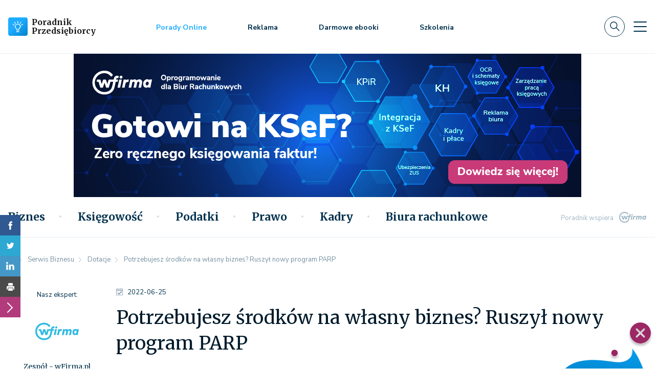

--- FILE ---
content_type: text/html; charset=utf-8
request_url: https://poradnikprzedsiebiorcy.pl/-potrzebujesz-srodkow-na-wlasny-biznes
body_size: 31715
content:
<!DOCTYPE html>
<html lang="pl">
    <head>
                    <script>
                async function checkHostResponse(host, timeout = 3000) {
                    const controller = new AbortController();
                    const signal = controller.signal;

                    const timeoutId = setTimeout(() => controller.abort(), timeout);

                    try {
                        const response = await fetch(`${host}`, { signal });
                        clearTimeout(timeoutId);
                        if (response.ok) {
                            let script = document.createElement("script");
                            script.type = "text/javascript";
                            script.setAttribute("data-cmp-ab", "1");
                            script.src = "https://cdn.consentmanager.net/delivery/autoblocking/8484380fc18af.js";
                            script.setAttribute("data-cmp-host", "d.delivery.consentmanager.net");
                            script.setAttribute("data-cmp-cdn", "cdn.consentmanager.net");
                            script.setAttribute("data-cmp-codesrc", "0");
                            script.async = true;

                            document.head.appendChild(script);

                            return true;
                        } else {
                            console.log(`Host ${host} odpowiedział, ale zwrócił status: ${response.status}`);
                            return false;
                        }
                    } catch (error) {
                        clearTimeout(timeoutId);
                        if (error.name === 'AbortError') {
                            console.log(`Host ${host} nie odpowiedział w ciągu ${timeout / 1000} sekund.`);
                        } else {
                            console.error(`Błąd podczas sprawdzania hosta ${host}:`, error);
                        }
                        return false;
                    }
                }

                checkHostResponse('https://cdn.consentmanager.net/delivery/autoblocking/8484380fc18af.js');
            </script>
                <meta charset="utf-8">
        <meta http-equiv="X-UA-Compatible" content="IE=edge">
        <meta name="viewport" content="width=device-width, initial-scale=1">

        <link rel="preconnect" href="https://fonts.gstatic.com">
        <link
            rel='preload'
            as='style'
            href="https://fonts.googleapis.com/css2?family=Merriweather:wght@300;400;700&family=Nunito+Sans:ital,wght@0,300;0,400;0,600;0,700;1,300;1,400&display=swap"
        >
        <link
            rel="stylesheet"
            href="https://fonts.googleapis.com/css2?family=Merriweather:wght@300;400;700&family=Nunito+Sans:ital,wght@0,300;0,400;0,600;0,700;1,300;1,400&display=swap"
            media="print"
            onload="this.media='all'"
        >

        <noscript>
            <link
                rel="stylesheet"
                href="https://fonts.googleapis.com/css2?family=Merriweather:wght@300;400;700&family=Nunito+Sans:ital,wght@0,300;0,400;0,600;0,700;1,300;1,400&display=swap"
            >
        </noscript>

        
                    <meta name="url" property="url" content="https://poradnikprzedsiebiorcy.pl/-potrzebujesz-srodkow-na-wlasny-biznes">
                    <meta name="og:url" property="og:url" content="https://poradnikprzedsiebiorcy.pl/-potrzebujesz-srodkow-na-wlasny-biznes">
                    <meta name="twitter:url" property="twitter:url" content="https://poradnikprzedsiebiorcy.pl/-potrzebujesz-srodkow-na-wlasny-biznes">
                    <meta name="description" property="description" content="Polska Agencja Rozwoju Przedsiębiorczości od lat wspiera polskich przedsiębiorców. Jaki program PARP posiada obecnie i z jakich funduszy można pozyskać pieniądze? Dowiedz się, jak uzyskać środki na założenie lub rozwój firmy z PARP.">
                    <meta name="og:description" property="og:description" content="Polska Agencja Rozwoju Przedsiębiorczości od lat wspiera polskich przedsiębiorców. Jaki program PARP posiada obecnie i z jakich funduszy można pozyskać pieniądze? Dowiedz się, jak uzyskać środki na założenie lub rozwój firmy z PARP.">
                    <meta name="twitter:description" property="twitter:description" content="Polska Agencja Rozwoju Przedsiębiorczości od lat wspiera polskich przedsiębiorców. Jaki program PARP posiada obecnie i z jakich funduszy można pozyskać pieniądze? Dowiedz się, jak uzyskać środki na założenie lub rozwój firmy z PARP.">
                    <meta name="title" property="title" content="Potrzebujesz środków na własny biznes? Ruszył nowy program PARP">
                    <meta name="og:title" property="og:title" content="Potrzebujesz środków na własny biznes? Ruszył nowy program PARP">
                    <meta name="twitter:title" property="twitter:title" content="Potrzebujesz środków na własny biznes? Ruszył nowy program PARP">
                    <meta name="og:type" property="og:type" content="article">
                    <meta name="image" property="image" content="https://poradnikprzedsiebiorcy.pl/wf/img/logo-box.png?v=69710dbe4811e">
                    <meta name="og:image" property="og:image" content="https://poradnikprzedsiebiorcy.pl/images/fx/max,1200,628/340887.jpg">
                    <meta name="twitter:image" property="twitter:image" content="https://poradnikprzedsiebiorcy.pl/wf/img/logo-box.png?v=69710dbe4811e">
                    <meta name="og:image:width" property="og:image:width" content="1200">
                    <meta name="og:image:height" property="og:image:height" content="628">
                    <meta name="og:site_name" property="og:site_name" content="Poradnik Przedsiębiorcy">
                    <meta name="og:updated_time" property="og:updated_time" content="1769016766">
                    <meta name="twitter:card" property="twitter:card" content="summary_large_image">
                    <meta name="og:locale" property="og:locale" content="pl_PL">
        
        <link rel="icon" href="/favicon-guide.png" type="image/png">

                    <link rel="canonical" href="https://poradnikprzedsiebiorcy.pl/-potrzebujesz-srodkow-na-wlasny-biznes">
        
        <link rel="stylesheet" href="/app.css?1765835074">
        <script src="/app.js?1765835068"></script>

                    <script defer src="https://marketing.wfirma.pl/sockjs.js"></script>
            <script defer src="https://marketing.wfirma.pl/display.js"></script>
        
        
                    <title>Potrzebujesz środków na własny biznes? Ruszył nowy program PARP</title>
            </head>
    <body class="">
        <noscript>
    <iframe
        src="https://www.googletagmanager.com/ns.html?id=GTM-N2SLD2L"
        style="display: none; height: 0; visibility: hidden; width: 0;"
    ></iframe>
</noscript>

<script type="text/json" data-fn="coreViewsMainTagManager">{"code":"GTM-N2SLD2L"}</script>        <header>
    <div class="header-content">
        
<div class="top-bar">
    
<nav class="navbar navbar-expand-xl navbar-light bg-white">
    <div class="container">
        <a class="navbar-brand" href="/">
            <div class="d-flex align-items-center">
                <img src="/wf/icons/logo.svg" alt="Poradnik Przedsiębiorcy - logo" width="38" height="36" class="d-inline-block align-text-top me-2">

                                    <span class="service-name">Poradnik <br> Przedsiębiorcy</span>
                            </div>
        </a>

        <ul class="navbar-nav navbar-primary-menu align-items-center d-none d-md-flex flex-row ms-0 ms-xl-8">
            <li class="nav-item">
                <a class="nav-link nav-link-job-offers" href="/porady-online">Porady Online</a>
            </li>
            
            <li class="nav-item">
                <a class="nav-link nav-link-advice" href="/reklama">Reklama</a>
            </li>

            <li class="nav-item">
                <a class="nav-link nav-link-advice" href="/biblioteka-ebookow">Darmowe ebooki</a>
            </li>

                            <li class="nav-item">
                                            <a class="nav-link nav-link-advice" href="/szkolenia">Szkolenia</a>
                                    </li>
                    </ul>

        <div class="d-none d-lg-flex align-items-center navbar-top-menu-right-stuff">
            <form class="d-flex me-0 me-lg-3">
                <button type="button" class="btn p-0 navbar-search-btn search-btn"></button>
            </form>

            <button
                class="navbar-toggler navbar-toggler-slide collapsed"
                type="button"
                data-bs-toggle="collapse"
                data-bs-target="#navbarSupportedContentSlide"
                aria-controls="navbarSupportedContentSlide"
                aria-expanded="false"
                aria-label="Toggle navigation"
            >
            </button>
        </div>

        <div class="d-flex d-lg-none align-items-center">
            <form class="d-flex me-3 me-lg-0">
                <button type="button" class="btn p-0 navbar-search-btn search-btn"></button>
            </form>

            <button
                class="navbar-toggler collapsed d-block d-lg-none"
                type="button"
                data-bs-toggle="collapse"
                data-bs-target="#navbarSupportedContent"
                aria-controls="navbarSupportedContent"
                aria-expanded="false"
                aria-label="Toggle navigation"
            >
            </button>
        </div>

        <div class="collapse navbar-collapse" id="navbarSupportedContent">
            <ul class="navbar-nav w-100 mb-2 mb-lg-0 ms-3 mx-xl-0 justify-content-between align-items-center d-none">
                <li class="nav-item">
                    <p class="font-nunito-sans h3"><a class="nav-link nav-link-job-offers" href="/porady-online">Porady Online</a></p>
                </li>

                <li class="nav-item">
                    <p class="font-nunito-sans h3"><a class="nav-link nav-link-advice" href="/reklama">Reklama</a></p>
                </li>

                <li class="nav-item d-none d-xl-block">
                    <p class="font-nunito-sans h3"><a class="nav-link" href="/pobierz">Wzory umów</a></p>
                </li>

                <li class="nav-item d-none d-xl-block">
                    <p class="font-nunito-sans h3"><a class="nav-link" href="/wskazniki">Wskaźniki</a></p>
                </li>

                <li class="nav-item d-none d-lg-block">
                    <p class="font-nunito-sans h3"><a class="nav-link" href="/kalkulatory">Kalkulatory</a></p>
                </li>

                <li class="nav-item d-none d-lg-block">
                    <p class="font-nunito-sans h3"><a class="nav-link" href="/biblioteka-ebookow">Darmowe ebooki</a></p>
                </li>

                <li class="nav-item">
                    <p class="font-nunito-sans h3"><a class="nav-link" href="/newsletter">Newsletter</a></p>
                </li>

                <li>
                    <form class="d-flex">
                        <button type="button" class="btn p-0 search-btn"><i class="svg-icons--search"></i></button>
                    </form>
                </li>
            </ul>

            <div class="navbar-mobile-menu-categories d-flex d-xl-none mt-3">
                <ul class="navbar-nav navbar-slide-collapse-categories-mobile w-100 mb-2 mb-lg-0">
                                            <li class="nav-item">
                            <div class="dropdown navbar-slide-collapse-categories-mobile-dropdown">
                                <button type="button" class="dropdown-toggle border-0 nav-link w-100 h-100 position-" data-bs-toggle="dropdown" aria-expanded="false" id="toggle-biznes">
                                    Biznes                                </button>

                                <ul class="dropdown-menu category-biznes">
                                    <li><a href="/biznes">Wszystkie</a></li>

                                                                                                                        <li><a href="/biznes/zarzadzanie">Zarządzanie </a></li>
                                                                                                                                                                <li><a href="/biznes/cyberbezpieczenstwo">Cyberbezpieczeństwo</a></li>
                                                                                                                                                                <li><a href="/biznes/dotacje">Dotacje</a></li>
                                                                                                                                                                <li><a href="/biznes/prowadzenie-biznesu">Prowadzenie biznesu</a></li>
                                                                                                                                                                <li><a href="/biznes/pomysl-na-biznes">Pomysł na biznes</a></li>
                                                                                                                                                                <li><a href="/biznes/hr-w-praktyce">HR w praktyce</a></li>
                                                                                                                                                                <li><a href="/biznes/marketing-internetowy">Marketing internetowy</a></li>
                                                                                                                                                                <li><a href="/biznes/e-commerce-w-praktyce">E-commerce w praktyce</a></li>
                                                                                                                                                                <li><a href="/biznes/finansowanie-biznesu">Finansowanie biznesu</a></li>
                                                                                                                                                                <li><a href="/biznes/rozwoj-osobisty">Rozwój osobisty</a></li>
                                                                                                                                                                <li><a href="/biznes/w-czasie-wolnym">W czasie wolnym</a></li>
                                                                                                                                                                <li><a href="/biznes/zdaniem-eksperta">Zdaniem eksperta</a></li>
                                                                                                            </ul>
                            </div>
                        </li>
                                            <li class="nav-item">
                            <div class="dropdown navbar-slide-collapse-categories-mobile-dropdown">
                                <button type="button" class="dropdown-toggle border-0 nav-link w-100 h-100 position-" data-bs-toggle="dropdown" aria-expanded="false" id="toggle-ksiegowosc">
                                    Księgowość                                </button>

                                <ul class="dropdown-menu category-ksiegowosc">
                                    <li><a href="/ksiegowosc">Wszystkie</a></li>

                                                                                                                        <li><a href="https://poradnikprzedsiebiorcy.pl/co-sie-zmienia/w-ksiegowosci">Co się zmienia</a></li>
                                                                                                                                                                <li><a href="https://poradnikprzedsiebiorcy.pl/ksiegowosc/ksiegowosc-firm">Księgowość firm</a></li>
                                                                                                                                                                <li><a href="/ksiegowosc/srodki-trwale">Środki trwałe</a></li>
                                                                                                                                                                <li><a href="/ksiegowosc/kasy-rejestrujace">Kasy rejestrujące</a></li>
                                                                                                                                                                <li><a href="/ksiegowosc/sprawozdawczosc">Sprawozdawczość</a></li>
                                                                                                                                                                <li><a href="/ksiegowosc/ewidencje-ksiegowe">Ewidencje księgowe</a></li>
                                                                                                                                                                <li><a href="/ksiegowosc/zdaniem-eksperta">Zdaniem eksperta</a></li>
                                                                                                            </ul>
                            </div>
                        </li>
                                            <li class="nav-item">
                            <div class="dropdown navbar-slide-collapse-categories-mobile-dropdown">
                                <button type="button" class="dropdown-toggle border-0 nav-link w-100 h-100 position-" data-bs-toggle="dropdown" aria-expanded="false" id="toggle-podatki">
                                    Podatki                                </button>

                                <ul class="dropdown-menu category-podatki">
                                    <li><a href="/podatki">Wszystkie</a></li>

                                                                                                                        <li><a href="https://poradnikprzedsiebiorcy.pl/co-sie-zmienia/w-podatkach">Co się zmienia</a></li>
                                                                                                                                                                <li><a href="/podatki/ksef">KSeF</a></li>
                                                                                                                                                                <li><a href="/podatki/podatki-dochodowe">Podatki dochodowe</a></li>
                                                                                                                                                                <li><a href="/podatki/podatek-vat">Podatek VAT </a></li>
                                                                                                                                                                <li><a href="/podatki/samochod-w-firmie">Samochód w firmie</a></li>
                                                                                                                                                                <li><a href="/podatki/transakcje-zagraniczne">Transakcje zagraniczne </a></li>
                                                                                                                                                                <li><a href="/podatki/ordynacja-podatkowa">Ordynacja podatkowa</a></li>
                                                                                                                                                                <li><a href="/podatki/zdaniem-eksperta">Zdaniem eksperta</a></li>
                                                                                                            </ul>
                            </div>
                        </li>
                                            <li class="nav-item">
                            <div class="dropdown navbar-slide-collapse-categories-mobile-dropdown">
                                <button type="button" class="dropdown-toggle border-0 nav-link w-100 h-100 position-" data-bs-toggle="dropdown" aria-expanded="false" id="toggle-prawo">
                                    Prawo                                </button>

                                <ul class="dropdown-menu category-prawo">
                                    <li><a href="/prawo">Wszystkie</a></li>

                                                                                                                        <li><a href="https://poradnikprzedsiebiorcy.pl/co-sie-zmienia/w-prawie">Co się zmienia</a></li>
                                                                                                                                                                <li><a href="/prawo/prawo-gospodarcze">Prawo gospodarcze </a></li>
                                                                                                                                                                <li><a href="/prawo/prawa-konsumenta">Prawa konsumenta</a></li>
                                                                                                                                                                <li><a href="/prawo/ochrona-danych">Ochrona danych </a></li>
                                                                                                                                                                <li><a href="/prawo/prawo-spolek">Prawo spółek</a></li>
                                                                                                                                                                <li><a href="/prawo/prawa-autorskie">Prawa autorskie</a></li>
                                                                                                                                                                <li><a href="/prawo/windykacja">Windykacja</a></li>
                                                                                                                                                                <li><a href="/prawo/zdaniem-eksperta">Zdaniem eksperta</a></li>
                                                                                                            </ul>
                            </div>
                        </li>
                                            <li class="nav-item">
                            <div class="dropdown navbar-slide-collapse-categories-mobile-dropdown">
                                <button type="button" class="dropdown-toggle border-0 nav-link w-100 h-100 position-" data-bs-toggle="dropdown" aria-expanded="false" id="toggle-kadry">
                                    Kadry                                </button>

                                <ul class="dropdown-menu category-kadry">
                                    <li><a href="/kadry">Wszystkie</a></li>

                                                                                                                        <li><a href="https://poradnikprzedsiebiorcy.pl/co-sie-zmienia/w-kadrach">Co się zmienia</a></li>
                                                                                                                                                                <li><a href="/kadry/prawo-pracy">Prawo pracy</a></li>
                                                                                                                                                                <li><a href="/kadry/ubezpieczenie-zus">Ubezpieczenie ZUS</a></li>
                                                                                                                                                                <li><a href="/kadry/urlopy-i-inne">Urlopy i inne</a></li>
                                                                                                                                                                <li><a href="/kadry/obowiazki-pracownika">Obowiązki pracownika </a></li>
                                                                                                                                                                <li><a href="/kadry/bhp-w-firmie">BHP w firmie</a></li>
                                                                                                                                                                <li><a href="/kadry/dla-pracownika">Dla Pracownika</a></li>
                                                                                                                                                                <li><a href="/kadry/zdaniem-eksperta">Zdaniem eksperta</a></li>
                                                                                                            </ul>
                            </div>
                        </li>
                                            <li class="nav-item">
                            <div class="dropdown navbar-slide-collapse-categories-mobile-dropdown">
                                <button type="button" class="dropdown-toggle border-0 nav-link w-100 h-100 position-" data-bs-toggle="dropdown" aria-expanded="false" id="toggle-biura-rachunkowe">
                                    Biura rachunkowe                                </button>

                                <ul class="dropdown-menu category-biura-rachunkowe">
                                    <li><a href="/biura-rachunkowe">Wszystkie</a></li>

                                                                                                                        <li><a href="/biura-rachunkowe/prowadze-biuro-rachunkowe">Prowadzę biuro </a></li>
                                                                                                                                                                <li><a href="/biura-rachunkowe/prawa-i-obowiazki">Prawa i obowiązki</a></li>
                                                                                                                                                                <li><a href="/biura-rachunkowe/pozyskiwanie-klientow-i-rozwoj">Pozyskiwanie klientów</a></li>
                                                                                                                                                                <li><a href="/biura-rachunkowe/nowe-technologie-i-innowacje">Nowe technologie</a></li>
                                                                                                                                                                <li><a href="/biura-rachunkowe/biura-rachunkowe-online">Biura rachunkowe online</a></li>
                                                                                                            </ul>
                            </div>
                        </li>
                                    </ul>
            </div>

            <ul class="navbar-slide-collapse-menu navbar-nav d-block d-xl-none">
                <li class="nav-item">
                    <p class="font-nunito-sans"><a class="nav-link nav-link-job-offers" href="/porady-online">Porady Online</a></p>
                </li>

                <li class="nav-item">
                    <p class="font-nunito-sans"><a class="nav-link nav-link-advice" href="/reklama">Reklama</a></p>
                </li>

                <li class="nav-item">
                    <p class="font-nunito-sans"><a class="nav-link" href="/pobierz">Wzory umów</a></p>
                </li>

                <li class="nav-item">
                    <p class="font-nunito-sans"><a class="nav-link" href="/wskazniki">Wskaźniki</a></p>
                </li>

                <li class="nav-item">
                    <p class="font-nunito-sans"><a class="nav-link" href="/kalkulatory">Kalkulatory</a></p>
                </li>

                <li class="nav-item">
                    <p class="font-nunito-sans h3"><a class="nav-link" href="/biblioteka-ebookow">Darmowe ebooki</a></p>
                </li>

                <li class="nav-item">
                    <p class="font-nunito-sans h3"><a class="nav-link" href="/newsletter">Newsletter</a></p>
                </li>
            </ul>
        </div>

        <div class="collapse navbar-slide-collapse" id="navbarSupportedContentSlide">
            <div class="navbar-slide-collapse-header d-flex justify-content-between">
                <a class="navbar-brand" href="/">
                    <div class="d-flex align-items-center service-name">
                        <img src="/wf/icons/logo.svg" alt="Poradnik Przedsiębiorcy - logo" width="38" height="36" class="d-inline-block align-text-top me-2">

                        Poradnik <br> Przedsiębiorcy
                    </div>
                </a>

                <div class="d-flex align-items-center">
                    <button type="button" class="btn p-0 me-4 navbar-search-btn search-btn"></button>

                    <button
                        class="navbar-toggler navbar-toggler-slide"
                        type="button"
                        data-bs-toggle="collapse"
                        data-bs-target="#navbarSupportedContentSlide"
                        aria-controls="navbarSupportedContentSlide"
                        aria-expanded="true"
                        aria-label="Toggle navigation"
                    >
                    </button>
                </div>
            </div>

            <div class="d-flex">
                <ul class="navbar-slide-collapse-menu navbar-nav">
                    <li class="nav-item">
                        <p class="font-nunito-sans h3"><a class="nav-link nav-link-job-offers" href="/porady-online">Porady Online</a></p>
                    </li>

                    <li class="nav-item">
                        <p class="font-nunito-sans h3"><a class="nav-link nav-link-advice" href="/reklama">Reklama</a></p>
                    </li>

                    <li class="nav-item">
                        <p class="font-nunito-sans h3"><a class="nav-link sidebar" href="/pobierz">Wzory umów</a></p>
                    </li>

                    <li class="nav-item">
                        <p class="font-nunito-sans h3"><a class="nav-link sidebar" href="/wskazniki">Wskaźniki</a></p>
                    </li>

                    <li class="nav-item">
                        <p class="font-nunito-sans h3"><a class="nav-link sidebar" href="/kalkulatory">Kalkulatory</a></p>
                    </li>

                    <li class="nav-item">
                        <p class="font-nunito-sans h3"><a class="nav-link" href="/biblioteka-ebookow">Darmowe ebooki</a></p>
                    </li>

                    <li class="nav-item">
                        <p class="font-nunito-sans h3"><a class="nav-link" href="/newsletter">Newsletter</a></p>
                    </li>
                </ul>
            </div>
        </div>
    </div>
</nav>
</div>

    <div class="container container-slider d-flex justify-content-center d-md-block px-0">
        <div class="slider">
    <div class="slider-viewer">
        <div class="slider-group">
            <div class="slide slide-1">
                <div id="sliderChannelDesktop" data-admanager-channel-name="slider-banner-desktop" class="slide-img slide-img-transform d-none d-xl-block"></div>
                <div id="sliderChannelLaptop" data-admanager-channel-name="slider-banner-desktop" class="slide-img slide-img-transform d-xl-none"></div>
            </div>
        </div>
    </div>
</div>

<div class="slider-mobile d-sm-none">
    <div id="sliderChannelMobile" data-admanager-channel-name="slider-banner-mobile" class="slide-img slide-img-transform slider-mobile-img w-100"></div>
</div>

<div class="slider-tablet">
    <div id="sliderChannelTablet" data-admanager-channel-name="slider-banner-tablet" class="slide-img slide-img-transform d-lg-none slider-tablet-img-mini"></div>
    <div id="sliderChannelTabletLarge" data-admanager-channel-name="slider-banner-tablet" class="slide-img slide-img-transform slider-tablet-img d-none d-lg-flex justify-content-lg-center w-100"></div>
</div>

<script type="text/json" data-fn="componentsSlider">null</script>    </div>
    <nav class="navbar navbar-expand-md navbar-light bg-white navbar-main-categories d-none d-lg-flex">
        <div class="container">
            <div class="navbar-main-categories-parents d-flex justify-content-between w-100">
                <ul class="navbar-nav w-100 mb-2 mb-lg-0 align-items-center">
                    <li class="nav-item">
                        <a class="navbar-link" href="/">
                            <div class="navbar-main-categories-logo"></div>
                        </a>
                    </li>

                                            <li class="nav-item">
                            <a
                                class="nav-link text-secondary"
                                aria-current="true"
                                data-bs-toggle="collapse"
                                aria-expanded="false"
                                href="#category-biznes"
                            >
                                Biznes                            </a>
                        </li>
                                            <li class="nav-item">
                            <a
                                class="nav-link text-secondary"
                                aria-current="true"
                                data-bs-toggle="collapse"
                                aria-expanded="false"
                                href="#category-ksiegowosc"
                            >
                                Księgowość                            </a>
                        </li>
                                            <li class="nav-item">
                            <a
                                class="nav-link text-secondary"
                                aria-current="true"
                                data-bs-toggle="collapse"
                                aria-expanded="false"
                                href="#category-podatki"
                            >
                                Podatki                            </a>
                        </li>
                                            <li class="nav-item">
                            <a
                                class="nav-link text-secondary"
                                aria-current="true"
                                data-bs-toggle="collapse"
                                aria-expanded="false"
                                href="#category-prawo"
                            >
                                Prawo                            </a>
                        </li>
                                            <li class="nav-item">
                            <a
                                class="nav-link text-secondary"
                                aria-current="true"
                                data-bs-toggle="collapse"
                                aria-expanded="false"
                                href="#category-kadry"
                            >
                                Kadry                            </a>
                        </li>
                                            <li class="nav-item">
                            <a
                                class="nav-link text-secondary"
                                aria-current="true"
                                data-bs-toggle="collapse"
                                aria-expanded="false"
                                href="#category-biura-rachunkowe"
                            >
                                Biura rachunkowe                            </a>
                        </li>
                                    </ul>

                <div class="navbar-main-categories-right-stuff">

                    <form class="d-flex me-3">
                        <button type="button" class="btn p-0 search-btn"><i class="svg-icons--search"></i></button>
                    </form>

                    <button
                        class="navbar-toggler navbar-toggler-slide collapsed"
                        type="button"
                        data-bs-toggle="collapse"
                        data-bs-target="#navbarSupportedContentSlide"
                        aria-controls="navbarSupportedContentSlide"
                        aria-expanded="false"
                        aria-label="Toggle navigation"
                    >
                    </button>
                </div>

                <div class="navbar-main-categories-support text-end">
                    <p class="m-0 font-nunito-sans">
                        Poradnik wspiera
                        <a href="https://wfirma.pl" class="ms-2 navbar-main-categories-support-logo" target="_blank" rel="noreferrer nofollow"></a>
                    </p>
                </div>
            </div>
        </div>
    </nav>

    <div class="container-fluid p-0 navbar-main-categories-parents-articles px-0">

                    <div class="container-fluid p-0 collapse navbar-main-categories-parents-articles-item card" id="category-biznes">
                <div class="container-fluid p-0 card-body">
                    <div class="container p-0">
                        <div class="my-4 ms-3">
                            <p class="card-body-subcategory-header h3">
                                <a href="/biznes" class="card-body-title font-merriweather me-4">
                                    Serwis Biznesu                                </a>
                            </p>

                                                            <p class="card-body-subcategory-header">
                                    <a href="/biznes/zarzadzanie" class="card-body-subcategories font-merriweather ms-lg-2 ms-xl-5 d-none d-lg-inline">
                                        Zarządzanie                                     </a>
                                </p>
                                                           <p class="card-body-subcategory-header">
                                    <a href="/biznes/cyberbezpieczenstwo" class="card-body-subcategories font-merriweather ms-lg-2 ms-xl-5 d-none d-lg-inline">
                                        Cyberbezpieczeństwo                                    </a>
                                </p>
                                                           <p class="card-body-subcategory-header">
                                    <a href="/biznes/dotacje" class="card-body-subcategories font-merriweather ms-lg-2 ms-xl-5 d-none d-lg-inline">
                                        Dotacje                                    </a>
                                </p>
                                                           <p class="card-body-subcategory-header">
                                    <a href="/biznes/prowadzenie-biznesu" class="card-body-subcategories font-merriweather ms-lg-2 ms-xl-5 d-none d-lg-inline">
                                        Prowadzenie biznesu                                    </a>
                                </p>
                                                           <p class="card-body-subcategory-header">
                                    <a href="/biznes/pomysl-na-biznes" class="card-body-subcategories font-merriweather ms-lg-2 ms-xl-5 d-none d-lg-inline">
                                        Pomysł na biznes                                    </a>
                                </p>
                                                   </div>
                    </div>
                </div>
                <div class="container-fluid p-0 card-body card-body-news">
                    <div class="container p-0 mt-3">
                    <a href="/ostatnio-dodane" rel="noopener noreferrer" class="card-body-latest ms-3 mb-0 superscription">
                        NAJNOWSZE                    </a>

                        <div class="row mt-3 ms-2">
                            <div class="col-lg-8 col-12">
                                <div class="row navbar-main-categories-parents-articles-item-columns">
                                                                            <div class="col navbar-main-categories-parents-articles-item-columns-art">
                                            <div class="row g-0 h-100">
                                                <div class="col-12">
                                                    <div class="row">
                                                        <div class="col-3 d-flex align-items-center">
                                                            <picture>
                                                                <source type="image/webp" srcset="/images/fx/crop,60,40.Mime,webp/711596">
                                                                <img
                                                                    src="/images/fx/crop,60,40/711596"
                                                                    class="border-radius-sm"
                                                                    alt="Wycena spółki z o.o. to nie tylko majątek. Gdzie kryje się ukryta wartość firmy?"
                                                                    loading="lazy"
                                                                >
                                                            </picture>
                                                        </div>

                                                        <div class="col-9 d-flex align-items-center">
                                                            <p class="h5">
                                                                <a href="/-wycena-spolki-z-o-o-to-nie-tylko-majatek-gdzie-kryje-sie-ukryta-wartosc-firmy">
                                                                    Wycena spółki z o.o. to nie tylko majątek. Gdzie kryje się ukryta…                                                                </a>
                                                            </p>

                                                        </div>
                                                    </div>
                                                </div>
                                            </div>
                                        </div>
                                                                            <div class="col navbar-main-categories-parents-articles-item-columns-art">
                                            <div class="row g-0 h-100">
                                                <div class="col-12">
                                                    <div class="row">
                                                        <div class="col-3 d-flex align-items-center">
                                                            <picture>
                                                                <source type="image/webp" srcset="/images/fx/crop,60,40.Mime,webp/711275">
                                                                <img
                                                                    src="/images/fx/crop,60,40/711275"
                                                                    class="border-radius-sm"
                                                                    alt="Ceny i promocje – jak rozpoznać nieuczciwe praktyki w e-commerce?"
                                                                    loading="lazy"
                                                                >
                                                            </picture>
                                                        </div>

                                                        <div class="col-9 d-flex align-items-center">
                                                            <p class="h5">
                                                                <a href="/-ceny-i-promocje-jak-rozpoznac-nieuczciwe-praktyki-w-e-commerce">
                                                                    Ceny i promocje – jak rozpoznać nieuczciwe praktyki w e-commerce?                                                                </a>
                                                            </p>

                                                        </div>
                                                    </div>
                                                </div>
                                            </div>
                                        </div>
                                                                            <div class="col navbar-main-categories-parents-articles-item-columns-art">
                                            <div class="row g-0 h-100">
                                                <div class="col-12">
                                                    <div class="row">
                                                        <div class="col-3 d-flex align-items-center">
                                                            <picture>
                                                                <source type="image/webp" srcset="/images/fx/crop,60,40.Mime,webp/711020">
                                                                <img
                                                                    src="/images/fx/crop,60,40/711020"
                                                                    class="border-radius-sm"
                                                                    alt="Monitoring wizyjny: RODO, cyberbezpieczeństwo i ochrona danych"
                                                                    loading="lazy"
                                                                >
                                                            </picture>
                                                        </div>

                                                        <div class="col-9 d-flex align-items-center">
                                                            <p class="h5">
                                                                <a href="/-monitoring-wizyjny-rodo-cyberbezpieczenstwo-i-ochrona-danych">
                                                                    Monitoring wizyjny: RODO, cyberbezpieczeństwo i ochrona danych                                                                </a>
                                                            </p>

                                                        </div>
                                                    </div>
                                                </div>
                                            </div>
                                        </div>
                                                                            <div class="col navbar-main-categories-parents-articles-item-columns-art">
                                            <div class="row g-0 h-100">
                                                <div class="col-12">
                                                    <div class="row">
                                                        <div class="col-3 d-flex align-items-center">
                                                            <picture>
                                                                <source type="image/webp" srcset="/images/fx/crop,60,40.Mime,webp/710699">
                                                                <img
                                                                    src="/images/fx/crop,60,40/710699"
                                                                    class="border-radius-sm"
                                                                    alt="Unijne pożyczki dla firm w Wielkopolsce. Jakie są warunki?"
                                                                    loading="lazy"
                                                                >
                                                            </picture>
                                                        </div>

                                                        <div class="col-9 d-flex align-items-center">
                                                            <p class="h5">
                                                                <a href="/-unijne-pozyczki-dla-firm-w-wielkopolsce-jakie-sa-warunki">
                                                                    Unijne pożyczki dla firm w Wielkopolsce. Jakie są warunki?                                                                </a>
                                                            </p>

                                                        </div>
                                                    </div>
                                                </div>
                                            </div>
                                        </div>
                                                                            <div class="col navbar-main-categories-parents-articles-item-columns-art">
                                            <div class="row g-0 h-100">
                                                <div class="col-12">
                                                    <div class="row">
                                                        <div class="col-3 d-flex align-items-center">
                                                            <picture>
                                                                <source type="image/webp" srcset="/images/fx/crop,60,40.Mime,webp/710333">
                                                                <img
                                                                    src="/images/fx/crop,60,40/710333"
                                                                    class="border-radius-sm"
                                                                    alt="Na czym polega wellbeing retreat i jak go wdrożyć w firmie?"
                                                                    loading="lazy"
                                                                >
                                                            </picture>
                                                        </div>

                                                        <div class="col-9 d-flex align-items-center">
                                                            <p class="h5">
                                                                <a href="/-na-czym-polega-wellbeing-retreat">
                                                                    Na czym polega wellbeing retreat i jak go wdrożyć w firmie?                                                                </a>
                                                            </p>

                                                        </div>
                                                    </div>
                                                </div>
                                            </div>
                                        </div>
                                                                            <div class="col navbar-main-categories-parents-articles-item-columns-art">
                                            <div class="row g-0 h-100">
                                                <div class="col-12">
                                                    <div class="row">
                                                        <div class="col-3 d-flex align-items-center">
                                                            <picture>
                                                                <source type="image/webp" srcset="/images/fx/crop,60,40.Mime,webp/709697">
                                                                <img
                                                                    src="/images/fx/crop,60,40/709697"
                                                                    class="border-radius-sm"
                                                                    alt="Ekopożyczka dla firm z województwa pomorskiego"
                                                                    loading="lazy"
                                                                >
                                                            </picture>
                                                        </div>

                                                        <div class="col-9 d-flex align-items-center">
                                                            <p class="h5">
                                                                <a href="/-ekopozyczka-dla-firm-z-wojewodztwa-pomorskiego">
                                                                    Ekopożyczka dla firm z województwa pomorskiego                                                                </a>
                                                            </p>

                                                        </div>
                                                    </div>
                                                </div>
                                            </div>
                                        </div>
                                                                            <div class="col navbar-main-categories-parents-articles-item-columns-art">
                                            <div class="row g-0 h-100">
                                                <div class="col-12">
                                                    <div class="row">
                                                        <div class="col-3 d-flex align-items-center">
                                                            <picture>
                                                                <source type="image/webp" srcset="/images/fx/crop,60,40.Mime,webp/708688">
                                                                <img
                                                                    src="/images/fx/crop,60,40/708688"
                                                                    class="border-radius-sm"
                                                                    alt="Dotacje na wdrożenie innowacji w województwie lubelskim"
                                                                    loading="lazy"
                                                                >
                                                            </picture>
                                                        </div>

                                                        <div class="col-9 d-flex align-items-center">
                                                            <p class="h5">
                                                                <a href="/-dotacje-na-wdrozenie-innowacji-w-wojewodztwie-lubelskim">
                                                                    Dotacje na wdrożenie innowacji w województwie lubelskim                                                                </a>
                                                            </p>

                                                        </div>
                                                    </div>
                                                </div>
                                            </div>
                                        </div>
                                                                            <div class="col navbar-main-categories-parents-articles-item-columns-art">
                                            <div class="row g-0 h-100">
                                                <div class="col-12">
                                                    <div class="row">
                                                        <div class="col-3 d-flex align-items-center">
                                                            <picture>
                                                                <source type="image/webp" srcset="/images/fx/crop,60,40.Mime,webp/709024">
                                                                <img
                                                                    src="/images/fx/crop,60,40/709024"
                                                                    class="border-radius-sm"
                                                                    alt="Ranking CRM: 7 Najlepszych Systemów CRM na 2026"
                                                                    loading="lazy"
                                                                >
                                                            </picture>
                                                        </div>

                                                        <div class="col-9 d-flex align-items-center">
                                                            <p class="h5">
                                                                <a href="/-ranking-crm-7-najlepszych-systemow-crm">
                                                                    Ranking CRM: 7 Najlepszych Systemów CRM na 2026                                                                </a>
                                                            </p>

                                                        </div>
                                                    </div>
                                                </div>
                                            </div>
                                        </div>
                                                                    </div>
                            </div>

                            <div class="col-lg-3 col-12 offset-lg-1 mt-5 mt-lg-0 mb-3">
                                <div class="navbar-main-categories-parents-articles-item-right border-radius-sm h-100 d-flex flex-column">
                                    <div class="row h-100">
                                        <div class="col-lg-12 col-md-6 col-12">
                                            <picture>
                                                <source type="image/webp" srcset="/images/fx/crop,305,189.Mime,webp/708409">
                                                <img
                                                        class="card-img-top"
                                                        src="/images/fx/crop,305,189/708409"
                                                        alt="Jak powinno wyglądać szkolenie pracowników w zakresie cyberbezpieczeństwa?"
                                                        loading="lazy"
                                                >
                                            </picture>
                                        </div>

                                        <div class="col-lg-12 col-md-6 col-12 d-flex flex-column justify-content-between flex-grow-1 navbar-main-categories-parents-articles-item-right-text">
                                            <p class="h5 my-0">
                                                <a href="/-jak-powinno-wygladac-szkolenie-pracownikow-w-zakresie-cyberbezpieczenstwa">
                                                    Jak powinno wyglądać szkolenie pracowników w zakresie cyberbezpieczeństwa?                                                </a>
                                            </p>

                                            <p class="small mb-0">23 grudnia 2025</p>
                                        </div>
                                    </div>
                                </div>
                            </div>
                        </div>
                    </div>
                </div>
            </div>
                    <div class="container-fluid p-0 collapse navbar-main-categories-parents-articles-item card" id="category-ksiegowosc">
                <div class="container-fluid p-0 card-body">
                    <div class="container p-0">
                        <div class="my-4 ms-3">
                            <p class="card-body-subcategory-header h3">
                                <a href="/ksiegowosc" class="card-body-title font-merriweather me-4">
                                    Serwis Księgowy                                </a>
                            </p>

                                                            <p class="card-body-subcategory-header">
                                    <a href="https://poradnikprzedsiebiorcy.pl/co-sie-zmienia/w-ksiegowosci" class="card-body-subcategories font-merriweather ms-lg-2 ms-xl-5 d-none d-lg-inline">
                                        Co się zmienia                                    </a>
                                </p>
                                                           <p class="card-body-subcategory-header">
                                    <a href="https://poradnikprzedsiebiorcy.pl/ksiegowosc/ksiegowosc-firm" class="card-body-subcategories font-merriweather ms-lg-2 ms-xl-5 d-none d-lg-inline">
                                        Księgowość firm                                    </a>
                                </p>
                                                           <p class="card-body-subcategory-header">
                                    <a href="/ksiegowosc/srodki-trwale" class="card-body-subcategories font-merriweather ms-lg-2 ms-xl-5 d-none d-lg-inline">
                                        Środki trwałe                                    </a>
                                </p>
                                                           <p class="card-body-subcategory-header">
                                    <a href="/ksiegowosc/kasy-rejestrujace" class="card-body-subcategories font-merriweather ms-lg-2 ms-xl-5 d-none d-lg-inline">
                                        Kasy rejestrujące                                    </a>
                                </p>
                                                           <p class="card-body-subcategory-header">
                                    <a href="/ksiegowosc/sprawozdawczosc" class="card-body-subcategories font-merriweather ms-lg-2 ms-xl-5 d-none d-lg-inline">
                                        Sprawozdawczość                                    </a>
                                </p>
                                                   </div>
                    </div>
                </div>
                <div class="container-fluid p-0 card-body card-body-news">
                    <div class="container p-0 mt-3">
                    <a href="/ostatnio-dodane" rel="noopener noreferrer" class="card-body-latest ms-3 mb-0 superscription">
                        NAJNOWSZE                    </a>

                        <div class="row mt-3 ms-2">
                            <div class="col-lg-8 col-12">
                                <div class="row navbar-main-categories-parents-articles-item-columns">
                                                                            <div class="col navbar-main-categories-parents-articles-item-columns-art">
                                            <div class="row g-0 h-100">
                                                <div class="col-12">
                                                    <div class="row">
                                                        <div class="col-3 d-flex align-items-center">
                                                            <picture>
                                                                <source type="image/webp" srcset="/images/fx/crop,60,40.Mime,webp/711491">
                                                                <img
                                                                    src="/images/fx/crop,60,40/711491"
                                                                    class="border-radius-sm"
                                                                    alt="Remont środka trwałego w księgach rachunkowych"
                                                                    loading="lazy"
                                                                >
                                                            </picture>
                                                        </div>

                                                        <div class="col-9 d-flex align-items-center">
                                                            <p class="h5">
                                                                <a href="/-remont-srodka-trwalego-w-ksiegach-rachunkowych">
                                                                    Remont środka trwałego w księgach rachunkowych                                                                </a>
                                                            </p>

                                                        </div>
                                                    </div>
                                                </div>
                                            </div>
                                        </div>
                                                                            <div class="col navbar-main-categories-parents-articles-item-columns-art">
                                            <div class="row g-0 h-100">
                                                <div class="col-12">
                                                    <div class="row">
                                                        <div class="col-3 d-flex align-items-center">
                                                            <picture>
                                                                <source type="image/webp" srcset="/images/fx/crop,60,40.Mime,webp/711494">
                                                                <img
                                                                    src="/images/fx/crop,60,40/711494"
                                                                    class="border-radius-sm"
                                                                    alt="Koszty zakupu towarów rozliczane w czasie – zasady i ewidencja księgowa"
                                                                    loading="lazy"
                                                                >
                                                            </picture>
                                                        </div>

                                                        <div class="col-9 d-flex align-items-center">
                                                            <p class="h5">
                                                                <a href="/-koszty-zakupu-towarow-rozliczane-w-czasie-zasady-i-ewidencja-ksiegowa">
                                                                    Koszty zakupu towarów rozliczane w czasie – zasady i ewidencja…                                                                </a>
                                                            </p>

                                                        </div>
                                                    </div>
                                                </div>
                                            </div>
                                        </div>
                                                                            <div class="col navbar-main-categories-parents-articles-item-columns-art">
                                            <div class="row g-0 h-100">
                                                <div class="col-12">
                                                    <div class="row">
                                                        <div class="col-3 d-flex align-items-center">
                                                            <picture>
                                                                <source type="image/webp" srcset="/images/fx/crop,60,40.Mime,webp/711026">
                                                                <img
                                                                    src="/images/fx/crop,60,40/711026"
                                                                    class="border-radius-sm"
                                                                    alt="Powtórna amortyzacja wycofanego samochodu"
                                                                    loading="lazy"
                                                                >
                                                            </picture>
                                                        </div>

                                                        <div class="col-9 d-flex align-items-center">
                                                            <p class="h5">
                                                                <a href="/-powtorna-amortyzacja-wycofanego-samochodu">
                                                                    Powtórna amortyzacja wycofanego samochodu                                                                </a>
                                                            </p>

                                                        </div>
                                                    </div>
                                                </div>
                                            </div>
                                        </div>
                                                                            <div class="col navbar-main-categories-parents-articles-item-columns-art">
                                            <div class="row g-0 h-100">
                                                <div class="col-12">
                                                    <div class="row">
                                                        <div class="col-3 d-flex align-items-center">
                                                            <picture>
                                                                <source type="image/webp" srcset="/images/fx/crop,60,40.Mime,webp/710903">
                                                                <img
                                                                    src="/images/fx/crop,60,40/710903"
                                                                    class="border-radius-sm"
                                                                    alt="Prywatny samochód w spółce z o.o. – jak go wnieść i rozliczyć?"
                                                                    loading="lazy"
                                                                >
                                                            </picture>
                                                        </div>

                                                        <div class="col-9 d-flex align-items-center">
                                                            <p class="h5">
                                                                <a href="/-prywatny-samochod-w-spolce-z-o-o-jak-go-wniesc-i-rozliczyc">
                                                                    Prywatny samochód w spółce z o.o. – jak go wnieść i rozliczyć?                                                                </a>
                                                            </p>

                                                        </div>
                                                    </div>
                                                </div>
                                            </div>
                                        </div>
                                                                            <div class="col navbar-main-categories-parents-articles-item-columns-art">
                                            <div class="row g-0 h-100">
                                                <div class="col-12">
                                                    <div class="row">
                                                        <div class="col-3 d-flex align-items-center">
                                                            <picture>
                                                                <source type="image/webp" srcset="/images/fx/crop,60,40.Mime,webp/710591">
                                                                <img
                                                                    src="/images/fx/crop,60,40/710591"
                                                                    class="border-radius-sm"
                                                                    alt="Paragon z NIP-em a faktura uproszczona w 2026 roku"
                                                                    loading="lazy"
                                                                >
                                                            </picture>
                                                        </div>

                                                        <div class="col-9 d-flex align-items-center">
                                                            <p class="h5">
                                                                <a href="/-paragon-z-nip-em-a-faktura-uproszczona">
                                                                    Paragon z NIP-em a faktura uproszczona w 2026 roku                                                                </a>
                                                            </p>

                                                        </div>
                                                    </div>
                                                </div>
                                            </div>
                                        </div>
                                                                            <div class="col navbar-main-categories-parents-articles-item-columns-art">
                                            <div class="row g-0 h-100">
                                                <div class="col-12">
                                                    <div class="row">
                                                        <div class="col-3 d-flex align-items-center">
                                                            <picture>
                                                                <source type="image/webp" srcset="/images/fx/crop,60,40.Mime,webp/710882">
                                                                <img
                                                                    src="/images/fx/crop,60,40/710882"
                                                                    class="border-radius-sm"
                                                                    alt="Jak rozliczyć polisę ubezpieczeniową samochodu w leasingu?"
                                                                    loading="lazy"
                                                                >
                                                            </picture>
                                                        </div>

                                                        <div class="col-9 d-flex align-items-center">
                                                            <p class="h5">
                                                                <a href="/-jak-rozliczyc-polise-ubezpieczeniowa-samochodu-w-leasingu">
                                                                    Jak rozliczyć polisę ubezpieczeniową samochodu w leasingu?                                                                </a>
                                                            </p>

                                                        </div>
                                                    </div>
                                                </div>
                                            </div>
                                        </div>
                                                                            <div class="col navbar-main-categories-parents-articles-item-columns-art">
                                            <div class="row g-0 h-100">
                                                <div class="col-12">
                                                    <div class="row">
                                                        <div class="col-3 d-flex align-items-center">
                                                            <picture>
                                                                <source type="image/webp" srcset="/images/fx/crop,60,40.Mime,webp/710222">
                                                                <img
                                                                    src="/images/fx/crop,60,40/710222"
                                                                    class="border-radius-sm"
                                                                    alt="Sprzedaż środka trwałego a składka zdrowotna przedsiębiorcy"
                                                                    loading="lazy"
                                                                >
                                                            </picture>
                                                        </div>

                                                        <div class="col-9 d-flex align-items-center">
                                                            <p class="h5">
                                                                <a href="/-sprzedaz-srodka-trwalego-a-skladka-zdrowotna">
                                                                    Sprzedaż środka trwałego a składka zdrowotna przedsiębiorcy                                                                </a>
                                                            </p>

                                                        </div>
                                                    </div>
                                                </div>
                                            </div>
                                        </div>
                                                                            <div class="col navbar-main-categories-parents-articles-item-columns-art">
                                            <div class="row g-0 h-100">
                                                <div class="col-12">
                                                    <div class="row">
                                                        <div class="col-3 d-flex align-items-center">
                                                            <picture>
                                                                <source type="image/webp" srcset="/images/fx/crop,60,40.Mime,webp/710672">
                                                                <img
                                                                    src="/images/fx/crop,60,40/710672"
                                                                    class="border-radius-sm"
                                                                    alt="PKWiU, czyli Polska Klasyfikacja Wyrobów i Usług"
                                                                    loading="lazy"
                                                                >
                                                            </picture>
                                                        </div>

                                                        <div class="col-9 d-flex align-items-center">
                                                            <p class="h5">
                                                                <a href="/-pkwiu-czyli-polska-klasyfikacja-wyrobow-i-uslug">
                                                                    PKWiU, czyli Polska Klasyfikacja Wyrobów i Usług                                                                </a>
                                                            </p>

                                                        </div>
                                                    </div>
                                                </div>
                                            </div>
                                        </div>
                                                                    </div>
                            </div>

                            <div class="col-lg-3 col-12 offset-lg-1 mt-5 mt-lg-0 mb-3">
                                <div class="navbar-main-categories-parents-articles-item-right border-radius-sm h-100 d-flex flex-column">
                                    <div class="row h-100">
                                        <div class="col-lg-12 col-md-6 col-12">
                                            <picture>
                                                <source type="image/webp" srcset="/images/fx/crop,305,189.Mime,webp/710645">
                                                <img
                                                        class="card-img-top"
                                                        src="/images/fx/crop,305,189/710645"
                                                        alt="Amortyzacja lokali mieszkalnych a najem – co mówią aktualne przepisy?"
                                                        loading="lazy"
                                                >
                                            </picture>
                                        </div>

                                        <div class="col-lg-12 col-md-6 col-12 d-flex flex-column justify-content-between flex-grow-1 navbar-main-categories-parents-articles-item-right-text">
                                            <p class="h5 my-0">
                                                <a href="/-amortyzacja-lokali-mieszkalnych-a-najem-co-mowia-aktualne-przepisy">
                                                    Amortyzacja lokali mieszkalnych a najem – co mówią aktualne przepisy?                                                </a>
                                            </p>

                                            <p class="small mb-0">13 stycznia 2026</p>
                                        </div>
                                    </div>
                                </div>
                            </div>
                        </div>
                    </div>
                </div>
            </div>
                    <div class="container-fluid p-0 collapse navbar-main-categories-parents-articles-item card" id="category-podatki">
                <div class="container-fluid p-0 card-body">
                    <div class="container p-0">
                        <div class="my-4 ms-3">
                            <p class="card-body-subcategory-header h3">
                                <a href="/podatki" class="card-body-title font-merriweather me-4">
                                    Serwis Podatkowy                                </a>
                            </p>

                                                            <p class="card-body-subcategory-header">
                                    <a href="https://poradnikprzedsiebiorcy.pl/co-sie-zmienia/w-podatkach" class="card-body-subcategories font-merriweather ms-lg-2 ms-xl-5 d-none d-lg-inline">
                                        Co się zmienia                                    </a>
                                </p>
                                                           <p class="card-body-subcategory-header">
                                    <a href="/podatki/ksef" class="card-body-subcategories font-merriweather ms-lg-2 ms-xl-5 d-none d-lg-inline">
                                        KSeF                                    </a>
                                </p>
                                                           <p class="card-body-subcategory-header">
                                    <a href="/podatki/podatki-dochodowe" class="card-body-subcategories font-merriweather ms-lg-2 ms-xl-5 d-none d-lg-inline">
                                        Podatki dochodowe                                    </a>
                                </p>
                                                           <p class="card-body-subcategory-header">
                                    <a href="/podatki/podatek-vat" class="card-body-subcategories font-merriweather ms-lg-2 ms-xl-5 d-none d-lg-inline">
                                        Podatek VAT                                     </a>
                                </p>
                                                           <p class="card-body-subcategory-header">
                                    <a href="/podatki/samochod-w-firmie" class="card-body-subcategories font-merriweather ms-lg-2 ms-xl-5 d-none d-lg-inline">
                                        Samochód w firmie                                    </a>
                                </p>
                                                   </div>
                    </div>
                </div>
                <div class="container-fluid p-0 card-body card-body-news">
                    <div class="container p-0 mt-3">
                    <a href="/ostatnio-dodane" rel="noopener noreferrer" class="card-body-latest ms-3 mb-0 superscription">
                        NAJNOWSZE                    </a>

                        <div class="row mt-3 ms-2">
                            <div class="col-lg-8 col-12">
                                <div class="row navbar-main-categories-parents-articles-item-columns">
                                                                            <div class="col navbar-main-categories-parents-articles-item-columns-art">
                                            <div class="row g-0 h-100">
                                                <div class="col-12">
                                                    <div class="row">
                                                        <div class="col-3 d-flex align-items-center">
                                                            <picture>
                                                                <source type="image/webp" srcset="/images/fx/crop,60,40.Mime,webp/711485">
                                                                <img
                                                                    src="/images/fx/crop,60,40/711485"
                                                                    class="border-radius-sm"
                                                                    alt="Sprzedaż domu modułowego a możliwość zastosowania zwolnienia od VAT"
                                                                    loading="lazy"
                                                                >
                                                            </picture>
                                                        </div>

                                                        <div class="col-9 d-flex align-items-center">
                                                            <p class="h5">
                                                                <a href="/-sprzedaz-domu-modulowego-a-mozliwosc-zastosowania-zwolnienia-od-vat">
                                                                    Sprzedaż domu modułowego a możliwość zastosowania zwolnienia od VAT                                                                </a>
                                                            </p>

                                                        </div>
                                                    </div>
                                                </div>
                                            </div>
                                        </div>
                                                                            <div class="col navbar-main-categories-parents-articles-item-columns-art">
                                            <div class="row g-0 h-100">
                                                <div class="col-12">
                                                    <div class="row">
                                                        <div class="col-3 d-flex align-items-center">
                                                            <picture>
                                                                <source type="image/webp" srcset="/images/fx/crop,60,40.Mime,webp/711482">
                                                                <img
                                                                    src="/images/fx/crop,60,40/711482"
                                                                    class="border-radius-sm"
                                                                    alt="Uproszczona zaliczka na podatek dochodowy 2026 - najważniejsze informacje"
                                                                    loading="lazy"
                                                                >
                                                            </picture>
                                                        </div>

                                                        <div class="col-9 d-flex align-items-center">
                                                            <p class="h5">
                                                                <a href="/-uproszczona-zaliczka-na-podatek-dochodowy">
                                                                    Uproszczona zaliczka na podatek dochodowy 2026 - najważniejsze…                                                                </a>
                                                            </p>

                                                        </div>
                                                    </div>
                                                </div>
                                            </div>
                                        </div>
                                                                            <div class="col navbar-main-categories-parents-articles-item-columns-art">
                                            <div class="row g-0 h-100">
                                                <div class="col-12">
                                                    <div class="row">
                                                        <div class="col-3 d-flex align-items-center">
                                                            <picture>
                                                                <source type="image/webp" srcset="/images/fx/crop,60,40.Mime,webp/711296">
                                                                <img
                                                                    src="/images/fx/crop,60,40/711296"
                                                                    class="border-radius-sm"
                                                                    alt="Spółka holdingowa a zwolnienie z podatku CIT – jakie warunki?"
                                                                    loading="lazy"
                                                                >
                                                            </picture>
                                                        </div>

                                                        <div class="col-9 d-flex align-items-center">
                                                            <p class="h5">
                                                                <a href="/-spolka-holdingowa-a-zwolnienie-z-podatku-cit-jakie-warunki">
                                                                    Spółka holdingowa a zwolnienie z podatku CIT – jakie warunki?                                                                </a>
                                                            </p>

                                                        </div>
                                                    </div>
                                                </div>
                                            </div>
                                        </div>
                                                                            <div class="col navbar-main-categories-parents-articles-item-columns-art">
                                            <div class="row g-0 h-100">
                                                <div class="col-12">
                                                    <div class="row">
                                                        <div class="col-3 d-flex align-items-center">
                                                            <picture>
                                                                <source type="image/webp" srcset="/images/fx/crop,60,40.Mime,webp/711467">
                                                                <img
                                                                    src="/images/fx/crop,60,40/711467"
                                                                    class="border-radius-sm"
                                                                    alt="Klasyfikacja PKD 2025 - podstawowe informacje"
                                                                    loading="lazy"
                                                                >
                                                            </picture>
                                                        </div>

                                                        <div class="col-9 d-flex align-items-center">
                                                            <p class="h5">
                                                                <a href="/-klasyfikacja-pkd">
                                                                    Klasyfikacja PKD 2025 - podstawowe informacje                                                                </a>
                                                            </p>

                                                        </div>
                                                    </div>
                                                </div>
                                            </div>
                                        </div>
                                                                            <div class="col navbar-main-categories-parents-articles-item-columns-art">
                                            <div class="row g-0 h-100">
                                                <div class="col-12">
                                                    <div class="row">
                                                        <div class="col-3 d-flex align-items-center">
                                                            <picture>
                                                                <source type="image/webp" srcset="/images/fx/crop,60,40.Mime,webp/711272">
                                                                <img
                                                                    src="/images/fx/crop,60,40/711272"
                                                                    class="border-radius-sm"
                                                                    alt="Szybki zwrot VAT dla podatników bezgotówkowych - termin i warunki"
                                                                    loading="lazy"
                                                                >
                                                            </picture>
                                                        </div>

                                                        <div class="col-9 d-flex align-items-center">
                                                            <p class="h5">
                                                                <a href="/-szybki-zwrot-vat-dla-podatnikow-bezgotowkowych">
                                                                    Szybki zwrot VAT dla podatników bezgotówkowych - termin i warunki                                                                </a>
                                                            </p>

                                                        </div>
                                                    </div>
                                                </div>
                                            </div>
                                        </div>
                                                                            <div class="col navbar-main-categories-parents-articles-item-columns-art">
                                            <div class="row g-0 h-100">
                                                <div class="col-12">
                                                    <div class="row">
                                                        <div class="col-3 d-flex align-items-center">
                                                            <picture>
                                                                <source type="image/webp" srcset="/images/fx/crop,60,40.Mime,webp/711269">
                                                                <img
                                                                    src="/images/fx/crop,60,40/711269"
                                                                    class="border-radius-sm"
                                                                    alt="Wirtualny udział w wydarzeniu kulturalnym – podatek VAT"
                                                                    loading="lazy"
                                                                >
                                                            </picture>
                                                        </div>

                                                        <div class="col-9 d-flex align-items-center">
                                                            <p class="h5">
                                                                <a href="/-wirtualny-udzial-w-wydarzeniu-kulturalnym-podatek-vat">
                                                                    Wirtualny udział w wydarzeniu kulturalnym – podatek VAT                                                                </a>
                                                            </p>

                                                        </div>
                                                    </div>
                                                </div>
                                            </div>
                                        </div>
                                                                            <div class="col navbar-main-categories-parents-articles-item-columns-art">
                                            <div class="row g-0 h-100">
                                                <div class="col-12">
                                                    <div class="row">
                                                        <div class="col-3 d-flex align-items-center">
                                                            <picture>
                                                                <source type="image/webp" srcset="/images/fx/crop,60,40.Mime,webp/711263">
                                                                <img
                                                                    src="/images/fx/crop,60,40/711263"
                                                                    class="border-radius-sm"
                                                                    alt="Sprzedaż gruntu rolnego deweloperowi a podatek dochodowy PIT"
                                                                    loading="lazy"
                                                                >
                                                            </picture>
                                                        </div>

                                                        <div class="col-9 d-flex align-items-center">
                                                            <p class="h5">
                                                                <a href="/-sprzedaz-gruntu-rolnego-deweloperowi-a-podatek-dochodowy-pit">
                                                                    Sprzedaż gruntu rolnego deweloperowi a podatek dochodowy PIT                                                                </a>
                                                            </p>

                                                        </div>
                                                    </div>
                                                </div>
                                            </div>
                                        </div>
                                                                            <div class="col navbar-main-categories-parents-articles-item-columns-art">
                                            <div class="row g-0 h-100">
                                                <div class="col-12">
                                                    <div class="row">
                                                        <div class="col-3 d-flex align-items-center">
                                                            <picture>
                                                                <source type="image/webp" srcset="/images/fx/crop,60,40.Mime,webp/711248">
                                                                <img
                                                                    src="/images/fx/crop,60,40/711248"
                                                                    class="border-radius-sm"
                                                                    alt="Grupa VAT – wspólne rozliczenie podatku VAT"
                                                                    loading="lazy"
                                                                >
                                                            </picture>
                                                        </div>

                                                        <div class="col-9 d-flex align-items-center">
                                                            <p class="h5">
                                                                <a href="/-grupa-vat-wspolne-rozliczenie-podatku-vat">
                                                                    Grupa VAT – wspólne rozliczenie podatku VAT                                                                </a>
                                                            </p>

                                                        </div>
                                                    </div>
                                                </div>
                                            </div>
                                        </div>
                                                                    </div>
                            </div>

                            <div class="col-lg-3 col-12 offset-lg-1 mt-5 mt-lg-0 mb-3">
                                <div class="navbar-main-categories-parents-articles-item-right border-radius-sm h-100 d-flex flex-column">
                                    <div class="row h-100">
                                        <div class="col-lg-12 col-md-6 col-12">
                                            <picture>
                                                <source type="image/webp" srcset="/images/fx/crop,305,189.Mime,webp/711119">
                                                <img
                                                        class="card-img-top"
                                                        src="/images/fx/crop,305,189/711119"
                                                        alt="Split payment - dla kogo jest obowiązkowy w 2026 roku?"
                                                        loading="lazy"
                                                >
                                            </picture>
                                        </div>

                                        <div class="col-lg-12 col-md-6 col-12 d-flex flex-column justify-content-between flex-grow-1 navbar-main-categories-parents-articles-item-right-text">
                                            <p class="h5 my-0">
                                                <a href="/-split-payment-dla-kogo-obowiazkowy-sposob-platnosci">
                                                    Split payment - dla kogo jest obowiązkowy w 2026 roku?                                                </a>
                                            </p>

                                            <p class="small mb-0">20 stycznia 2026</p>
                                        </div>
                                    </div>
                                </div>
                            </div>
                        </div>
                    </div>
                </div>
            </div>
                    <div class="container-fluid p-0 collapse navbar-main-categories-parents-articles-item card" id="category-prawo">
                <div class="container-fluid p-0 card-body">
                    <div class="container p-0">
                        <div class="my-4 ms-3">
                            <p class="card-body-subcategory-header h3">
                                <a href="/prawo" class="card-body-title font-merriweather me-4">
                                    Serwis Prawny                                </a>
                            </p>

                                                            <p class="card-body-subcategory-header">
                                    <a href="https://poradnikprzedsiebiorcy.pl/co-sie-zmienia/w-prawie" class="card-body-subcategories font-merriweather ms-lg-2 ms-xl-5 d-none d-lg-inline">
                                        Co się zmienia                                    </a>
                                </p>
                                                           <p class="card-body-subcategory-header">
                                    <a href="/prawo/prawo-gospodarcze" class="card-body-subcategories font-merriweather ms-lg-2 ms-xl-5 d-none d-lg-inline">
                                        Prawo gospodarcze                                     </a>
                                </p>
                                                           <p class="card-body-subcategory-header">
                                    <a href="/prawo/prawa-konsumenta" class="card-body-subcategories font-merriweather ms-lg-2 ms-xl-5 d-none d-lg-inline">
                                        Prawa konsumenta                                    </a>
                                </p>
                                                           <p class="card-body-subcategory-header">
                                    <a href="/prawo/ochrona-danych" class="card-body-subcategories font-merriweather ms-lg-2 ms-xl-5 d-none d-lg-inline">
                                        Ochrona danych                                     </a>
                                </p>
                                                           <p class="card-body-subcategory-header">
                                    <a href="/prawo/prawo-spolek" class="card-body-subcategories font-merriweather ms-lg-2 ms-xl-5 d-none d-lg-inline">
                                        Prawo spółek                                    </a>
                                </p>
                                                   </div>
                    </div>
                </div>
                <div class="container-fluid p-0 card-body card-body-news">
                    <div class="container p-0 mt-3">
                    <a href="/ostatnio-dodane" rel="noopener noreferrer" class="card-body-latest ms-3 mb-0 superscription">
                        NAJNOWSZE                    </a>

                        <div class="row mt-3 ms-2">
                            <div class="col-lg-8 col-12">
                                <div class="row navbar-main-categories-parents-articles-item-columns">
                                                                            <div class="col navbar-main-categories-parents-articles-item-columns-art">
                                            <div class="row g-0 h-100">
                                                <div class="col-12">
                                                    <div class="row">
                                                        <div class="col-3 d-flex align-items-center">
                                                            <picture>
                                                                <source type="image/webp" srcset="/images/fx/crop,60,40.Mime,webp/711470">
                                                                <img
                                                                    src="/images/fx/crop,60,40/711470"
                                                                    class="border-radius-sm"
                                                                    alt="Czy weryfikacja danych z KRS stron postępowania to obowiązek sądu?"
                                                                    loading="lazy"
                                                                >
                                                            </picture>
                                                        </div>

                                                        <div class="col-9 d-flex align-items-center">
                                                            <p class="h5">
                                                                <a href="/-czy-weryfikacja-danych-z-krs-stron-postepowania-to-obowiazek-sadu">
                                                                    Czy weryfikacja danych z KRS stron postępowania to obowiązek sądu?                                                                </a>
                                                            </p>

                                                        </div>
                                                    </div>
                                                </div>
                                            </div>
                                        </div>
                                                                            <div class="col navbar-main-categories-parents-articles-item-columns-art">
                                            <div class="row g-0 h-100">
                                                <div class="col-12">
                                                    <div class="row">
                                                        <div class="col-3 d-flex align-items-center">
                                                            <picture>
                                                                <source type="image/webp" srcset="/images/fx/crop,60,40.Mime,webp/711302">
                                                                <img
                                                                    src="/images/fx/crop,60,40/711302"
                                                                    class="border-radius-sm"
                                                                    alt="Przeznaczenie ceny sprzedaży – czy można je określić w umowie?"
                                                                    loading="lazy"
                                                                >
                                                            </picture>
                                                        </div>

                                                        <div class="col-9 d-flex align-items-center">
                                                            <p class="h5">
                                                                <a href="/-przeznaczenie-ceny-sprzedazy-czy-mozna-je-okreslic-w-umowie">
                                                                    Przeznaczenie ceny sprzedaży – czy można je określić w umowie?                                                                </a>
                                                            </p>

                                                        </div>
                                                    </div>
                                                </div>
                                            </div>
                                        </div>
                                                                            <div class="col navbar-main-categories-parents-articles-item-columns-art">
                                            <div class="row g-0 h-100">
                                                <div class="col-12">
                                                    <div class="row">
                                                        <div class="col-3 d-flex align-items-center">
                                                            <picture>
                                                                <source type="image/webp" srcset="/images/fx/crop,60,40.Mime,webp/711299">
                                                                <img
                                                                    src="/images/fx/crop,60,40/711299"
                                                                    class="border-radius-sm"
                                                                    alt="Wykreślenie służebności z księgi wieczystej – jak to zrobić?"
                                                                    loading="lazy"
                                                                >
                                                            </picture>
                                                        </div>

                                                        <div class="col-9 d-flex align-items-center">
                                                            <p class="h5">
                                                                <a href="/-wykreslenie-sluzebnosci-z-ksiegi-wieczystej-jak-to-zrobic">
                                                                    Wykreślenie służebności z księgi wieczystej – jak to zrobić?                                                                </a>
                                                            </p>

                                                        </div>
                                                    </div>
                                                </div>
                                            </div>
                                        </div>
                                                                            <div class="col navbar-main-categories-parents-articles-item-columns-art">
                                            <div class="row g-0 h-100">
                                                <div class="col-12">
                                                    <div class="row">
                                                        <div class="col-3 d-flex align-items-center">
                                                            <picture>
                                                                <source type="image/webp" srcset="/images/fx/crop,60,40.Mime,webp/711452">
                                                                <img
                                                                    src="/images/fx/crop,60,40/711452"
                                                                    class="border-radius-sm"
                                                                    alt="Czy postępowanie budowlane prowadzone w trybie nadzoru może być przewlekłe?"
                                                                    loading="lazy"
                                                                >
                                                            </picture>
                                                        </div>

                                                        <div class="col-9 d-flex align-items-center">
                                                            <p class="h5">
                                                                <a href="/-czy-postepowanie-budowlane-prowadzone-w-trybie-nadzoru-moze-byc-przewlekle">
                                                                    Czy postępowanie budowlane prowadzone w trybie nadzoru może być…                                                                </a>
                                                            </p>

                                                        </div>
                                                    </div>
                                                </div>
                                            </div>
                                        </div>
                                                                            <div class="col navbar-main-categories-parents-articles-item-columns-art">
                                            <div class="row g-0 h-100">
                                                <div class="col-12">
                                                    <div class="row">
                                                        <div class="col-3 d-flex align-items-center">
                                                            <picture>
                                                                <source type="image/webp" srcset="/images/fx/crop,60,40.Mime,webp/711449">
                                                                <img
                                                                    src="/images/fx/crop,60,40/711449"
                                                                    class="border-radius-sm"
                                                                    alt="Przechowywanie historii o transakcjach bankowych – co mówi prawo?"
                                                                    loading="lazy"
                                                                >
                                                            </picture>
                                                        </div>

                                                        <div class="col-9 d-flex align-items-center">
                                                            <p class="h5">
                                                                <a href="/-przechowywanie-historii-o-transakcjach-bankowych-co-mowi-prawo">
                                                                    Przechowywanie historii o transakcjach bankowych – co mówi prawo?                                                                </a>
                                                            </p>

                                                        </div>
                                                    </div>
                                                </div>
                                            </div>
                                        </div>
                                                                            <div class="col navbar-main-categories-parents-articles-item-columns-art">
                                            <div class="row g-0 h-100">
                                                <div class="col-12">
                                                    <div class="row">
                                                        <div class="col-3 d-flex align-items-center">
                                                            <picture>
                                                                <source type="image/webp" srcset="/images/fx/crop,60,40.Mime,webp/711344">
                                                                <img
                                                                    src="/images/fx/crop,60,40/711344"
                                                                    class="border-radius-sm"
                                                                    alt="Jaka jest kluczowa różnica pomiędzy posiadaniem a własnością?"
                                                                    loading="lazy"
                                                                >
                                                            </picture>
                                                        </div>

                                                        <div class="col-9 d-flex align-items-center">
                                                            <p class="h5">
                                                                <a href="/-jaka-jest-kluczowa-roznica-pomiedzy-posiadaniem-a-wlasnoscia">
                                                                    Jaka jest kluczowa różnica pomiędzy posiadaniem a własnością?                                                                </a>
                                                            </p>

                                                        </div>
                                                    </div>
                                                </div>
                                            </div>
                                        </div>
                                                                            <div class="col navbar-main-categories-parents-articles-item-columns-art">
                                            <div class="row g-0 h-100">
                                                <div class="col-12">
                                                    <div class="row">
                                                        <div class="col-3 d-flex align-items-center">
                                                            <picture>
                                                                <source type="image/webp" srcset="/images/fx/crop,60,40.Mime,webp/711260">
                                                                <img
                                                                    src="/images/fx/crop,60,40/711260"
                                                                    class="border-radius-sm"
                                                                    alt="Błąd przy dziedziczeniu - w jakich okolicznościach spadkobierca może powołać się na działanie pod wpływem błędu?"
                                                                    loading="lazy"
                                                                >
                                                            </picture>
                                                        </div>

                                                        <div class="col-9 d-flex align-items-center">
                                                            <p class="h5">
                                                                <a href="/-blad-przy-dziedziczeniu-w-jakich-okolicznosciach-spadkobierca-moze-powolac-sie-na-dzialanie-pod-wplywem-bledu">
                                                                    Błąd przy dziedziczeniu - w jakich okolicznościach spadkobierca może…                                                                </a>
                                                            </p>

                                                        </div>
                                                    </div>
                                                </div>
                                            </div>
                                        </div>
                                                                            <div class="col navbar-main-categories-parents-articles-item-columns-art">
                                            <div class="row g-0 h-100">
                                                <div class="col-12">
                                                    <div class="row">
                                                        <div class="col-3 d-flex align-items-center">
                                                            <picture>
                                                                <source type="image/webp" srcset="/images/fx/crop,60,40.Mime,webp/711254">
                                                                <img
                                                                    src="/images/fx/crop,60,40/711254"
                                                                    class="border-radius-sm"
                                                                    alt="Jak wygląda legalne korzystanie z AI w świetle nowych przepisów?"
                                                                    loading="lazy"
                                                                >
                                                            </picture>
                                                        </div>

                                                        <div class="col-9 d-flex align-items-center">
                                                            <p class="h5">
                                                                <a href="/-jak-wyglada-legalne-korzystanie-z-ai-w-swietle-nowych-przepisow">
                                                                    Jak wygląda legalne korzystanie z AI w świetle nowych przepisów?                                                                </a>
                                                            </p>

                                                        </div>
                                                    </div>
                                                </div>
                                            </div>
                                        </div>
                                                                    </div>
                            </div>

                            <div class="col-lg-3 col-12 offset-lg-1 mt-5 mt-lg-0 mb-3">
                                <div class="navbar-main-categories-parents-articles-item-right border-radius-sm h-100 d-flex flex-column">
                                    <div class="row h-100">
                                        <div class="col-lg-12 col-md-6 col-12">
                                            <picture>
                                                <source type="image/webp" srcset="/images/fx/crop,305,189.Mime,webp/711230">
                                                <img
                                                        class="card-img-top"
                                                        src="/images/fx/crop,305,189/711230"
                                                        alt="Legalność stosowania AI w Polsce – jakie praktyki są zakazane?"
                                                        loading="lazy"
                                                >
                                            </picture>
                                        </div>

                                        <div class="col-lg-12 col-md-6 col-12 d-flex flex-column justify-content-between flex-grow-1 navbar-main-categories-parents-articles-item-right-text">
                                            <p class="h5 my-0">
                                                <a href="/-legalnosc-stosowania-ai-w-polsce-jakie-praktyki-sa-zakazane">
                                                    Legalność stosowania AI w Polsce – jakie praktyki są zakazane?                                                </a>
                                            </p>

                                            <p class="small mb-0">19 stycznia 2026</p>
                                        </div>
                                    </div>
                                </div>
                            </div>
                        </div>
                    </div>
                </div>
            </div>
                    <div class="container-fluid p-0 collapse navbar-main-categories-parents-articles-item card" id="category-kadry">
                <div class="container-fluid p-0 card-body">
                    <div class="container p-0">
                        <div class="my-4 ms-3">
                            <p class="card-body-subcategory-header h3">
                                <a href="/kadry" class="card-body-title font-merriweather me-4">
                                    Serwis Kadrowy                                </a>
                            </p>

                                                            <p class="card-body-subcategory-header">
                                    <a href="https://poradnikprzedsiebiorcy.pl/co-sie-zmienia/w-kadrach" class="card-body-subcategories font-merriweather ms-lg-2 ms-xl-5 d-none d-lg-inline">
                                        Co się zmienia                                    </a>
                                </p>
                                                           <p class="card-body-subcategory-header">
                                    <a href="/kadry/prawo-pracy" class="card-body-subcategories font-merriweather ms-lg-2 ms-xl-5 d-none d-lg-inline">
                                        Prawo pracy                                    </a>
                                </p>
                                                           <p class="card-body-subcategory-header">
                                    <a href="/kadry/ubezpieczenie-zus" class="card-body-subcategories font-merriweather ms-lg-2 ms-xl-5 d-none d-lg-inline">
                                        Ubezpieczenie ZUS                                    </a>
                                </p>
                                                           <p class="card-body-subcategory-header">
                                    <a href="/kadry/urlopy-i-inne" class="card-body-subcategories font-merriweather ms-lg-2 ms-xl-5 d-none d-lg-inline">
                                        Urlopy i inne                                    </a>
                                </p>
                                                           <p class="card-body-subcategory-header">
                                    <a href="/kadry/obowiazki-pracownika" class="card-body-subcategories font-merriweather ms-lg-2 ms-xl-5 d-none d-lg-inline">
                                        Obowiązki pracownika                                     </a>
                                </p>
                                                   </div>
                    </div>
                </div>
                <div class="container-fluid p-0 card-body card-body-news">
                    <div class="container p-0 mt-3">
                    <a href="/ostatnio-dodane" rel="noopener noreferrer" class="card-body-latest ms-3 mb-0 superscription">
                        NAJNOWSZE                    </a>

                        <div class="row mt-3 ms-2">
                            <div class="col-lg-8 col-12">
                                <div class="row navbar-main-categories-parents-articles-item-columns">
                                                                            <div class="col navbar-main-categories-parents-articles-item-columns-art">
                                            <div class="row g-0 h-100">
                                                <div class="col-12">
                                                    <div class="row">
                                                        <div class="col-3 d-flex align-items-center">
                                                            <picture>
                                                                <source type="image/webp" srcset="/images/fx/crop,60,40.Mime,webp/711500">
                                                                <img
                                                                    src="/images/fx/crop,60,40/711500"
                                                                    class="border-radius-sm"
                                                                    alt="Gdzie składać PIT-4R za zatrudnionych pracowników?"
                                                                    loading="lazy"
                                                                >
                                                            </picture>
                                                        </div>

                                                        <div class="col-9 d-flex align-items-center">
                                                            <p class="h5">
                                                                <a href="/-gdzie-skladac-pit-4r-za-zatrudnionych-pracownikow">
                                                                    Gdzie składać PIT-4R za zatrudnionych pracowników?                                                                </a>
                                                            </p>

                                                        </div>
                                                    </div>
                                                </div>
                                            </div>
                                        </div>
                                                                            <div class="col navbar-main-categories-parents-articles-item-columns-art">
                                            <div class="row g-0 h-100">
                                                <div class="col-12">
                                                    <div class="row">
                                                        <div class="col-3 d-flex align-items-center">
                                                            <picture>
                                                                <source type="image/webp" srcset="/images/fx/crop,60,40.Mime,webp/711497">
                                                                <img
                                                                    src="/images/fx/crop,60,40/711497"
                                                                    class="border-radius-sm"
                                                                    alt="Microlearning: na czym polega nowoczesny rozwój pracowników?"
                                                                    loading="lazy"
                                                                >
                                                            </picture>
                                                        </div>

                                                        <div class="col-9 d-flex align-items-center">
                                                            <p class="h5">
                                                                <a href="/-microlearning-na-czym-polega-nowoczesny-rozwoj-pracownikow">
                                                                    Microlearning: na czym polega nowoczesny rozwój pracowników?                                                                </a>
                                                            </p>

                                                        </div>
                                                    </div>
                                                </div>
                                            </div>
                                        </div>
                                                                            <div class="col navbar-main-categories-parents-articles-item-columns-art">
                                            <div class="row g-0 h-100">
                                                <div class="col-12">
                                                    <div class="row">
                                                        <div class="col-3 d-flex align-items-center">
                                                            <picture>
                                                                <source type="image/webp" srcset="/images/fx/crop,60,40.Mime,webp/711080">
                                                                <img
                                                                    src="/images/fx/crop,60,40/711080"
                                                                    class="border-radius-sm"
                                                                    alt="PIT-11 - wysyłka deklaracji i obowiązujące terminy"
                                                                    loading="lazy"
                                                                >
                                                            </picture>
                                                        </div>

                                                        <div class="col-9 d-flex align-items-center">
                                                            <p class="h5">
                                                                <a href="/-pit-11-lepiej-przez-internet-niz-poczta-polecona">
                                                                    PIT-11 - wysyłka deklaracji i obowiązujące terminy                                                                </a>
                                                            </p>

                                                        </div>
                                                    </div>
                                                </div>
                                            </div>
                                        </div>
                                                                            <div class="col navbar-main-categories-parents-articles-item-columns-art">
                                            <div class="row g-0 h-100">
                                                <div class="col-12">
                                                    <div class="row">
                                                        <div class="col-3 d-flex align-items-center">
                                                            <picture>
                                                                <source type="image/webp" srcset="/images/fx/crop,60,40.Mime,webp/710972">
                                                                <img
                                                                    src="/images/fx/crop,60,40/710972"
                                                                    class="border-radius-sm"
                                                                    alt="Strategie retencji: Jak skutecznie zatrzymać kluczowych pracowników?"
                                                                    loading="lazy"
                                                                >
                                                            </picture>
                                                        </div>

                                                        <div class="col-9 d-flex align-items-center">
                                                            <p class="h5">
                                                                <a href="/-strategie-retencji-jak-skutecznie-zatrzymac-kluczowych-pracownikow">
                                                                    Strategie retencji: Jak skutecznie zatrzymać kluczowych pracowników?                                                                </a>
                                                            </p>

                                                        </div>
                                                    </div>
                                                </div>
                                            </div>
                                        </div>
                                                                            <div class="col navbar-main-categories-parents-articles-item-columns-art">
                                            <div class="row g-0 h-100">
                                                <div class="col-12">
                                                    <div class="row">
                                                        <div class="col-3 d-flex align-items-center">
                                                            <picture>
                                                                <source type="image/webp" srcset="/images/fx/crop,60,40.Mime,webp/710666">
                                                                <img
                                                                    src="/images/fx/crop,60,40/710666"
                                                                    class="border-radius-sm"
                                                                    alt="Świadczenie specjalne - w jakich okolicznościach jest wydawane?"
                                                                    loading="lazy"
                                                                >
                                                            </picture>
                                                        </div>

                                                        <div class="col-9 d-flex align-items-center">
                                                            <p class="h5">
                                                                <a href="/-swiadczenie-specjalne-w-jakich-okolicznosciach-jest-wydawane">
                                                                    Świadczenie specjalne - w jakich okolicznościach jest wydawane?                                                                </a>
                                                            </p>

                                                        </div>
                                                    </div>
                                                </div>
                                            </div>
                                        </div>
                                                                            <div class="col navbar-main-categories-parents-articles-item-columns-art">
                                            <div class="row g-0 h-100">
                                                <div class="col-12">
                                                    <div class="row">
                                                        <div class="col-3 d-flex align-items-center">
                                                            <picture>
                                                                <source type="image/webp" srcset="/images/fx/crop,60,40.Mime,webp/710315">
                                                                <img
                                                                    src="/images/fx/crop,60,40/710315"
                                                                    class="border-radius-sm"
                                                                    alt="Darowizna w 2026 roku – terminy, ulgi, podatek"
                                                                    loading="lazy"
                                                                >
                                                            </picture>
                                                        </div>

                                                        <div class="col-9 d-flex align-items-center">
                                                            <p class="h5">
                                                                <a href="/-darowizna-terminy-ulgi-podatek">
                                                                    Darowizna w 2026 roku – terminy, ulgi, podatek                                                                </a>
                                                            </p>

                                                        </div>
                                                    </div>
                                                </div>
                                            </div>
                                        </div>
                                                                            <div class="col navbar-main-categories-parents-articles-item-columns-art">
                                            <div class="row g-0 h-100">
                                                <div class="col-12">
                                                    <div class="row">
                                                        <div class="col-3 d-flex align-items-center">
                                                            <picture>
                                                                <source type="image/webp" srcset="/images/fx/crop,60,40.Mime,webp/709361">
                                                                <img
                                                                    src="/images/fx/crop,60,40/709361"
                                                                    class="border-radius-sm"
                                                                    alt="Urlop wypoczynkowy po urlopie rodzicielskim, a przed wychowawczym (na przełomie roku)"
                                                                    loading="lazy"
                                                                >
                                                            </picture>
                                                        </div>

                                                        <div class="col-9 d-flex align-items-center">
                                                            <p class="h5">
                                                                <a href="/-urlop-wypoczynkowy-po-urlopie-rodzicielskim-a-przed-wychowawczym">
                                                                    Urlop wypoczynkowy po urlopie rodzicielskim, a przed wychowawczym (na…                                                                </a>
                                                            </p>

                                                        </div>
                                                    </div>
                                                </div>
                                            </div>
                                        </div>
                                                                            <div class="col navbar-main-categories-parents-articles-item-columns-art">
                                            <div class="row g-0 h-100">
                                                <div class="col-12">
                                                    <div class="row">
                                                        <div class="col-3 d-flex align-items-center">
                                                            <picture>
                                                                <source type="image/webp" srcset="/images/fx/crop,60,40.Mime,webp/709358">
                                                                <img
                                                                    src="/images/fx/crop,60,40/709358"
                                                                    class="border-radius-sm"
                                                                    alt="Umowa na czas nieokreślony w 2026 roku, czyli limity w praktyce"
                                                                    loading="lazy"
                                                                >
                                                            </picture>
                                                        </div>

                                                        <div class="col-9 d-flex align-items-center">
                                                            <p class="h5">
                                                                <a href="/-trzecia-umowa-juz-na-czas-nieokreslony">
                                                                    Umowa na czas nieokreślony w 2026 roku, czyli limity w praktyce                                                                </a>
                                                            </p>

                                                        </div>
                                                    </div>
                                                </div>
                                            </div>
                                        </div>
                                                                    </div>
                            </div>

                            <div class="col-lg-3 col-12 offset-lg-1 mt-5 mt-lg-0 mb-3">
                                <div class="navbar-main-categories-parents-articles-item-right border-radius-sm h-100 d-flex flex-column">
                                    <div class="row h-100">
                                        <div class="col-lg-12 col-md-6 col-12">
                                            <picture>
                                                <source type="image/webp" srcset="/images/fx/crop,305,189.Mime,webp/711461">
                                                <img
                                                        class="card-img-top"
                                                        src="/images/fx/crop,305,189/711461"
                                                        alt="Jak prawidłowo przeprowadzić powrót pracowników do pracy w biurze?"
                                                        loading="lazy"
                                                >
                                            </picture>
                                        </div>

                                        <div class="col-lg-12 col-md-6 col-12 d-flex flex-column justify-content-between flex-grow-1 navbar-main-categories-parents-articles-item-right-text">
                                            <p class="h5 my-0">
                                                <a href="/-jak-prawidlowo-przeprowadzic-powrot-pracownikow-do-pracy-w-biurze">
                                                    Jak prawidłowo przeprowadzić powrót pracowników do pracy w biurze?                                                </a>
                                            </p>

                                            <p class="small mb-0">20 stycznia 2026</p>
                                        </div>
                                    </div>
                                </div>
                            </div>
                        </div>
                    </div>
                </div>
            </div>
                    <div class="container-fluid p-0 collapse navbar-main-categories-parents-articles-item card" id="category-biura-rachunkowe">
                <div class="container-fluid p-0 card-body">
                    <div class="container p-0">
                        <div class="my-4 ms-3">
                            <p class="card-body-subcategory-header h3">
                                <a href="/biura-rachunkowe" class="card-body-title font-merriweather me-4">
                                    Biura rachunkowe                                </a>
                            </p>

                                                            <p class="card-body-subcategory-header">
                                    <a href="/biura-rachunkowe/prowadze-biuro-rachunkowe" class="card-body-subcategories font-merriweather ms-lg-2 ms-xl-5 d-none d-lg-inline">
                                        Prowadzę biuro                                     </a>
                                </p>
                                                           <p class="card-body-subcategory-header">
                                    <a href="/biura-rachunkowe/prawa-i-obowiazki" class="card-body-subcategories font-merriweather ms-lg-2 ms-xl-5 d-none d-lg-inline">
                                        Prawa i obowiązki                                    </a>
                                </p>
                                                           <p class="card-body-subcategory-header">
                                    <a href="/biura-rachunkowe/pozyskiwanie-klientow-i-rozwoj" class="card-body-subcategories font-merriweather ms-lg-2 ms-xl-5 d-none d-lg-inline">
                                        Pozyskiwanie klientów                                    </a>
                                </p>
                                                           <p class="card-body-subcategory-header">
                                    <a href="/biura-rachunkowe/nowe-technologie-i-innowacje" class="card-body-subcategories font-merriweather ms-lg-2 ms-xl-5 d-none d-lg-inline">
                                        Nowe technologie                                    </a>
                                </p>
                                                           <p class="card-body-subcategory-header">
                                    <a href="/biura-rachunkowe/biura-rachunkowe-online" class="card-body-subcategories font-merriweather ms-lg-2 ms-xl-5 d-none d-lg-inline">
                                        Biura rachunkowe online                                    </a>
                                </p>
                                                   </div>
                    </div>
                </div>
                <div class="container-fluid p-0 card-body card-body-news">
                    <div class="container p-0 mt-3">
                    <a href="/ostatnio-dodane" rel="noopener noreferrer" class="card-body-latest ms-3 mb-0 superscription">
                        NAJNOWSZE                    </a>

                        <div class="row mt-3 ms-2">
                            <div class="col-lg-8 col-12">
                                <div class="row navbar-main-categories-parents-articles-item-columns">
                                                                            <div class="col navbar-main-categories-parents-articles-item-columns-art">
                                            <div class="row g-0 h-100">
                                                <div class="col-12">
                                                    <div class="row">
                                                        <div class="col-3 d-flex align-items-center">
                                                            <picture>
                                                                <source type="image/webp" srcset="/images/fx/crop,60,40.Mime,webp/706920">
                                                                <img
                                                                    src="/images/fx/crop,60,40/706920"
                                                                    class="border-radius-sm"
                                                                    alt="Faktury przekazane do biura rachunkowego po rozliczeniu miesiąca – jak?"
                                                                    loading="lazy"
                                                                >
                                                            </picture>
                                                        </div>

                                                        <div class="col-9 d-flex align-items-center">
                                                            <p class="h5">
                                                                <a href="/-faktury-przekazane-do-biura-rachunkowego-po-rozliczeniu-miesiaca-jak">
                                                                    Faktury przekazane do biura rachunkowego po rozliczeniu miesiąca –…                                                                </a>
                                                            </p>

                                                        </div>
                                                    </div>
                                                </div>
                                            </div>
                                        </div>
                                                                            <div class="col navbar-main-categories-parents-articles-item-columns-art">
                                            <div class="row g-0 h-100">
                                                <div class="col-12">
                                                    <div class="row">
                                                        <div class="col-3 d-flex align-items-center">
                                                            <picture>
                                                                <source type="image/webp" srcset="/images/fx/crop,60,40.Mime,webp/705759">
                                                                <img
                                                                    src="/images/fx/crop,60,40/705759"
                                                                    class="border-radius-sm"
                                                                    alt="Instrukcje KSeF dla klientów biura rachunkowego – pobierz gotowy wzór maila lub instrukcję"
                                                                    loading="lazy"
                                                                >
                                                            </picture>
                                                        </div>

                                                        <div class="col-9 d-flex align-items-center">
                                                            <p class="h5">
                                                                <a href="/-instrukcje-ksef-dla-klientow-biura-rachunkowego-pobierz-gotowy-wzor-maila-lub-instrukcje">
                                                                    Instrukcje KSeF dla klientów biura rachunkowego – pobierz gotowy wzór…                                                                </a>
                                                            </p>

                                                        </div>
                                                    </div>
                                                </div>
                                            </div>
                                        </div>
                                                                            <div class="col navbar-main-categories-parents-articles-item-columns-art">
                                            <div class="row g-0 h-100">
                                                <div class="col-12">
                                                    <div class="row">
                                                        <div class="col-3 d-flex align-items-center">
                                                            <picture>
                                                                <source type="image/webp" srcset="/images/fx/crop,60,40.Mime,webp/662650">
                                                                <img
                                                                    src="/images/fx/crop,60,40/662650"
                                                                    class="border-radius-sm"
                                                                    alt="Polityka cenowa w biurze rachunkowym - jak poinformować klientów o podwyżkach?"
                                                                    loading="lazy"
                                                                >
                                                            </picture>
                                                        </div>

                                                        <div class="col-9 d-flex align-items-center">
                                                            <p class="h5">
                                                                <a href="/-polityka-cenowa-w-biurze-rachunkowym-jak-poinformowac-klientow-o-podwyzkach">
                                                                    Polityka cenowa w biurze rachunkowym - jak poinformować klientów o…                                                                </a>
                                                            </p>

                                                        </div>
                                                    </div>
                                                </div>
                                            </div>
                                        </div>
                                                                            <div class="col navbar-main-categories-parents-articles-item-columns-art">
                                            <div class="row g-0 h-100">
                                                <div class="col-12">
                                                    <div class="row">
                                                        <div class="col-3 d-flex align-items-center">
                                                            <picture>
                                                                <source type="image/webp" srcset="/images/fx/crop,60,40.Mime,webp/704088">
                                                                <img
                                                                    src="/images/fx/crop,60,40/704088"
                                                                    class="border-radius-sm"
                                                                    alt="KSeF w biurze rachunkowym - pobierz darmowe opracowanie ankiety"
                                                                    loading="lazy"
                                                                >
                                                            </picture>
                                                        </div>

                                                        <div class="col-9 d-flex align-items-center">
                                                            <p class="h5">
                                                                <a href="/-ksef-w-biurze-rachunkowym-pobierz-darmowe-opracowanie-ankiety">
                                                                    KSeF w biurze rachunkowym - pobierz darmowe opracowanie ankiety                                                                </a>
                                                            </p>

                                                        </div>
                                                    </div>
                                                </div>
                                            </div>
                                        </div>
                                                                            <div class="col navbar-main-categories-parents-articles-item-columns-art">
                                            <div class="row g-0 h-100">
                                                <div class="col-12">
                                                    <div class="row">
                                                        <div class="col-3 d-flex align-items-center">
                                                            <picture>
                                                                <source type="image/webp" srcset="/images/fx/crop,60,40.Mime,webp/633538">
                                                                <img
                                                                    src="/images/fx/crop,60,40/633538"
                                                                    class="border-radius-sm"
                                                                    alt="Sztuczna inteligencja w biurze rachunkowym"
                                                                    loading="lazy"
                                                                >
                                                            </picture>
                                                        </div>

                                                        <div class="col-9 d-flex align-items-center">
                                                            <p class="h5">
                                                                <a href="/-sztuczna-inteligencja-w-biurze-rachunkowym">
                                                                    Sztuczna inteligencja w biurze rachunkowym                                                                </a>
                                                            </p>

                                                        </div>
                                                    </div>
                                                </div>
                                            </div>
                                        </div>
                                                                            <div class="col navbar-main-categories-parents-articles-item-columns-art">
                                            <div class="row g-0 h-100">
                                                <div class="col-12">
                                                    <div class="row">
                                                        <div class="col-3 d-flex align-items-center">
                                                            <picture>
                                                                <source type="image/webp" srcset="/images/fx/crop,60,40.Mime,webp/663505">
                                                                <img
                                                                    src="/images/fx/crop,60,40/663505"
                                                                    class="border-radius-sm"
                                                                    alt="Jak wyróżnić biuro rachunkowe na tle konkurencji rynkowej?"
                                                                    loading="lazy"
                                                                >
                                                            </picture>
                                                        </div>

                                                        <div class="col-9 d-flex align-items-center">
                                                            <p class="h5">
                                                                <a href="/-jak-wyroznic-biuro-rachunkowe-na-tle-konkurencji-rynkowej">
                                                                    Jak wyróżnić biuro rachunkowe na tle konkurencji rynkowej?                                                                </a>
                                                            </p>

                                                        </div>
                                                    </div>
                                                </div>
                                            </div>
                                        </div>
                                                                            <div class="col navbar-main-categories-parents-articles-item-columns-art">
                                            <div class="row g-0 h-100">
                                                <div class="col-12">
                                                    <div class="row">
                                                        <div class="col-3 d-flex align-items-center">
                                                            <picture>
                                                                <source type="image/webp" srcset="/images/fx/crop,60,40.Mime,webp/663526">
                                                                <img
                                                                    src="/images/fx/crop,60,40/663526"
                                                                    class="border-radius-sm"
                                                                    alt="Współpraca klienta z biurem rachunkowym - jak powinna wyglądać?"
                                                                    loading="lazy"
                                                                >
                                                            </picture>
                                                        </div>

                                                        <div class="col-9 d-flex align-items-center">
                                                            <p class="h5">
                                                                <a href="/-wspolpraca-klienta-z-biurem-rachunkowym-jak-powinna-wygladac">
                                                                    Współpraca klienta z biurem rachunkowym - jak powinna wyglądać?                                                                </a>
                                                            </p>

                                                        </div>
                                                    </div>
                                                </div>
                                            </div>
                                        </div>
                                                                            <div class="col navbar-main-categories-parents-articles-item-columns-art">
                                            <div class="row g-0 h-100">
                                                <div class="col-12">
                                                    <div class="row">
                                                        <div class="col-3 d-flex align-items-center">
                                                            <picture>
                                                                <source type="image/webp" srcset="/images/fx/crop,60,40.Mime,webp/665461">
                                                                <img
                                                                    src="/images/fx/crop,60,40/665461"
                                                                    class="border-radius-sm"
                                                                    alt="Kontakt z klientem w biurze rachunkowym - czy musisz być cały czas pod telefonem?"
                                                                    loading="lazy"
                                                                >
                                                            </picture>
                                                        </div>

                                                        <div class="col-9 d-flex align-items-center">
                                                            <p class="h5">
                                                                <a href="/-kontakt-z-klientem-w-biurze-rachunkowym-czy-musisz-byc-caly-czas-pod-telefonem">
                                                                    Kontakt z klientem w biurze rachunkowym - czy musisz być cały czas pod…                                                                </a>
                                                            </p>

                                                        </div>
                                                    </div>
                                                </div>
                                            </div>
                                        </div>
                                                                    </div>
                            </div>

                            <div class="col-lg-3 col-12 offset-lg-1 mt-5 mt-lg-0 mb-3">
                                <div class="navbar-main-categories-parents-articles-item-right border-radius-sm h-100 d-flex flex-column">
                                    <div class="row h-100">
                                        <div class="col-lg-12 col-md-6 col-12">
                                            <picture>
                                                <source type="image/webp" srcset="/images/fx/crop,305,189.Mime,webp/678493">
                                                <img
                                                        class="card-img-top"
                                                        src="/images/fx/crop,305,189/678493"
                                                        alt="Cyberbezpieczeństwo w biurze rachunkowym – praktyczne wskazówki!"
                                                        loading="lazy"
                                                >
                                            </picture>
                                        </div>

                                        <div class="col-lg-12 col-md-6 col-12 d-flex flex-column justify-content-between flex-grow-1 navbar-main-categories-parents-articles-item-right-text">
                                            <p class="h5 my-0">
                                                <a href="/-cyberbezpieczenstwo-w-biurze-rachunkowym-praktyczne-wskazowki">
                                                    Cyberbezpieczeństwo w biurze rachunkowym – praktyczne wskazówki!                                                </a>
                                            </p>

                                            <p class="small mb-0">20 sierpnia 2025</p>
                                        </div>
                                    </div>
                                </div>
                            </div>
                        </div>
                    </div>
                </div>
            </div>
            </div>
    </div>
</header>

<script type="text/json" data-fn="mainHeader">null</script>
        
        
        <div id="content" class="mt-7 mt-md-0">
            <div class="widget-newsletter d-none text-right" id="widget-newsletter">
    <button type="button" id="widget-newsletter-close-btn" class="widget-newsletter-close-btn"></button>
    <div class="open-modal" data-bs-toggle="modal" data-bs-target=".newsletter-modal">
        <a class="widget-newsletter-img widget-newsletter-img-a" href="/newsletter" rel="noopener noreferrer"></a>
        <i class="svg-icons--newsletter-widget d-none d-md-block"></i>
        <i class="svg-icons--arrows d-md-none"></i>
        <a id="widget-newsletter-btn" class="btn font-merriweather d-none d-md-block" href="/newsletter" rel="noopener noreferrer">przejdź<i class="svg-icons--right-triangle-black"></i></a>
    </div>
</div>

<script type="text/json" data-fn="mainWidgetNewsletter">null</script>            <div class="widget-newsletter d-none text-right" id="widget-newsletter">
    <button type="button" id="widget-newsletter-close-btn" class="widget-newsletter-close-btn"></button>
    <div class="open-modal" data-bs-toggle="modal" data-bs-target=".newsletter-modal">
        <a class="widget-newsletter-img widget-newsletter-img-a" href="/newsletter" rel="noopener noreferrer"></a>
        <i class="svg-icons--newsletter-widget d-none d-md-block"></i>
        <i class="svg-icons--arrows d-md-none"></i>
        <a id="widget-newsletter-btn" class="btn font-merriweather d-none d-md-block" href="/newsletter" rel="noopener noreferrer">przejdź<i class="svg-icons--right-triangle-black"></i></a>
    </div>
</div>

<script type="text/json" data-fn="mainWidget">null</script>            <div class="container-fluid px-0">
                                                        <div class="container d-none d-md-block">
        <section class="breadcrumb-section d-md-block">
            <ol class="breadcrumb" class="breadcrumb" itemscope itemtype="https://schema.org/BreadcrumbList">
                <li class="breadcrumb-item d-none d-md-block">
                    <a href="/" title="Strona główna">
                        <i class="svg-icons--homepage"></i>
                    </a>
                </li>
                                                            <li class="breadcrumb-item" itemprop="itemListElement" itemscope itemtype="https://schema.org/ListItem">
                                                                                                <a href="/biznes" title="Serwis Biznesu" itemprop="item">
                                        <span itemprop="name">Serwis Biznesu</span>
                                    </a>
                                                                                        <meta itemprop="position" content="1" />
                        </li>
                                                                                <li class="breadcrumb-item" itemprop="itemListElement" itemscope itemtype="https://schema.org/ListItem">
                                                                                                <a href="/biznes/dotacje" title="Dotacje" itemprop="item">
                                        <span itemprop="name">Dotacje</span>
                                    </a>
                                                                                        <meta itemprop="position" content="2" />
                        </li>
                                                                                <li class="breadcrumb-item" itemprop="itemListElement" itemscope itemtype="https://schema.org/ListItem">
                                                                                                <span itemprop="name">Potrzebujesz środków na własny biznes? Ruszył nowy program PARP</span>
                                                                                        <meta itemprop="position" content="3" />
                        </li>
                                                </ol>
        </section>
    </div>
                
<div
    class="article-view"
    itemscope itemtype="https://schema.org/Article"
>
    <div class="container">
        <div class="row mt-4">
            
            <div class="col col-lg-10 order-lg-2">
                
    <div class="article-date">
                    <i class="icon svg-icons--calendar-check-2" title="Data aktualizacji"></i>
            <time itemprop="dateModified" class="date-modified" title="Data aktualizacji">
                                    2022-06-25                            </time>
            <i class="icon svg-icons--calendar-add-2 d-none" title="Data publikacji"></i>
            <time itemprop="datePublished" class="date-published d-none" title="Data publikacji">
                                    2020-02-24                            </time>
            </div>

<h1 class="article-title font-merriweather">Potrzebujesz środków na własny biznes? Ruszył nowy program PARP</h1>


<ul class="list-inline">
            <li class="ms-md-3 ms-lg-0 mt-3 mt-md-0 d-block d-md-inline">
            <a class="article-main-tag" href="/temat/program-parp" title="program parp">
                program parp            </a>
        </li>
    
        <meta itemprop="name" content="Potrzebujesz środków na własny biznes? Ruszył nowy program PARP">
    <a href="#article-view-rate">
        <li id="articleViewRate" class="article-view-rate mt-4 mt-md-0">
            <div class="stars"></div>
            <div class="details">
                <span class="rating-space">
                    <span class="rate-value"></span>
                </span>
                <span class="rate-count"></span>
            </div>
        </li>
    </a>

<script type="text/json" data-fn="articleRatesAverageRateView">{"articleRateStars":null,"rate":5,"rateCount":null}</script>
    <button id="btnNewsletter" type="button" class="btn btn-tertiary mt-3 mt-sm-0 mb-3 mb-sm-0 mt-md-0 ms-md-4"><a href="/newsletter" class="text-white" rel="noopener">Zapisz się do newslettera</a></button>
</ul>
            </div>

            <div class="col col-12 col-lg-2 d-none d-md-inline-block order-lg-1">
                                        <div class="author-info">
                    <div class="author-label">Nasz ekspert:</div>
        
        <div class="details">
                            <div class="author-photo" style="background-image: url('/images/fx/crop,150,150/494127');"></div>
            
            <div class="md-wrapper">
                <div itemscope itemprop="author" itemtype="https://schema.org/Person">
                    <div class="author-name font-merriweather" itemprop="name">Zespół - wFirma.pl </div>
                </div>

                                    <a class="author-link" href="/autor/-zespol---wfirma.pl">Artykuły autora</a>
                            </div>
        </div>
    </div>
                            </div>
        </div>
    </div>

    <div class="container-lg px-0 px-lg-3 contents-list-background my-3 my-lg-5 mt-sm-6">
        <div class="container">
            <div class="row">
                <div class="offset-lg-2 col col-lg-7">
                    
<div id="contents-header">
            <div class="contents-list-container">
            <label>Na skróty:</label>
            <div class="contents-list-wrapper">
                <ul class="contents-list">
                                            <li class="step-0">
                                                            <a
                                    href="/-potrzebujesz-srodkow-na-wlasny-biznes#0-Fundusze-PARP--Inteligentny-Rozwoj"
                                    title="Fundusze PARP: Inteligentny Rozwój"
                                >
                                    Fundusze PARP: Inteligentny Rozwój                                </a>
                                                    </li>
                                            <li class="step-0">
                                                            <a
                                    href="/-potrzebujesz-srodkow-na-wlasny-biznes#1-Fundusze-PARP--Wiedza-Edukacja-Rozwoj"
                                    title="Fundusze PARP: Wiedza Edukacja Rozwój"
                                >
                                    Fundusze PARP: Wiedza Edukacja Rozwój                                </a>
                                                    </li>
                                            <li class="step-0">
                                                            <a
                                    href="/-potrzebujesz-srodkow-na-wlasny-biznes#2-Fundusze-PARP--Polska-Wschodnia"
                                    title="Fundusze PARP: Polska Wschodnia"
                                >
                                    Fundusze PARP: Polska Wschodnia                                </a>
                                                    </li>
                                            <li class="step-0">
                                                            <a
                                    href="/-potrzebujesz-srodkow-na-wlasny-biznes#3-Fundusze-PARP--Fundusze-Norweskie"
                                    title="Fundusze PARP: Fundusze Norweskie"
                                >
                                    Fundusze PARP: Fundusze Norweskie                                </a>
                                                    </li>
                                    </ul>
            </div>

                    </div>
    
    <script type="text/json" data-fn="mainContentsList">null</script></div>
                </div>
            </div>
        </div>
    </div>

    <div class="container">
        <div class="row align-items-start">
            <div class="col-2 col-md-auto col-lg-2 d-none d-md-flex align-items-baseline d-lg-inline-block article-view-text-size text-center my-md-4 my-lg-0">
                <p class="text-secondary-bright fs-small mb-lg-3 me-md-4 me-lg-0">Wielkość tekstu:</p>
                <div class="article-view-text-size-buttons">
                    <button id="smaller" class="active">A</button>
                    <button id="bigger" class="bigger">A</button>
                </div>
                <div id="containerChannel" class="d-none d-lg-block">
                    <div id="movingChannel" data-admanager-channel-name="article-banner-left" class="channel channel-article-left"></div>
                    <div id="movingChannelLaptop" data-admanager-channel-name="article-banner-left-laptop" class="channel channel-article-left channel-article-left-laptop"></div>
                </div>
            </div>
            <div class="col-12 col-lg-6 article-container p-lg-0" id="article_19035">
                                    <div data-admanager-channel-name="article-banner-collapsible" class="banner-collapsible hidden-xs hidden-sm"></div>
                
                
                
                                    <div class="share-zone">
            
<div class="share-zone-fixed fixed d-block">
    <div class="article-share-icons-container">
        <div id="toggleIcons" class="toggle-icons loading">
            <div id="facebook-share" class="share-static closed">
                <a
                    href="https://www.facebook.com/sharer/sharer.php?u=https://poradnikprzedsiebiorcy.pl/-potrzebujesz-srodkow-na-wlasny-biznes"
                    target="_blank"
                    title="Facebook"
                    rel="nofollow"
                >
                    <i class="svg-icons--facebook-white"></i>
                </a>
                <div class="share-button-facebook">
                    <iframe src="//www.facebook.com/plugins/like.php?href=https%3A%2F%2Fporadnikprzedsiebiorcy.pl%2F-potrzebujesz-srodkow-na-wlasny-biznes&amp;width&amp;layout=button_count&amp;action=like&amp;show_faces=true&amp;share=true&amp;height=21" scrolling="no" frameborder="0" style="border:none; overflow:hidden; height:21px;" allowTransparency="true"></iframe>
                    <div style="position: relative; bottom: 76px; left: 46px" class="fb-share-button" data-href="https://poradnikprzedsiebiorcy.pl/-potrzebujesz-srodkow-na-wlasny-biznes" data-layout="button" data-size="small"><a target="_blank" href="https://www.facebook.com/sharer/sharer.php?u= https://poradnikprzedsiebiorcy.pl/-potrzebujesz-srodkow-na-wlasny-biznes%2Fdocs%2Fplugins%2F&amp;src=sdkpreparse" class="fb-xfbml-parse-ignore">Share</a></div>
                </div>
            </div>
            <div id="twitter-share" class="share-static closed">
                <a
                    href="https://twitter.com/intent/tweet?url=https://poradnikprzedsiebiorcy.pl/-potrzebujesz-srodkow-na-wlasny-biznes&amp;text=Potrzebujesz+%C5%9Brodk%C3%B3w+na+w%C5%82asny+biznes%3F+Ruszy%C5%82+nowy+program+PARP"
                    target="_blank"
                    title="Twitter"
                    rel="nofollow"
                >
                    <i class="svg-icons--twitter-white"></i>
                </a>
                <div class="share-button-twitter">
                    <a
                        href="https://twitter.com/share"
                        class="twitter-share-button"
                        data-url="https://poradnikprzedsiebiorcy.pl/-potrzebujesz-srodkow-na-wlasny-biznes"
                        rel="nofollow"
                    >
                        Tweet
                    </a>
                    <script async>
                        !function (d, s, id) {
                            var js, fjs = d.getElementsByTagName(s)[0], p = /^http:/.test(d.location) ? 'http' : 'https';
                            if(!d.getElementById(id)) {
                                js = d.createElement(s);
                                js.id = id;
                                js.src = p + '://platform.twitter.com/widgets.js';
                                fjs.parentNode.insertBefore(js, fjs);
                            }
                        }(document, 'script', 'twitter-wjs');
                    </script>
                </div>
            </div>
            <div id="linkedin-share" class="share-static closed">
                <a
                    href="http://www.linkedin.com/shareArticle?mini=true&amp;url=https://poradnikprzedsiebiorcy.pl/-potrzebujesz-srodkow-na-wlasny-biznes&amp;title=Potrzebujesz+%C5%9Brodk%C3%B3w+na+w%C5%82asny+biznes%3F+Ruszy%C5%82+nowy+program+PARP"
                    target="_blank"
                    title="LinkedIn"
                    rel="nofollow"
                >
                    <i class="svg-icons--linkedin-white"></i>
                </a>
                <div class="share-button-linkedin">
                    <script async src="//platform.linkedin.com/in.js" type="text/javascript">lang: pl_PL</script>
                    <script type="IN/Share" data-counter="right"></script>
                </div>
            </div>
            <div class="print-item">
                <a class="print div-as-link" title="Drukuj">
                    <i class="svg-icons--printer-white"></i>
                </a>
            </div>
        </div>
        <div id="toggleButton" class="toggle-button">
            <i class="svg-icons--arrow-right-white"></i>
        </div>
    </div>
    <div class="clearfix"></div>
</div>

<script type="text/json" data-fn="articlesShareZoneFixed">null</script>    </div>

    <script type="text/json" data-fn="articlesShareZone">{"articleId":"19035","hidePrint":false}</script>                
                
                <div class="article-content">
                    <p>Programy organizowane przez Polską Agencję Rozwoju Przedsiębiorczości to jeden z najlepszych sposobów do uzyskanie funduszy niezbędnych do rozwoju lub założenia firmy. Instytucja prowadzi obecnie cztery nabory Inteligentny Rozwój, Wiedza Edukacja Rozwój, Polska Wschodnia oraz Fundusze Norweskie, a w ramach każdego z nich działa po kilka programów. Do kogo są skierowane? Jakie kwoty można uzyskać dzięki uczestnictwu w którymś z nich?</p><h2>Fundusze PARP: Inteligentny Rozwój</h2><p>Ten <strong>program PARP</strong> skierowany jest do <a title="Dotacje na innowacje &ndash; wskaz&oacute;wki dla przedsiębiorc&oacute;w" href="https://poradnikprzedsiebiorcy.pl/-dotacje-na-innowacje-wskazowki-dla-przedsiebiorcow" target="_blank">innowacyjnych przedsiębiorstw</a>. Dostępne w jego ramach fundusze mogą być wykorzystane przez firmę na każdym etapie rozwoju: od opracowania konceptu, przez badania i rozwój produktu, aż po wprowadzenie go na rynek. Obecnie ubiegać można się o kilkadziesiąt rodzajów dofinansowań, wśród których są między innymi bony na innowacje skierowane do osób z ograniczeniami ruchowymi, konkurs Umiędzynarodowienie Krajowych Klastrów Kluczowych czy Program Akceleracyjny: Startup Spark 2.0. Najwyższa dostępna kwota dofinansowania wynosi ponad pół miliona złotych.</p><h2>Fundusze PARP: Wiedza Edukacja Rozwój</h2><p>Wiedza Edukacja Rozwój to <strong>program PARP</strong>, którego celem jest wielotorowe wsparcie w takich obszarach jak zatrudnienie, włączenie społeczne, edukacja i szkolnictwo wyższe, zdrowie oraz dobre rządzenie. W jego ramach przedsiębiorstwa mogą otrzymać wsparcie na start w postaci dofinansowań i wiedzy, rozwoju kompetencji poprzez podniesienie kwalifikacji menedżerskich oraz uzyskać pomoc w znalezieniu partnerów biznesowych. Obecnie można wziąć udział między innymi w programach szkoleń takich jak Menedżer jutra, Zamówienia publiczne dla MMŚP, czy Sukcesja w firmach rodzinnych. Niektóre projekty pozwalają na uzyskanie nawet 47 milionów złotych dofinansowania.</p><p>    <div class="articles-references">
        <label class="articles-references-title">Zobacz też:</label>
        <ul>
                            <li>
                    <a
                        href="/-8-sposobow-na-dofinansowanie-dla-firm"
                        title="8 sposobów na najkorzystniejsze dofinansowanie dla firm"
                        target="_blank"
                        rel="noopener"
                    >
                        8 sposobów na najkorzystniejsze dofinansowanie dla firm                    </a>
                </li>
                            <li>
                    <a
                        href="/-jakie-sa-konsekwencje-podatkowe-po-otrzymaniu-dotacji"
                        title="Jakie są konsekwencje podatkowe po otrzymaniu dotacji?"
                        target="_blank"
                        rel="noopener"
                    >
                        Jakie są konsekwencje podatkowe po otrzymaniu dotacji?                    </a>
                </li>
                    </ul>
    </div>
</p><h2>Fundusze PARP: Polska Wschodnia</h2><p>Program Operacyjny Polska Wschodnia powstał w celu wparcia przedsiębiorczości we wschodnich regionach Polski: województwach warmińsko-mazurskim, podlaskim, lubelskim i podkarpackim. Dofinansowania z tego programu przeznaczone są dla <a title="Start-up - czyli dotacje na własny biznes" href="https://poradnikprzedsiebiorcy.pl/-start-up-czyli-dotacje-na-wlasny-biznes" target="_blank">startupów</a> oraz firm, których celem jest budowanie konkurencyjności w kraju i za granicą. <strong>Program PARP</strong> skupia się również na poprawie infrastruktury w tej części kraju poprzez zwiększenie mobilności miejskiej i rozbudowę połączeń drogowych. Kwota dofinansowania w przypadku niektórych projektów może wynieść nawet 3 miliony złotych.</p><h2>Fundusze PARP: Fundusze Norweskie</h2><p>Program Operacyjny Fundusze Norweskie jest finansowany przez Rząd Norwegii i w mniejszym stopniu przez rządy pozostałych krajów Europejskiego Obszaru Gospodarczego. Jest on skierowany do innowacyjnych przedsiębiorstw działających w następujących obszarach: zielone technologie, niebieskie technologie (związane z zagospodarowaniem i ochroną wód śródlądowych i mórz) oraz przedsięwzięcia poprawiające jakość życia. Obecnie ubiegać się można o dofinansowanie w ramach takich projektów jak Technologie przyjazne środowisku, Małe granty dla przedsiębiorczych kobiet, Innowacje w obszarze wód śródlądowych i morskich oraz Technologie poprawiające jakość życia, a maksymalna kwota dotacji wynosi od miliona do 2 milionów złotych.</p><p><div class="recommendation"><p class="recommendation-header">Polecamy:</p><div class="recommendation-content"><a href="/-korekta-rocznej-skladki-zdrowotnej-najwazniejsze-informacje" target="_blank" >Korekta rocznej składki zdrowotnej - najważniejsze informacje</a></div></div></p><p>    <div class="banner-expandable-watcher"></div>
<div class="banner-expandable py-3">
    <div class="banner-list-title">Na skróty</div>
    <div class="banner banner-list">
        <div class="banner-title">Prowadź księgowość swojej firmy online w systemie wfirma!</div>

        <ul class="check">
                            <li><span><i class="svg-icons--banner-check"></i></span>Księgowość - Fakturowanie - CRM</li>
                            <li><span><i class="svg-icons--banner-check"></i></span>Kadry i płace zintegrowane z eZUS i PUE</li>
                            <li><span><i class="svg-icons--banner-check"></i></span>Generowanie i wysyłka JPK i deklaracji</li>
                    </ul>

        <a
            href="https://wfirma.pl/rejestracja"
            class="btn btn-banner"
            target="_blank"
                    >
            <span class="button-text">Załóż bezpłatne konto</span>
            <span class="button-arrow"><i class="svg-icons--banner-arrow-right"></i></span>
        </a>
        <div class="banner-text-under-button mt-2">Zacznij bezpłatny 30 dniowy okres próbny bez żadnych zobowiązań!</div>
    </div>
</div>
</p>                </div>

                <div id="scrollToTop" class="scroll-to-top">
                    <div>
                        <a href="#"><i class="svg-icons--arrow-scroll-top"></i></a>
                    </div>
                </div>

                <div class="article-under">
                                        
                    <div class="article-rate d-none align-items-baseline justify-content-between border-radius-sm my-6 my-md-5" id="article-view-rate"></div>

<script type="text/json" data-fn="articleRatesAddRateView">{"articleId":19035,"ratesTitle":"Znalaz\u0142e\u015b odpowiedzi na swoje pytania?","type":"normal"}</script>
                                            <div class="d-md-flex justify-content-center mb-5 ">
                            <div class="one col-md-5 me-md-5 me-lg-4 col-lg-6">
                                                                    <a
                                       class="bar-most-read-linked-articles"
                                       href="/-leasing-jak-urzadzic-firme-bez-gotowki"
                                       title="Leasing, czyli jak urządzić firmę bez gotówki?"
                                    >
                                        <div class="row pill mb-4 mb-md-0">
                                            <div class="col-3 pe-lg-0 d-flex justify-content-md-end justify-content-xl-center justify-content-center align-items-center">
                                                <i class="svg-icons--circle-left"></i>
                                            </div>
                                            <div class="col-7 full-pill d-flex align-items-center text-center text-lg-end">
                                                <span class="text">Leasing, czyli jak urządzić firmę bez gotówki?</span>
                                            </div>
                                        </div>
                                    </a>
                                                            </div>
                            <div class="two col-md-5 col-lg-6">
                                                                    <a
                                       class="linked-articles"
                                       href="/-zyski-z-dzialalnosci"
                                       title="Zyski z działalności? Nie chowaj ich do skarpety!"
                                    >
                                        <div class="row pill">
                                            <div class="col-7 p-0 offset-2 d-flex align-items-center text-center text-lg-start">
                                                <span class="text">Zyski z działalności? Nie chowaj ich do skarpety!</span>
                                            </div>
                                            <div class="col-3 ps-lg-0 d-flex justify-content-md-start justify-content-xl-center justify-content-center align-items-center">
                                                <i class="svg-icons--circle-right"></i>
                                            </div>
                                        </div>
                                    </a>
                                                            </div>
                        </div>
                    
                                            
<script type="text/json" data-fn="articlesAttachments">null</script>                    
                    <div class="mt-4 mb-4">
                            <div data-admanager-channel-name="articles-view"></div>
                    </div>

                        <div class="row mb-5">
        <div class="proposition-articles hidden">
            <div class="news" id="proposition-articles"></div>
        </div>
    </div>

<script type="text/json" data-fn="articlesPropositionsUnderArticle">{"articles":{"0":{"Article":{"id":"222567","title":"Bia\u0142a lista podatnik\u00f3w \u2013 jak weryfikowa\u0107 kontrahent\u00f3w?","date":"2025-12-02","update_date":null,"url":"biala-lista-podatnikow-jak-weryfikowac-kontrahentow","image_id":"705219","modified":"2026-01-21 04:00:19","url_full":"\/-biala-lista-podatnikow-jak-weryfikowac-kontrahentow"},"Category":{"name":"Serwis Podatkowy","parent_id":"357","url":"podatki","url_full":"\/\/podatek-vat"},"ArticleImageRightJoin":{"image_alt":"bia\u0142a lista podatnik\u00f3w \u2013 jak weryfikowa\u0107 kontrahent\u00f3w?","image_title":"bia\u0142a lista podatnik\u00f3w \u2013 weryfikacja kontrahent\u00f3w","image_id":"705219"}},"1":{"Article":{"id":"203989","title":"Okres wypowiedzenia umowy o prac\u0119  w 2025 r. - ustalenie jego daty pocz\u0105tkowej i ko\u0144cowej","date":"2025-03-19","update_date":"2025-03-19","url":"ustalenie-daty-poczatkowej-i-koncowej-okresu-wypowiedzenia","image_id":"674680","modified":"2026-01-21 04:00:14","url_full":"\/-ustalenie-daty-poczatkowej-i-koncowej-okresu-wypowiedzenia"},"Category":{"name":"Serwis Kadrowy","parent_id":"359","url":"kadry","url_full":"\/\/prawo-pracy"},"ArticleImageRightJoin":{"image_alt":"okres wypowiedzenia umowy o prac\u0119 - jak liczy\u0107 przy umowach o prac\u0119?","image_title":"Jak obliczy\u0107 okres wypowiedzenia umowy o prac\u0119 w 2024 roku?","image_id":"674680"}},"2":{"Article":{"id":"221307","title":"Nadawanie uprawnie\u0144 do KSeF - jak przebiega?","date":"2025-10-20","update_date":null,"url":"nadawanie-uprawnien-do-ksef-jak-przebiega","image_id":"702702","modified":"2026-01-21 04:00:14","url_full":"\/-nadawanie-uprawnien-do-ksef-jak-przebiega"},"Category":{"name":"Serwis Podatkowy","parent_id":"357","url":"podatki","url_full":"\/\/ksef"},"ArticleImageRightJoin":{"image_alt":"Nadawanie uprawnie\u0144 do KSeF - jak to zrobi\u0107?","image_title":"Nadawanie uprawnie\u0144 do KSeF - kto ma prawo?","image_id":"702702"}},"3":{"Article":{"id":"207403","title":"VAT na us\u0142ugi budowlane - kiedy mo\u017cna zastosowa\u0107 8% dla us\u0142ug budowlanych?","date":"2025-06-02","update_date":"2025-06-02","url":"kiedy-mozna-zastosowac-stawke-8-dla-uslug-budowlanych","image_id":"682960","modified":"2026-01-21 04:00:14","url_full":"\/-kiedy-mozna-zastosowac-stawke-8-dla-uslug-budowlanych"},"Category":{"name":"Serwis Ksi\u0119gowy","parent_id":"356","url":"ksiegowosc","url_full":"\/\/ksiegowosc-firm"},"ArticleImageRightJoin":{"image_alt":"8% dla us\u0142ug budowlanych","image_title":"8% dla us\u0142ug budowlanych","image_id":"682960"}},"4":{"Article":{"id":"90951","title":"Oprogramowanie dla biur rachunkowych","date":"2019-12-07","update_date":"2022-04-19","url":"oprogramowanie-dla-biur-rachunkowych","image_id":"361788","modified":"2026-01-21 04:00:29","url_full":"\/-oprogramowanie-dla-biur-rachunkowych"},"Category":{"name":"Biura rachunkowe","parent_id":"3306","url":"biura-rachunkowe","url_full":"\/\/nowe-technologie-i-innowacje"},"ArticleImageRightJoin":{"image_alt":"Oprogramowanie dla biur rachunkowych","image_title":"Oprogramowanie dla biur rachunkowych","image_id":"361788"}},"5":{"Article":{"id":"205624","title":"Metody amortyzacji \u015brodk\u00f3w trwa\u0142ych - warto wiedzie\u0107!","date":"2025-04-22","update_date":"2025-04-22","url":"metody-amortyzacji-srodkow-trwalych","image_id":"678616","modified":"2026-01-21 04:00:15","url_full":"\/-metody-amortyzacji-srodkow-trwalych"},"Category":{"name":"Serwis Ksi\u0119gowy","parent_id":"356","url":"ksiegowosc","url_full":"\/\/srodki-trwale"},"ArticleImageRightJoin":{"image_alt":"Metody amortyzacji \u015brodk\u00f3w trwa\u0142ych","image_title":"Metody amortyzacji \u015brodk\u00f3w trwa\u0142ych","image_id":"678616"}},"6":{"Article":{"id":"99078","title":"Firma jednoosobowa czy sp\u00f3\u0142ka - warto wiedzie\u0107","date":"2020-11-09","update_date":"2022-06-29","url":"firma-jednoosobowa-czy-spolka-roznice","image_id":"383355","modified":"2026-01-21 04:00:18","url_full":"\/-firma-jednoosobowa-czy-spolka-roznice"},"Category":{"name":"Serwis Prawny","parent_id":"358","url":"prawo","url_full":"\/\/prawo-spolek"},"ArticleImageRightJoin":{"image_alt":"Firma jednoosobowa czy sp\u00f3\u0142ka - warto wiedzie\u0107","image_title":"Firma jednoosobowa czy sp\u00f3\u0142ka - kt\u00f3ra z nich jest korzystniejsza?","image_id":"383355"}},"7":{"Article":{"id":"63624","title":"Jednolity Plik Kontrolny - wszystko co warto wiedzie\u0107!","date":"2024-07-24","update_date":"2024-07-24","url":"jednolity-plik-kontrolny","image_id":"639028","modified":"2026-01-21 04:00:17","url_full":"\/-jednolity-plik-kontrolny"},"Category":{"name":"Serwis Ksi\u0119gowy","parent_id":"356","url":"ksiegowosc","url_full":"\/\/sprawozdawczosc"},"ArticleImageRightJoin":{"image_alt":"Jednolity Plik Kontrolny","image_title":"Jednolity Plik Kontrolny","image_id":"639028"}},"8":{"Article":{"id":"12199","title":"Rodzaje sp\u00f3\u0142ek w Polsce - wszystko co warto wiedzie\u0107","date":"2020-04-10","update_date":"2022-09-07","url":"rodzaje-spolek-w-polsce","image_id":"590266","modified":"2026-01-21 04:00:17","url_full":"\/-rodzaje-spolek-w-polsce"},"Category":{"name":"Serwis Prawny","parent_id":"358","url":"prawo","url_full":"\/\/prawo-spolek"},"ArticleImageRightJoin":{"image_alt":"Rodzaje sp\u00f3\u0142ek - kapita\u0142owe i osobowe","image_title":"Rodzaje sp\u00f3\u0142ek - kapita\u0142owe i osobowe","image_id":"590266"}},"9":{"Article":{"id":"188752","title":"Sztuczna inteligencja w biurze rachunkowym","date":"2025-09-15","update_date":"2025-09-15","url":"sztuczna-inteligencja-w-biurze-rachunkowym","image_id":"633538","modified":"2026-01-21 04:00:20","url_full":"\/-sztuczna-inteligencja-w-biurze-rachunkowym"},"Category":{"name":"Biura rachunkowe","parent_id":"3306","url":"biura-rachunkowe","url_full":"\/\/nowe-technologie-i-innowacje"},"ArticleImageRightJoin":{"image_alt":"Sztuczna inteligencja w biurze rachunkowym - jakie zmiany?","image_title":"Sztuczna inteligencja w biurze rachunkowym a przydatne narz\u0119dzia","image_id":"633538"}},"10":{"Article":{"id":"222729","title":"Koszt ca\u0142kowity zatrudnienia pracownika w 2026 roku - musisz to wiedzie\u0107!","date":"2025-12-01","update_date":"2025-12-01","url":"czy-wiesz-ile-wynosi-calkowity-koszt-zatrudnienia-pracownika","image_id":"705510","modified":"2026-01-21 04:00:14","url_full":"\/-czy-wiesz-ile-wynosi-calkowity-koszt-zatrudnienia-pracownika"},"Category":{"name":"Serwis Kadrowy","parent_id":"359","url":"kadry","url_full":"\/\/prawo-pracy"},"ArticleImageRightJoin":{"image_alt":"Koszt ca\u0142kowity zatrudnienia pracownika 2026 - musisz to wiedzie\u0107!","image_title":"Koszt ca\u0142kowity zatrudnienia pracownika 2026 - wszystko co warto wiedzie\u0107!","image_id":"705510"}},"11":{"Article":{"id":"223949","title":"Progi podatkowe 2026 - pierwszy i drugi pr\u00f3g podatkowy wed\u0142ug skali podatkowej w Polsce","date":"2025-12-30","update_date":null,"url":"drugi-prog-podatkowy-od-jakich-kwot-go-liczyc","image_id":"709328","modified":"2026-01-21 04:00:14","url_full":"\/-drugi-prog-podatkowy-od-jakich-kwot-go-liczyc"},"Category":{"name":"Serwis Podatkowy","parent_id":"357","url":"podatki","url_full":"\/\/podatki-dochodowe"},"ArticleImageRightJoin":{"image_alt":"Pierwszy i drugi pr\u00f3g podatkowy - jak rozlicza\u0107?","image_title":"Drugi pr\u00f3g podatkowy - od jakich kwot go liczy\u0107?","image_id":"709328"}},"12":{"Article":{"id":"199789","title":"Darowizna w najbli\u017cszej rodzinie w 2025 roku - czy nale\u017cy j\u0105 opodatkowa\u0107?","date":"2025-01-09","update_date":"2025-01-09","url":"darowizna-w-najblizszej-rodzinie","image_id":"657736","modified":"2026-01-21 04:00:14","url_full":"\/-darowizna-w-najblizszej-rodzinie"},"Category":{"name":"Serwis Podatkowy","parent_id":"357","url":"podatki","url_full":"\/\/ordynacja-podatkowa"},"ArticleImageRightJoin":{"image_alt":"Darowizna w najbli\u017cszej rodzinie","image_title":"Darowizna w najbli\u017cszej rodzinie","image_id":"657736"}},"13":{"Article":{"id":"217055","title":"4 modele wsp\u00f3\u0142pracy z biurem rachunkowym w KSeF - wybierz model dla swojego biura!","date":"2025-07-29","update_date":"2025-07-29","url":"4-modele-wspolpracy-z-biurem-rachunkowym-w-ksef","image_id":"696254","modified":"2026-01-21 04:00:14","url_full":"\/-4-modele-wspolpracy-z-biurem-rachunkowym-w-ksef"},"Category":{"name":"Serwis Podatkowy","parent_id":"357","url":"podatki","url_full":"\/\/ksef"},"ArticleImageRightJoin":{"image_alt":"Modele wsp\u00f3\u0142pracy z biurem rachunkowym w ksef - jaki wybra\u0107?","image_title":"Modele wsp\u00f3\u0142pracy z biurem rachunkowym w ksef - jakie s\u0105 dost\u0119pne?","image_id":"696254"}},"14":{"Article":{"id":"206254","title":"Jednoosobowa dzia\u0142alno\u015b\u0107 gospodarcza w 2025 roku - co warto wiedzie\u0107?","date":"2025-05-14","update_date":null,"url":"jednoosobowa-dzialalnosc-gospodarcza-krok-po-kroku","image_id":"680488","modified":"2026-01-21 04:00:14","url_full":"\/-jednoosobowa-dzialalnosc-gospodarcza-krok-po-kroku"},"Category":{"name":"Serwis Biznesu","parent_id":"355","url":"biznes","url_full":"\/\/prowadzenie-biznesu"},"ArticleImageRightJoin":{"image_alt":"jednoosobowa dzia\u0142alno\u015b\u0107 gospodarcza","image_title":"dzia\u0142alno\u015b\u0107 gospodarcza","image_id":"680488"}},"15":{"Article":{"id":"101091","title":"OCR dla biur rachunkowych - skuteczne narz\u0119dzie wspieraj\u0105ce proces ksi\u0119gowania","date":"2020-12-06","update_date":"2022-07-20","url":"ocr-dla-biur-rachunkowych-skuteczne-narzedzie-wpierajace-proces-ksiegowania","image_id":"394287","modified":"2026-01-21 04:00:25","url_full":"\/-ocr-dla-biur-rachunkowych-skuteczne-narzedzie-wpierajace-proces-ksiegowania"},"Category":{"name":"Serwis Biznesu","parent_id":"355","url":"biznes","url_full":"\/\/prowadzenie-biznesu"},"ArticleImageRightJoin":{"image_alt":"OCR dla biur rachunkowych  ","image_title":"OCR dla biur rachunkowych  ","image_id":"394287"}},"16":{"Article":{"id":"222660","title":"Elektroniczna wysy\u0142ka deklaracji podatkowych i pliku JPK_V7","date":"2025-12-01","update_date":null,"url":"wylacznie-elektroniczna-wysylka-deklaracji-vat","image_id":"705417","modified":"2026-01-21 04:00:19","url_full":"\/-wylacznie-elektroniczna-wysylka-deklaracji-vat"},"Category":{"name":"Serwis Podatkowy","parent_id":"357","url":"podatki","url_full":"\/\/podatek-vat"},"ArticleImageRightJoin":{"image_alt":"Elektroniczna wysy\u0142ka deklaracji podatkowych - obowi\u0105zkowa!","image_title":"Elektroniczna wysy\u0142ka deklaracji podatkowych - od kiedy?","image_id":"705417"}},"17":{"Article":{"id":"222498","title":"Zasady rachunkowo\u015bci jako podstawa prowadzenia ksi\u0105g rachunkowych","date":"2025-12-02","update_date":"2025-12-02","url":"zasady-rachunkowosci-jako-podstawa-prowadzenia-ksiag-rachunkowych","image_id":"705144","modified":"2026-01-21 04:00:15","url_full":"\/-zasady-rachunkowosci-jako-podstawa-prowadzenia-ksiag-rachunkowych"},"Category":{"name":"Serwis Ksi\u0119gowy","parent_id":"356","url":"ksiegowosc","url_full":"\/\/ksiegowosc-firm"},"ArticleImageRightJoin":{"image_alt":"Zasady rachunkowo\u015bci a zasada dwustronnego zapisu","image_title":"Zasady rachunkowo\u015bci a prowadzenie ksi\u0119gowo\u015bci uproszczonej","image_id":"705144"}},"18":{"Article":{"id":"221322","title":"Leasing samochodu osobowego 2025\/2026 - kompendium wiedzy","date":"2025-10-21","update_date":null,"url":"leasing-samochodu-osobowego","image_id":"702732","modified":"2026-01-21 04:00:14","url_full":"\/-leasing-samochodu-osobowego"},"Category":{"name":"Serwis Podatkowy","parent_id":"357","url":"podatki","url_full":"\/\/samochod-w-firmie"},"ArticleImageRightJoin":{"image_alt":"Leasing samochodu osobowego - jak rozliczy\u0107?","image_title":"Leasing samochodu osobowego  - spos\u00f3b rozliczenia?","image_id":"702732"}},"19":{"Article":{"id":"205789","title":"Bilans - czym jest i o jakich zasadach nale\u017cy pami\u0119ta\u0107","date":"2025-04-25","update_date":"2025-04-25","url":"bilans-czym-jest-i-o-jakich-zasadach-nalezy-pamietac","image_id":"678928","modified":"2026-01-21 04:00:16","url_full":"\/-bilans-czym-jest-i-o-jakich-zasadach-nalezy-pamietac"},"Category":{"name":"Serwis Ksi\u0119gowy","parent_id":"356","url":"ksiegowosc","url_full":"\/\/sprawozdawczosc"},"ArticleImageRightJoin":{"image_alt":"Bilans - jak sporz\u0105dzi\u0107?","image_title":"Bilans - podstawowe elementy","image_id":"678928"}},"20":{"Article":{"id":"206083","title":"Sk\u0142adka zdrowotna os\u00f3b prowadz\u0105cych dzia\u0142alno\u015b\u0107 w 2025 r.","date":"2025-05-07","update_date":"2025-05-07","url":"nowy-polski-lad-skladka-zdrowotna-uzalezniona-od-dochodu-i-bez-odliczenia","image_id":"679651","modified":"2026-01-21 04:00:14","url_full":"\/-nowy-polski-lad-skladka-zdrowotna-uzalezniona-od-dochodu-i-bez-odliczenia"},"Category":{"name":"Serwis Kadrowy","parent_id":"359","url":"kadry","url_full":"\/\/ubezpieczenie-zus"},"ArticleImageRightJoin":{"image_alt":"Sk\u0142adka zdrowotna przedsi\u0119biorcy od 2025 roku","image_title":"Sk\u0142adka zdrowotna os\u00f3b prowadz\u0105cych dzia\u0142alno\u015b\u0107 2025","image_id":"679651"}},"21":{"Article":{"id":"218699","title":"KSeF, czyli Krajowy System e-Faktur","date":"2025-12-12","update_date":null,"url":"krajowy-system-e-faktur","image_id":"698546","modified":"2026-01-21 13:30:58","url_full":"\/-krajowy-system-e-faktur"},"Category":{"name":"Serwis Podatkowy","parent_id":"357","url":"podatki","url_full":"\/\/podatek-vat"},"ArticleImageRightJoin":{"image_alt":"Krajowy system e-faktur - sprawd\u017a jak dzia\u0142a?","image_title":"Krajowy system e-faktur - czym jest?","image_id":"698546"}},"22":{"Article":{"id":"143187","title":"Rachunek zysk\u00f3w i strat - najwa\u017cniejsze informacje","date":"2025-04-14","update_date":"2025-04-14","url":"rachunek-zyskow-i-strat-najwazniejsze-informacje","image_id":"494514","modified":"2026-01-21 04:00:16","url_full":"\/-rachunek-zyskow-i-strat-najwazniejsze-informacje"},"Category":{"name":"Serwis Ksi\u0119gowy","parent_id":"356","url":"ksiegowosc","url_full":"\/\/sprawozdawczosc"},"ArticleImageRightJoin":{"image_alt":"Rachunek zysk\u00f3w i strat","image_title":"Rachunek zysk\u00f3w i strat - poznaj jego budow\u0119 i spos\u00f3b sporz\u0105dzania!","image_id":"494514"}},"23":{"Article":{"id":"224264","title":"Formy opodatkowania - jaki rodzaj opodatkowania wybra\u0107 w 2026 roku?","date":"2026-01-05","update_date":"2026-01-05","url":"formy-opodatkowania-jaka-wybrac","image_id":"710279","modified":"2026-01-21 04:00:14","url_full":"\/-formy-opodatkowania-jaka-wybrac"},"Category":{"name":"Serwis Podatkowy","parent_id":"357","url":"podatki","url_full":"\/\/podatki-dochodowe"},"ArticleImageRightJoin":{"image_alt":"formy opodatkowania","image_title":"formy opodatkowania","image_id":"710279"}}}}</script>
                    
                                                                
                    
                                            
<div id="linked-articles">
    <div class="row mb-5">
                    <figure class="col-12 col-xl-6 linked-article">
                <a href="/-dofinansowanie-z-parp-czyli-na-co-mozna-uzyskac-srodki" target="_blank" rel="noreferrer noopener">
                    <picture>
                        <source type="image/webp" srcset="/images/fx/crop,160,100.Mime,webp/261835">
                        <img
                            src="/images/fx/crop,160,100/261835"
                            loading="lazy"
                            width="160"
                            height="100"
                            alt="Dofinansowanie z parp - czym jest?"
                            title="Dofinansowanie z parp - czym jest?"
                        >
                    </picture>
                </a>
                <figcaption>
                    <h3 class="title">
                        <a href="/-dofinansowanie-z-parp-czyli-na-co-mozna-uzyskac-srodki" rel="noreferrer noopener">Dofinansowanie z PARP, czyli na co można uzyskać środki</a>
                    </h3>
                </figcaption>
                <hr class="border-line">
            </figure>
                    <figure class="col-12 col-xl-6 linked-article">
                <a href="/-platforma-technologii-strategicznych-dla-europy-step-dotacje-dla-firm" target="_blank" rel="noreferrer noopener">
                    <picture>
                        <source type="image/webp" srcset="/images/fx/crop,160,100.Mime,webp/701684">
                        <img
                            src="/images/fx/crop,160,100/701684"
                            loading="lazy"
                            width="160"
                            height="100"
                            alt="Platforma Technologii Strategicznych dla Europy (STEP) - jak pozyskać dotację dla firmy?"
                            title="Platforma Technologii Strategicznych dla Europy (STEP) - jak pozyskać dotację dla firmy?"
                        >
                    </picture>
                </a>
                <figcaption>
                    <h3 class="title">
                        <a href="/-platforma-technologii-strategicznych-dla-europy-step-dotacje-dla-firm" rel="noreferrer noopener">Platforma Technologii Strategicznych dla Europy (STEP)…</a>
                    </h3>
                </figcaption>
                <hr class="border-line">
            </figure>
                    <figure class="col-12 col-xl-6 linked-article">
                <a href="/-dotacje-dla-przedsiebiorcow-na-tworzenie-sprzedaz-i-rozwoj-nowych-uslug-rozwojowych" target="_blank" rel="noreferrer noopener">
                    <picture>
                        <source type="image/webp" srcset="/images/fx/crop,160,100.Mime,webp/692030">
                        <img
                            src="/images/fx/crop,160,100/692030"
                            loading="lazy"
                            width="160"
                            height="100"
                            alt="Dotacje dla przedsiębiorców"
                            title="Dotacje dla przedsiębiorców"
                        >
                    </picture>
                </a>
                <figcaption>
                    <h3 class="title">
                        <a href="/-dotacje-dla-przedsiebiorcow-na-tworzenie-sprzedaz-i-rozwoj-nowych-uslug-rozwojowych" rel="noreferrer noopener">Dotacje dla przedsiębiorców na tworzenie, sprzedaż i rozwój…</a>
                    </h3>
                </figcaption>
                <hr class="border-line">
            </figure>
                    <figure class="col-12 col-xl-6 linked-article">
                <a href="/-wzornictwo-w-msp-dotacje-na-opracowanie-strategii-wzorniczej" target="_blank" rel="noreferrer noopener">
                    <picture>
                        <source type="image/webp" srcset="/images/fx/crop,160,100.Mime,webp/607582">
                        <img
                            src="/images/fx/crop,160,100/607582"
                            loading="lazy"
                            width="160"
                            height="100"
                            alt="Wzornictwo w MŚP - fundusze na opracowanie strategii wzorniczej "
                            title="Wzornictwo w MŚP - fundusze na opracowanie strategii wzorniczej "
                        >
                    </picture>
                </a>
                <figcaption>
                    <h3 class="title">
                        <a href="/-wzornictwo-w-msp-dotacje-na-opracowanie-strategii-wzorniczej" rel="noreferrer noopener">Wzornictwo w MŚP - dotacje na opracowanie strategii…</a>
                    </h3>
                </figcaption>
                <hr class="border-line">
            </figure>
            </div>
</div>
                    
                </div>

                <meta
    itemscope
    itemprop="mainEntityOfPage"
    content="https://poradnikprzedsiebiorcy.pl/-potrzebujesz-srodkow-na-wlasny-biznes"
    itemType="https://schema.org/WebPage"
>
<meta itemprop="headline" content="Potrzebujesz środków na własny biznes? Ruszył nowy program PARP">

    <span itemscope itemprop="image" itemtype="https://schema.org/ImageObject">
        <meta itemprop="url" content="https://poradnikprzedsiebiorcy.pl/images/fx/max,1200,628/340887.jpg">
        <meta itemprop="height" content="600">
        <meta itemprop="width" content="720">
    </span>


<span itemscope itemprop="publisher" itemtype="https://schema.org/Organization">
    <meta itemprop="name" content="Poradnik Przedsiębiorcy">
    <span itemscope itemprop="logo" itemtype="https://schema.org/ImageObject">
        <meta itemprop="url" content="https://poradnikprzedsiebiorcy.pl/wf/img/logo-white.png">
        <meta itemprop="height" content="60">
        <meta itemprop="width" content="382">
    </span>
</span>


                            </div>
            <div class="col-12 offset-lg-1 col-lg-3 p-lg-0 sidebar-right">
                                    <div class="row">
    <div class="col-12 mb-5 order-sm-1 order-lg-0">
<div class="calendar">
    <div class="d-none" data-id="isSidebar" id="isSidebar"></div>
    <div id="calendar-box">
        <div class="row">
            <div class="col-md-6 col-lg-12 mb-3 mb-sm-0">
                <div class="calendar-date">
                    <div class="text-center text-lg-start">
                        <div class="calendar-date-month-year">
                            Styczeń 2026                        </div>
                        <div class="calendar-date-day">
                            21                        </div>
                        <div class="calendar-date-dayofweek">
                            Środa                        </div>
                    </div>

                                            <div id="calendar-terms" data-days="01.01,06.01,15.01,20.01,26.01">
                                                            <ul class="d-none" data-day="01.01">
                                                                            <li class="term-day">
                                            Dzień ustawowo wolny od pracy                                        </li>
                                                                            <li class="term-day">
                                            Remanent początkowy                                        </li>
                                                                    </ul>
                                                            <ul class="d-none" data-day="06.01">
                                                                            <li class="term-day">
                                            Dzień ustawowo wolny od pracy                                        </li>
                                                                    </ul>
                                                            <ul class="d-none" data-day="15.01">
                                                                            <li class="term-day">
                                            ZUS (spółki akcyjne, spółki z o.o., spółdzielnie, stowarzyszenia, fundacje)                                        </li>
                                                                    </ul>
                                                            <ul class="d-none" data-day="20.01">
                                                                            <li class="term-day">
                                            Podatek dochodowy                                        </li>
                                                                            <li class="term-day">
                                            PIT 4                                        </li>
                                                                            <li class="term-day">
                                            PIT 8A                                        </li>
                                                                            <li class="term-day">
                                            ZUS (jednoosobowa działalność gospodarcza, spółki: cywilne, jawne, partnerskie, kamandytowe, komandytowo-akcyjne)                                        </li>
                                                                    </ul>
                                                            <ul class="d-none" data-day="26.01">
                                                                            <li class="term-day">
                                            VAT 7                                        </li>
                                                                            <li class="term-day">
                                            VAT 7K                                        </li>
                                                                            <li class="term-day">
                                            VAT UE (elektroniczna)                                        </li>
                                                                    </ul>
                                                    </div>
                                    </div>
            </div>
            <div class="col-md-6 col-lg-12">
                <div class="calendar-container">
                    <div id="calendar-wrapper">
                        <div id="calendar" data-date="2026-01-21"></div>
                    </div>

                    <div class="show-articles text-sm-center text-md-start ">
                        <a href="/artykuly/2026-01-21">
                            Wyświetl artykuły z tego dnia<i class="fa fa-fw fa-caret-right"></i>
                        </a>
                    </div>
                </div>
            </div>
        </div>
    </div>
</div>

<script type="text/json" data-fn="sidebarModulesCalendar">{"dates":{"01.01":{"0":{"key":"holiday","nofollow":false,"target_blank":false,"title":"Dzie\u0144 ustawowo wolny od pracy","url":false},"1":{"key":"inventory-initial","nofollow":false,"target_blank":false,"title":"Remanent pocz\u0105tkowy","url":false}},"06.01":{"0":{"key":"holiday","nofollow":false,"target_blank":false,"title":"Dzie\u0144 ustawowo wolny od pracy","url":false}},"15.01":{"0":{"key":"zus-legal","nofollow":false,"target_blank":false,"title":"ZUS (sp\u00f3\u0142ki akcyjne, sp\u00f3\u0142ki z o.o., sp\u00f3\u0142dzielnie, stowarzyszenia, fundacje)","url":false}},"20.01":{"0":{"key":"pit","nofollow":false,"target_blank":false,"title":"Podatek dochodowy","url":false},"1":{"key":"pit-4","nofollow":false,"target_blank":false,"title":"PIT 4","url":false},"2":{"key":"pit-8a","nofollow":false,"target_blank":false,"title":"PIT 8A","url":false},"3":{"key":"zus-individual","nofollow":false,"target_blank":false,"title":"ZUS (jednoosobowa dzia\u0142alno\u015b\u0107 gospodarcza, sp\u00f3\u0142ki: cywilne, jawne, partnerskie, kamandytowe, komandytowo-akcyjne)","url":false}},"26.01":{"0":{"key":"vat-7","nofollow":false,"target_blank":false,"title":"VAT 7","url":false},"1":{"key":"vat-7k","nofollow":false,"target_blank":false,"title":"VAT 7K","url":false},"2":{"key":"vat-ue-electronic","nofollow":false,"target_blank":false,"title":"VAT UE (elektroniczna)","url":false}}},"date":"2026-01-21","articles":{"0":"2026-01-02","1":"2026-01-05","2":"2026-01-07","3":"2026-01-08","4":"2026-01-09","5":"2026-01-12","6":"2026-01-13","7":"2026-01-14","8":"2026-01-15","9":"2026-01-16","10":"2026-01-19","11":"2026-01-20","12":"2026-01-21"}}</script></div><div class="col-12 col-sm-6 col-lg-12 mb-5 d-sm-none d-lg-block order-lg-0">    <div class="module-adv-channel mb-0" data-admanager-channel-name="sidebar-ostatnio-dodane"></div>
</div><div class="col-12 col-sm-6 col-lg-12 mb-5 d-sm-none d-lg-block order-lg-0">
<div class="news">
    <ul>
                    <li>
                                    <div class="news-first-card card border-0 bg-transparent">
                                                    <a href="/-unijne-pozyczki-dla-firm-w-wielkopolsce-jakie-sa-warunki">
                                <picture>
                                    <source type="image/webp" srcset="/images/fx/crop,297,196.Mime,webp/710699" media="(min-width: 992px)">
                                    <source type="image/webp" srcset="/images/fx/crop,382,252.Mime,webp/710699" media="(max-width: 991px)">
                                    <img
                                        class="card-img-top"
                                        src="/images/fx/crop,297,196/710699"
                                        alt=""
                                    >
                                </picture>
                            </a>
                        
                        <div class="card-body">
                            <a href="/ostatnio-dodane" rel="noreferrer noopener" class="card-text mb-0 superscription">
                                NAJNOWSZE                            </a>

                            <p class="card-title h3">
                                <a href="/-unijne-pozyczki-dla-firm-w-wielkopolsce-jakie-sa-warunki">
                                    Unijne pożyczki dla firm w Wielkopolsce. Jakie są warunki?                                </a>
                            </p>

                                                            <p class="card-text small">12 stycznia 2026</p>
                                                    </div>
                    </div>
                            </li>
                    <li>
                                    <div class="news-promo-link">
                        <a href="/-ekopozyczka-dla-firm-z-wojewodztwa-pomorskiego">Ekopożyczka dla firm z województwa pomorskiego</a>
                    </div>
                            </li>
                    <li>
                                    <div class="news-promo-link">
                        <a href="/-dotacje-na-wdrozenie-innowacji-w-wojewodztwie-lubelskim">Dotacje na wdrożenie innowacji w województwie lubelskim</a>
                    </div>
                            </li>
                    <li>
                                    <div class="news-promo-link">
                        <a href="/-wdrozenie-wynikow-prac-b-r-jak-zdobyc-dotacje-w-wojewodztwie-lubuskim">Wdrożenie wyników prac B+R – jak zdobyć dotację w województwie lubuskim?</a>
                    </div>
                            </li>
                    <li>
                                    <div class="news-promo-link">
                        <a href="/-dolnoslaska-pozyczka-obrotowa-jakie-warunki-nalezy-spelnic">Dolnośląska pożyczka obrotowa – jakie warunki należy spełnić?</a>
                    </div>
                            </li>
            </ul>
    <a href="/ostatnio-dodane" target="_blank" rel="noopener">Zobacz wszystkie</a>
</div>
</div><div class="col-12 col-sm-6 col-lg-12 mb-5 d-sm-none d-lg-block order-lg-0"><div class="most-read-articles is-sidebar">
    <p class="font-merriweather is-sidebar h3">Najchętniej czytane</p>

    <ol>
                    <li class="is-sidebar"><a href="/-dotacja-z-lgd-lokalnych-grup-dzialania-jak-ja-otrzymac">Dotacja z LGD (Lokalnych Grup Działania) - jak ją otrzymać?</a></li>
                    <li class="is-sidebar"><a href="/-kiedy-40-tys-zl-doplaty-do-auta-elektrycznego">Kiedy 40 tys. zł dopłaty do auta elektrycznego?</a></li>
                    <li class="is-sidebar"><a href="/-wklad-wlasny-w-projekcie-unijnym-a-zasady-jego-wniesienia">Wkład własny w projekcie unijnym a zasady jego wniesienia</a></li>
                    <li class="is-sidebar"><a href="/-personel-projektu-w-projektach-europejskiego-funduszu-spolecznego-plus">Personel projektu w projektach Europejskiego Funduszu Społecznego Plus</a></li>
                    <li class="is-sidebar"><a href="/-program-rozwoju-obszarow-wiejskich-kto-moze-skorzystac">Program Rozwoju Obszarów Wiejskich - kto może skorzystać?</a></li>
            </ol>
    <a href="/najczesciej-czytane" target="_blank" rel="noopener">Zobacz wszystkie</a>
</div>
</div><div class="col-12 col-sm-6 col-lg-12 mb-5 d-sm-none d-lg-block order-lg-0"><div class="calculators-module">
    <p class="font-merriweather h3">Kalkulatory</p>

    <ul>
                    <li><div class="icon-wrapper"><i class="svg-icons--calculator"></i></div><div><a href="/kalkulator-odsetek-ustawowych">Kalkulator odsetek ustawowych</a></div></li>
                    <li><div class="icon-wrapper"><i class="svg-icons--calculator"></i></div><div><a href="/kalkulator-odsetek-bankowych">Kalkulator odsetek bankowych</a></div></li>
                    <li><div class="icon-wrapper"><i class="svg-icons--calculator"></i></div><div><a href="/kalkulator-odsetek-umownych">Kalkulator odsetek umownych</a></div></li>
                    <li><div class="icon-wrapper"><i class="svg-icons--calculator"></i></div><div><a href="/kalkulator-wynagrodzen">Kalkulator wynagrodzeń 2026 - porównaj  brutto netto</a></div></li>
                    <li><div class="icon-wrapper"><i class="svg-icons--calculator"></i></div><div><a href="/kalkulator-umow-zlecenie">Kalkulator umowa zlecenie 2026</a></div></li>
            </ul>

    <a href="/kalkulatory">Zobacz wszystkie kalkulatory</a>
</div>
</div><div class="col-12 col-sm-6 col-lg-12 mb-5 d-sm-none d-lg-block order-lg-0">
<div class="news">
    <ul>
                    <li>
                                    <div class="news-first-card card border-0 bg-transparent">
                                                    <a href="/-dofinansowanie-do-szkolen-z-parp-krok-po-kroku">
                                <picture>
                                    <source type="image/webp" srcset="/images/fx/crop,317,209.Mime,webp/257953">
                                    <img
                                        class="card-img-top"
                                        src="/images/fx/crop,317,209/257953"
                                        alt=""
                                    >
                                </picture>
                            </a>
                                                <div class="card-body">
                            <p class="card-text mb-0 superscription">
                                Zobacz także                            </p>

                            <p class="card-title h3">
                                <a href="/-dofinansowanie-do-szkolen-z-parp-krok-po-kroku">
                                    Dofinansowanie do szkoleń z PARP – krok po kroku                                </a>
                            </p>

                                                            <p class="card-text small">17 stycznia 2022</p>
                                                    </div>
                    </div>
                            </li>
                    <li>
                                    <div class="news-promo-link">
                        <a href="/-dofinansowanie-z-parp-czyli-na-co-mozna-uzyskac-srodki">Dofinansowanie z PARP, czyli na co można uzyskać środki</a>
                    </div>
                            </li>
                    <li>
                                    <div class="news-promo-link">
                        <a href="/-dotacje-na-szkolenia-z-parp-w-kpir-czy-mozna-ujac">Dotacje na szkolenia z PARP w KPiR – czy można ująć?</a>
                    </div>
                            </li>
                    <li>
                                    <div class="news-promo-link">
                        <a href="/-dofinansowanie-z-pfron">Jak uzyskać dofinansowanie z PFRON dla firmy?</a>
                    </div>
                            </li>
                    <li>
                                    <div class="news-promo-link">
                        <a href="/-dofinansowanie-na-rozpoczecie-dzialalnosci-gospodarczej-wazne-informacje">Dofinansowanie na rozpoczęcie działalności - ważne informacje!</a>
                    </div>
                            </li>
            </ul>
</div>
</div><div class="col-12 col-sm-6 col-lg-12 mb-5 d-sm-none d-lg-block order-lg-0"><div class="sidebar-documents">
    <p class="sidebar-documents-title font-merriweather h4">Wzory dokumentów</p>

    <nav>
        <div class="nav nav-tabs sidebar-documents-tabs d-flex justify-content-between" id="nav-documents" role="tablist">
            <button
                class="nav-link active"
                id="nav-contracts-tab"
                data-bs-toggle="tab"
                data-bs-target="#nav-contracts"
                type="button"
                role="tab"
                aria-controls="nav-contracts"
                aria-selected="true"
            >
                Umowy
            </button>

            <button
                class="nav-link"
                id="nav-docs-tab"
                data-bs-toggle="tab"
                data-bs-target="#nav-docs"
                type="button"
                role="tab"
                aria-controls="nav-docs"
                aria-selected="true"
            >
                Dokumenty
            </button>

            <button
                class="nav-link"
                id="nav-forms-tab"
                data-bs-toggle="tab"
                data-bs-target="#nav-forms"
                type="button"
                role="tab"
                aria-controls="nav-forms"
                aria-selected="true"
            >
                Formularze
            </button>
        </div>
    </nav>

    <div class="tab-content" id="nav-tabContent">
        <div class="tab-pane fade show active" id="nav-contracts" role="tabpanel" aria-labelledby="nav-contracts-tab">
            <ul class="sidebar-documents-list">
                                    <li><a href="/-umowa-skladu">Umowa składu - wzór z szerokim omówieniem</a></li>
                                    <li><a href="/-umowa-konsorcjum-wzor-z-omowieniem">Umowa konsorcjum - wzór z omówieniem</a></li>
                                    <li><a href="/-kontrakt-menadzerski-wzor-z-omowieniem">Kontrakt menadżerski - wzór z omówieniem</a></li>
                                    <li><a href="/-umowa-sublicencyjna-o-stosowanie-wynalazku-wzoru-uzytkowego">Umowa sublicencyjna o stosowanie wynalazku (wzoru użytkowego) - wzór z omówieniem</a></li>
                                    <li><a href="/-umowa-o-dofinansowanie-przedsiebiorcy-ze-srodkow-ue">Umowa o dofinansowanie przedsiębiorcy ze środków UE - wzór z omówieniem</a></li>
                            </ul>
        </div>

        <div class="tab-pane fade" id="nav-docs" role="tabpanel" aria-labelledby="nav-docs-tab">
            <ul class="sidebar-documents-list">
                                    <li><a href="/-faktura-pro-forma-wzor-z-omowieniem">Faktura pro forma - wzór z dokładnym omówieniem</a></li>
                                    <li><a href="/-protokol-zwrotu-towaru-wzor-z-omowieniem">Protokół zwrotu towaru - wzór z omówieniem</a></li>
                                    <li><a href="/-informacja-o-cookies-w-sklepie-internetowym-wzor-z-omowieniem">Informacja o cookies w sklepie internetowym - wzór z omówieniem</a></li>
                                    <li><a href="/-wezwanie-do-zaplaty-wzor-z-omowieniem">Wezwanie do zapłaty - wzór z omówieniem</a></li>
                                    <li><a href="/-pocztowa-ksiazka-nadawcza-wzor-z-omowieniem">Pocztowa książka nadawcza - wzór z omówieniem</a></li>
                            </ul>
        </div>

        <div class="tab-pane fade" id="nav-forms" role="tabpanel" aria-labelledby="nav-forms-tab">
            <ul class="sidebar-documents-list">
                                    <li><a href="/-formularz-ceidg-1-z-omowieniem-zalozenie-dzialalnosci">Wzór CEIDG-1 - wniosek o założenie działalności 2026 z omówieniem</a></li>
                                    <li><a href="/-odstapienie-od-umowy-sprzedazy-zawartej-ze-sklepem-internetowym">Formularz odstąpienia od umowy sprzedaży zawartej ze sklepem internetowym z omówieniem</a></li>
                                    <li><a href="/-formularz-ceidg-1-z-omowieniem-zawieszenie-dzialalnosci">Formularz CEIDG-1 z omówieniem - zawieszenie działalności</a></li>
                                    <li><a href="/-formularz-vat-z-wzor-z-omowieniem">Formularz VAT-Z - darmowy wzór wraz z omówieniem</a></li>
                                    <li><a href="/-dokumentacja-dla-nowego-pracownika-darmowe-wzory-dokumentow-do-pobrania">Dokumentacja dla nowego pracownika w 2025 roku – darmowe wzory dokumentów do pobrania</a></li>
                            </ul>
        </div>
    </div>

    <p class="m-0"><a href="/pobierz" class="fw-bolder">Zobacz wszystkie wzory</a></p>
</div>
</div><div class="col-12 col-sm-6 col-lg-12 mb-5 d-sm-none d-lg-block order-lg-0">    <div class="news-category tertiary">
        <a href="/biznes/dotacje" rel="noreferrer noopener" class="superscription">Dotacje</a>
        <p class="mb-0 h3">
            <a href="/-unijne-pozyczki-dla-firm-w-wielkopolsce-jakie-sa-warunki">Unijne pożyczki dla firm w Wielkopolsce. Jakie są warunki?</a>
        </p>

        <ul class="m-0">
                            <li><a href="/-ekopozyczka-dla-firm-z-wojewodztwa-pomorskiego">Ekopożyczka dla firm z województwa pomorskiego</a></li>
                            <li><a href="/-dotacje-na-wdrozenie-innowacji-w-wojewodztwie-lubelskim">Dotacje na wdrożenie innowacji w województwie lubelskim</a></li>
                            <li><a href="/-wdrozenie-wynikow-prac-b-r-jak-zdobyc-dotacje-w-wojewodztwie-lubuskim">Wdrożenie wyników prac B+R – jak zdobyć dotację w województwie…</a></li>
                            <li><a href="/-dolnoslaska-pozyczka-obrotowa-jakie-warunki-nalezy-spelnic">Dolnośląska pożyczka obrotowa – jakie warunki należy spełnić?</a></li>
                            <li><a href="/-dotacje-na-projekty-badawczo-rozwojowe-w-wojewodztwie-zachodniopomorskim">Dotacje na projekty badawczo rozwojowe w województwie…</a></li>
                    </ul>
    </div>
</div><div class="col-12 col-sm-6 col-lg-12 mb-5 d-sm-none d-lg-block order-lg-0"><div class="shortcuts">
    <a href="/kalkulatory" class="shortcut"><i class="svg-icons--shortcut-calculator"></i>Kalkulatory</a>
    <a href="/pobierz" class="shortcut"><i class="svg-icons--shortcut-document"></i>Wzory umów</a>
    <a href="/wskazniki" class="shortcut"><i class="svg-icons--shortcut-indicators"></i>Wskaźniki</a>
    <a href="/porady-online" class="shortcut"><i class="svg-icons--shortcut-online-advices"></i>Porady online</a>
</div>
</div><div class="col-12 col-sm-6 col-lg-12 mb-5 d-sm-none d-lg-block order-lg-0"><div>
    <div class="category-badges business-badge"><a href="/biznes/">Biznes</a></div>
    <div class="category-badges taxes-badge"><a href="/podatki/">Podatki</a></div>
    <div class="category-badges staff-badge"><a href="/kadry/">Kadry</a></div>
    <div class="category-badges bookkeeping-badge"><a href="/ksiegowosc/">Księgowość</a></div>
    <div class="category-badges law-badge"><a href="/prawo/">Prawo</a></div>
    <div class="category-badges accouting-office-badge"><a href="/biura-rachunkowe/">Biura rachunkowe</a></div>
</div>
</div><div class="col-12 col-sm-6 col-lg-12 mb-5 d-sm-none d-lg-block order-lg-0"><div class="row">
    <div class="patronage">
        <div class="col-12">
            <p class="patronage-title h4">Patronaty</p>

                            <hr>
                <a class="patronage-article-title-link" href="-3-expo-hr-tylko-sprawdzone-rozwiazania-dla-hr-i-biznesu">3. Expo HR: TYLKO! SPRAWDZONE ROZWIĄZANIA DLA HR I BIZNESU!</a>
                            <hr>
                <a class="patronage-article-title-link" href="-rodo-2-0-ochrona-danych-osobowych-na-rozdrozu-modernizacja-deregulacja-czy-zmiana-paradygmatu">RODO 2.0 – Ochrona danych osobowych na rozdrożu: modernizacja, deregulacja czy zmiana paradygmatu?</a>
                            <hr>
                <a class="patronage-article-title-link" href="-vii-forum-hr-challenge-poland-2026-jak-hr-sprosta-wyzwaniom-nieustajacej-transformacji">VII FORUM HR CHALLENGE POLAND 2026: Jak HR sprosta wyzwaniom nieustającej transformacji?</a>
                            <hr>
                <a class="patronage-article-title-link" href="-mobile-trends-conference-2026-najwazniejsze-wydarzenie-technologiczne-nadchodzacego-roku">Mobile Trends Conference 2026 – Najważniejsze wydarzenie technologiczne nadchodzącego roku</a>
                            <hr>
                <a class="patronage-article-title-link" href="-specjalisci-seo-i-marketerzy-spotkaja-sie-w-katowicach-nadchodzi-5-edycja-ctrl-grow">Specjaliści SEO i marketerzy spotkają się w Katowicach - nadchodzi 5. edycja CTRL+GROW!</a>
            
            <a class="patronage-all" href="patronaty">Zobacz wszystkie</a>
        </div>
    </div>
</div>
</div></div>

<script type="text/json" data-fn="mainSidebar">null</script>                            </div>
        </div>

        
        <div class="modal" id="article-tables-modal" tabindex="-1" role="dialog">
            <div class="modal-dialog modal-dialog-1" role="document">
                <div class="modal-content">
                        <div class="modal-header">
                            <a href="#" class="btn btn-primary" id="article-tables-modal-pdf">Pobierz PDF</a>
                            <a href="#" class="btn btn-tertiary ms-3" id="article-tables-modal-xls">Pobierz do Excela</a>

                            <button type="button" class="btn-close" data-bs-dismiss="modal" aria-label="Close"></button>
                        </div>
                    <div class="modal-body"></div>
                </div>
            </div>
        </div>
    </div>
</div>
<div id="barContainer" class="bar-container bottom-bar-visibility d-none" data-bottom-bar="0">
    <div id="bottomBar" class="bottom-bar bottom-bar-article d-none">
        <div id="buttonBarArrow" class="bottom-bar-arrow d-flex justify-content-center d-xl-flex">
            <i id="bottomBarBtnIcon" class="svg-icons--arrow-bar bottom-bar-btn-icon d-xl-block"></i>
        </div>
        <div id="channelContainer" class="channel-container channel-bar-container d-none d-xl-block">
            <div data-admanager-channel-name="bar-banner" class="channel channel-bar"></div>
        </div>
        <div id="channelContainerTablet" class="channel-container channel-bar-container d-none d-sm-block d-xl-none">
            <div data-admanager-channel-name="bar-banner-tablet" class="channel channel-bar channel-bar-tablet"></div>
        </div>
        <div id="channelContainerMobile" class="channel-container channel-bar-container d-sm-none">
            <div data-admanager-channel-name="bar-banner-mobile" class="channel channel-bar channel-bar-mobile"></div>
        </div>
    </div>
</div>

<script type="text/json" data-fn="articlesView">{"articleId":"19035","isLandingPage":null,"data":{},"articleImages":{"0":{"ArticleImage":{"image_id":"340887","image_description":null}}}}</script>                <div class="wide-sidebar wide-sidebar-left">
    <div>
            <div data-admanager-channel-name="wide-sidebar-left"></div>
    </div>
</div>
<div class="wide-sidebar wide-sidebar-right">
    <div>
            <div data-admanager-channel-name="wide-sidebar-right"></div>
    </div>
</div>

<script type="text/json" data-fn="coreViewsMainWideSidebars">null</script>            </div>
        </div>

        <div class="search-container" id="search-container">
    <div class="container px-xl-6 px-2">
        <form class="form-inline justify-content-center search-container-form">
            <div class="form-group">
                <div class="input-group">
                    <button type="submit" class="btn search-container-submit-btn"><i class="svg-icons--magnifier"></i></button>
                    <input type="text" name="search" autocomplete="off" class="form-control search-input" placeholder="Wpisz szukaną frazę…">
                    <button type="button" class="btn search-container-close-btn"><i class="svg-icons--close-x"></i></button>
                </div>
            </div>
        </form>

        <div class="row search-container-results mx-0 justify-content-between">
            <div class="col-md-6 col-lg-4 col-12 search-container-results-articles" id="search-column-articles">
                <h6 class="font-merriweather">Artykuły</h6>

                <ul class="search-column-results">
                                    </ul>

                <div class="no-results text-muted">Brak wyników.</div>

                <a
                    href="#"
                    class="search-container-results-more search-column-more"
                >
                    Więcej artykułów
                </a>
            </div>

            <div class="col-md-6 col-lg-4 col-12 mt-md-0 search-container-results-templates" id="search-column-designs">
                <div class="channel-container d-md-none">
                    <div data-admanager-channel-name="search-bar-banner-mobile" class="channel channel-search-bar my-3"></div>
                </div>
                <h6 class="font-merriweather">Wzory</h6>

                <ul class="search-column-results">
                                                        </ul>

                <div class="no-results text-muted">Brak wyników.</div>

                <a href="" class="search-container-results-more search-column-more">Więcej wzorów</a>
            </div>

            <div class="col-md-12 col-lg-4 col-12 mt-5 mt-lg-0 search-container-results-tags" id="search-column-tags">
                <ul class="search-column-results d-flex flex-wrap">
                                    </ul>

                <!-- Aktualnie zakomentowany kanał admanagera na rzecz tagów
                    <div class="channel-container d-none d-lg-block">
                        <div data-admanager-channel-name="search-bar-banner" class="channel channel-search-bar"></div>
                    </div>
                    <div class="channel-container d-none d-md-block d-lg-none">
                        <div data-admanager-channel-name="search-bar-banner-tablet" class="channel channel-search-bar"></div>
                    </div>
                -->
            </div>
        </div>
    </div>
</div>

<script type="text/json" data-fn="componentsSearch">null</script>
        
<footer class="footer">
    <div class="footer-content">
        <div class="container">
                <div class="tags-list">
        <p class="tags-list-header h2">Tematy artykułów</p>

        <div class="tags-list-content">
            <ul>
                                    <li><a href="https://poradnikprzedsiebiorcy.pl/temat/kasowy-pit">kasowy pit</a></li>
                                    <li><a href="https://poradnikprzedsiebiorcy.pl/temat/srodek-trwaly">środek trwały</a></li>
                                    <li><a href="https://poradnikprzedsiebiorcy.pl/temat/formy-opodatkowania">formy opodatkowania</a></li>
                                    <li><a href="https://poradnikprzedsiebiorcy.pl/temat/obowiazkowe-platnosci-bezgotowkowe">obowiązkowe płatności bezgotówkowe</a></li>
                                    <li><a href="https://poradnikprzedsiebiorcy.pl/temat/skala-podatkowa">skala podatkowa</a></li>
                                    <li><a href="https://poradnikprzedsiebiorcy.pl/temat/spis-z-natury">spis z natury</a></li>
                                    <li><a href="https://poradnikprzedsiebiorcy.pl/temat/kasa-fiskalna">kasa fiskalna</a></li>
                                    <li><a href="https://poradnikprzedsiebiorcy.pl/temat/gotowi-na-ksef">gotowi na ksef</a></li>
                                    <li><a href="https://poradnikprzedsiebiorcy.pl/temat/czynny-zal-dla-jpk-v7">czynny żal dla jpk v7</a></li>
                                    <li><a href="https://poradnikprzedsiebiorcy.pl/temat/koszt-calkowity-zatrudnienia">koszt całkowity zatrudnienia</a></li>
                                    <li><a href="https://poradnikprzedsiebiorcy.pl/temat/zaufanie-w-erze-sztucznej-inteligencji">zaufanie w erze sztucznej inteligencji</a></li>
                                    <li><a href="https://poradnikprzedsiebiorcy.pl/temat/turkusowa-organizacja">turkusowa organizacja</a></li>
                                    <li><a href="https://poradnikprzedsiebiorcy.pl/temat/automatyzacja-procesow-biznesowych">automatyzacja procesów biznesowych</a></li>
                                    <li><a href="https://poradnikprzedsiebiorcy.pl/temat/pelna-automatyzacja-pracy-w-biurze-rachunkowym">pełna automatyzacja pracy w biurze rachunkowym</a></li>
                                    <li><a href="https://poradnikprzedsiebiorcy.pl/temat/ai-jako-przewaga-konkurencyjna">ai jako przewaga konkurencyjna</a></li>
                                    <li><a href="https://poradnikprzedsiebiorcy.pl/temat/kultura-zaufania-w-firmie">kultura zaufania w firmie</a></li>
                                    <li><a href="https://poradnikprzedsiebiorcy.pl/temat/wdrazanie-automatyzacji-w-firmie">wdrażanie automatyzacji w firmie</a></li>
                                    <li><a href="https://poradnikprzedsiebiorcy.pl/temat/nowa-rzeczywistosc-przedsiebiorcy">nowa rzeczywistość przedsiębiorcy</a></li>
                                    <li><a href="https://poradnikprzedsiebiorcy.pl/temat/gotowi-na-ksef">gotowi na ksef</a></li>
                                    <li><a href="https://poradnikprzedsiebiorcy.pl/temat/modele-wspolpracy-z-biurem-rachunkowym-w-ksef">modele współpracy z biurem rachunkowym w ksef</a></li>
                                    <li><a href="https://poradnikprzedsiebiorcy.pl/temat/struktura-faktury-elektronicznej">struktura faktury elektronicznej</a></li>
                                    <li><a href="https://poradnikprzedsiebiorcy.pl/temat/roczna-skladka-zdrowotna">roczna składka zdrowotna</a></li>
                                    <li><a href="https://poradnikprzedsiebiorcy.pl/temat/wykup-samochodu-z-leasingu">wykup samochodu z leasingu</a></li>
                                    <li><a href="https://poradnikprzedsiebiorcy.pl/temat/akta-osobowe">akta osobowe</a></li>
                                    <li><a href="https://poradnikprzedsiebiorcy.pl/temat/procedura-sme">procedura sme</a></li>
                                    <li><a href="https://poradnikprzedsiebiorcy.pl/temat/zmiany-w-wynagrodzeniach">zmiany w wynagrodzeniach</a></li>
                                    <li><a href="https://poradnikprzedsiebiorcy.pl/temat/automatyzacja-procesow-w-biurze-rachunkowym">automatyzacja procesów w biurze rachunkowym</a></li>
                                    <li><a href="https://poradnikprzedsiebiorcy.pl/temat/zdalna-obsluga-ksiegowa">zdalna obsługa księgowa</a></li>
                                    <li><a href="https://poradnikprzedsiebiorcy.pl/temat/jednolity-plik-kontrolny">jednolity plik kontrolny</a></li>
                                    <li><a href="https://poradnikprzedsiebiorcy.pl/temat/obowiazkowe-e-faktury">obowiązkowe e-faktury</a></li>
                                    <li><a href="https://poradnikprzedsiebiorcy.pl/temat/kredyt-2-procent-">kredyt 2%</a></li>
                                    <li><a href="https://poradnikprzedsiebiorcy.pl/temat/wyroki-w-sprawach-wytoczonych-bankom">wyroki w sprawach wytoczonych bankom</a></li>
                
                <li><a href="/tematy">Zobacz wszystkie tematy</a></li>
            </ul>
        </div>
    </div>
            
<div class="footer-content-articles row mt-7">
    <div class="container p-0">
        <div class="articles-boxes row">
                            <div class="col-md-4 p-0">
                    <p class="h4 superscription box-title">Zobacz również</p>
                    <ul class="box-promo-list me-3 me-sm-0">
                                                    <li class="box-promo-links">
                                <a href="https://poradnikprzedsiebiorcy.pl/-kasowy-pit-dla-przedsiebiorcow-czym-jest">
                                    Kasowy PIT dla przedsiębiorców - 2026 rok                                </a>
                            </li>
                                                    <li class="box-promo-links">
                                <a href="https://poradnikprzedsiebiorcy.pl/-srodek-trwaly-czy-wyposazenie">
                                    Środek trwały, wyposażenie, a może zwykły wydatek w 2026 roku?                                </a>
                            </li>
                                                    <li class="box-promo-links">
                                <a href="https://poradnikprzedsiebiorcy.pl/-obowiazkowe-platnosci-bezgotowkowe">
                                    Obowiązkowe płatności bezgotówkowe i terminale połączone z kasą                                </a>
                            </li>
                                                    <li class="box-promo-links">
                                <a href="https://poradnikprzedsiebiorcy.pl/-formy-opodatkowania-jaka-wybrac">
                                    Formy opodatkowania 2026 - poznaj ich wady i zalety!                                </a>
                            </li>
                                                    <li class="box-promo-links">
                                <a href="https://poradnikprzedsiebiorcy.pl/-spis-z-natury-wzor-z-omowieniem">
                                    Arkusz spis z natury - pobierz wzór i przeczytaj omówienie spisu                                </a>
                            </li>
                                                    <li class="box-promo-links">
                                <a href="https://poradnikprzedsiebiorcy.pl/-skala-podatkowa-nowy-prog-podatkowy-i-kwota-wolna">
                                    Skala podatkowa 2026 - jaka jest kwota wolna od podatku w 2026 roku?                                </a>
                            </li>
                                                    <li class="box-promo-links">
                                <a href="https://poradnikprzedsiebiorcy.pl/-kasa-fiskalna-w">
                                    Kasa fiskalna w 2026 roku - dla kogo?                                </a>
                            </li>
                                                    <li class="box-promo-links">
                                <a href="https://poradnikprzedsiebiorcy.pl/-krajowy-system-e-faktur">
                                    KSeF - Krajowy System e-Faktur, co to jest i od kiedy będzie obowiązkowy?                                </a>
                            </li>
                                                    <li class="box-promo-links">
                                <a href="https://poradnikprzedsiebiorcy.pl/-jak-sprawdzic-nip-czyli-numer-identyfikacji-podatkowej">
                                    Jak sprawdzić NIP swój oraz kontrahentów?                                </a>
                            </li>
                                                    <li class="box-promo-links">
                                <a href="https://poradnikprzedsiebiorcy.pl/-gotowi-na-ksef-od-czego-zaczac-juz-dzis-aby-skutecznie-przygotowac-biuro-i-swoich-klientow">
                                    Gotowi na KSeF? Obejrzyj webinar i zacznij przygotowania!                                </a>
                            </li>
                                            </ul>
                </div>
                            <div class="col-md-4 p-0">
                    <p class="h4 superscription box-title">Warto wiedzieć</p>
                    <ul class="box-promo-list me-3 me-sm-0">
                                                    <li class="box-promo-links">
                                <a href="https://poradnikprzedsiebiorcy.pl/-czynny-zal-dla-jpk-v7-kiedy-nalezy-stosowac">
                                    Czynny żal dla JPK V7 - zastosowania w praktyce                                 </a>
                            </li>
                                                    <li class="box-promo-links">
                                <a href="https://poradnikprzedsiebiorcy.pl/-czy-wiesz-ile-wynosi-calkowity-koszt-zatrudnienia-pracownika">
                                    Koszt całkowity zatrudnienia pracownika w 2026 roku                                </a>
                            </li>
                                                    <li class="box-promo-links">
                                <a href="https://poradnikprzedsiebiorcy.pl/-jak-zarzadzac-madrze-w-swiecie-automatyzacji">
                                    Zaufanie w erze sztucznej inteligencji – człowiek i AI                                </a>
                            </li>
                                                    <li class="box-promo-links">
                                <a href="https://poradnikprzedsiebiorcy.pl/-turkusowa-droga-web-innovative-software">
                                    Turkusowa organizacja w praktyce – historia WINS                                </a>
                            </li>
                                                    <li class="box-promo-links">
                                <a href="https://poradnikprzedsiebiorcy.pl/-od-czego-zaczac-automatyzacje-mapowanie-i-diagnoza">
                                    Automatyzacja procesów biznesowych krok po kroku                                </a>
                            </li>
                                                    <li class="box-promo-links">
                                <a href="https://poradnikprzedsiebiorcy.pl/-ai-jako-przewaga-konkurencyjna-o-ludzkiej-twarzy">
                                    AI jako przewaga konkurencyjna w biznesie                                </a>
                            </li>
                                                    <li class="box-promo-links">
                                <a href="https://poradnikprzedsiebiorcy.pl/-pelna-automatyzacja-pracy-w-biurze-rachunkowym">
                                    Pełna automatyzacja pracy w biurze rachunkowym – webinar                                </a>
                            </li>
                                                    <li class="box-promo-links">
                                <a href="https://poradnikprzedsiebiorcy.pl/-ludzie-przed-technologia-jak-budowac-kulture-zaufania">
                                    Kultura zaufania w firmie – fundament transformacji                                </a>
                            </li>
                                                    <li class="box-promo-links">
                                <a href="https://poradnikprzedsiebiorcy.pl/-dlaczego-pracownicy-opieraja-sie-automatyzacji">
                                    Wdrażanie automatyzacji w firmie a zaufanie zespołu                                </a>
                            </li>
                                                    <li class="box-promo-links">
                                <a href="https://poradnikprzedsiebiorcy.pl/-presja-zewnetrzna-i-nowa-rzeczywistosc-przedsiebiorcy">
                                    Nowa rzeczywistość przedsiębiorcy – presja i zmiany w biznesie                                </a>
                            </li>
                                            </ul>
                </div>
                            <div class="col-md-4 p-0">
                    <p class="h4 superscription box-title">Polecamy</p>
                    <ul class="box-promo-list me-3 me-sm-0">
                                                    <li class="box-promo-links">
                                <a href="https://poradnikprzedsiebiorcy.pl/-gotowi-na-ksef-zero-recznego-wprowadzania-faktur">
                                    Gotowi na KSeF - darmowy webinar wFirma x SKwP                                </a>
                            </li>
                                                    <li class="box-promo-links">
                                <a href="https://poradnikprzedsiebiorcy.pl/-4-modele-wspolpracy-z-biurem-rachunkowym-w-ksef">
                                    4 modele współpracy z biurem rachunkowym w KSeF - jakie są?                                </a>
                            </li>
                                                    <li class="box-promo-links">
                                <a href="https://poradnikprzedsiebiorcy.pl/-struktura-faktury-elektronicznej-dla-ksef">
                                    Nowa struktura faktury elektronicznej FA(3) dla KSeF                                </a>
                            </li>
                                                    <li class="box-promo-links">
                                <a href="https://poradnikprzedsiebiorcy.pl/-roczna-skladka-zdrowotna">
                                    Roczna składka zdrowotna - jak ją obliczyć?                                </a>
                            </li>
                                                    <li class="box-promo-links">
                                <a href="https://poradnikprzedsiebiorcy.pl/-wykup-samochodu-z-leasingu-w-celu-dalszej-odsprzedazy-towar-handlowy-vat">
                                    Wykup samochodu z leasingu a dalsza odsprzedaż                                </a>
                            </li>
                                                    <li class="box-promo-links">
                                <a href="https://poradnikprzedsiebiorcy.pl/-jak-prowadzic-akta-osobowe-pracownika">
                                    Akta osobowe pracownika podstawowe informacje                                </a>
                            </li>
                                                    <li class="box-promo-links">
                                <a href="https://poradnikprzedsiebiorcy.pl/-procedura-sme">
                                    Procedura SME - nowe regulacje dla firm MŚP                                </a>
                            </li>
                                                    <li class="box-promo-links">
                                <a href="https://poradnikprzedsiebiorcy.pl/-zmiany-w-wynagrodzeniach">
                                    Zmiany w wynagrodzeniach i Kodeksie pracy w 2023 r.                                </a>
                            </li>
                                                    <li class="box-promo-links">
                                <a href="https://poradnikprzedsiebiorcy.pl/-automatyzacja-procesow-w-biurze-rachunkowym-ksiegowosc-w-dobie-sztucznej-inteligencji">
                                    Automatyzacja procesów w biurze rachunkowym - webinar                                </a>
                            </li>
                                                    <li class="box-promo-links">
                                <a href="https://poradnikprzedsiebiorcy.pl/-zdalna-obsluga-ksiegowa-tak-to-mozliwe">
                                    Zdalna obsługa księgowa? Tak, to możliwe!                                </a>
                            </li>
                                            </ul>
                </div>
                    </div>
    </div>
</div>
        </div>
    </div>

    <div class="footer-bottom">
        <div class="container">
            <div class="row">
                <div class="col-md-4 col-12">
                    <a href="/">
                        <div class="d-flex align-items-center footer-bottom-brand-logo">
                            <p class="mb-0 ms-5">Poradnik <br> Przedsiębiorcy</p>
                        </div>
                    </a>
                </div>

                <div class="col-lg-2 col-md-4 col-12 mt-md-0 mt-5">
                   <h5>Nasze serwisy</h5>

                    <ul class="footer-bottom-menu">
                        <li><a href="https://poradnikpracownika.pl" target="_blank" rel="noopener noreferrer">Poradnik Pracownika</a></li>
                        <li><a href="https://wfirma.pl" target="_blank" rel="noopener noreferrer">wFirma</a></li>
                    </ul>
                </div>

                <div class="col-lg-2 col-md-4 col-12 mt-md-0 mt-5">
                    <h5>Kontakt</h5>

                    <a href="/kontakt" class="footer-bottom-contact-link">Kontakt</a>
                    <a href="/dolacz-do-ekspertow" class="footer-bottom-contact-link">Dołącz do ekspertów</a>

                    <div class="footer-bottom-contact-social-icons">
                        <a href="https://twitter.com/PoradnikPrze" target="_blank" rel="noopener noreferrer" class="social-twitter"><i class="svg-icons--twitter"></i></a>
                        <a href="https://www.linkedin.com/company/poradnikprzedsiebiorcy-pl" target="_blank" rel="noopener noreferrer" class="social-linkedin"><i class="svg-icons--linkedin"></i></a>
                        <a href="https://www.facebook.com/poradnikprzedsiebiorcy" target="_blank" rel="noopener noreferrer" class="social-facebook"><i class="svg-icons--facebook"></i></a>
                    </div>

                    <div class="footer-bottom-contact-button">
                        <button type="button" class="btn btn-tertiary"><a href="/newsletter" rel="noopener" class="text-white">Newsletter</a></button>
                    </div>

                    <div class="footer-bottom-contact-button">
                        <button type="button" class="btn btn-tertiary" data-bs-toggle="modal" data-bs-target="#contact-container">Napisz do redakcji</button>
                    </div>
                </div>
            </div>
        </div>

        <div class="footer-bottom-landings">
            <div class="container">
                
<p class="text">
        </p>

<div class="clearfix"></div>
                <div class="mt-4 row footer-bottom-landings-mobile-links d-flex d-md-none">
                    <div class="col-6">
                        <a href="/polityka-prywatnosci">Polityka prywatności</a>
                    </div>

                    <div class="col-6">
                        <a href="/regulamin-porady-online" class="d-block">Regulamin Porady Online</a>
                    </div>

                    <div class="col-6">
                        <a href="/regulamin-serwisu" class="d-block">Regulamin serwisu</a>
                    </div>

                    <div class="col-6">
                        <a href="/warunki-licencyjne" class="d-block">Warunki licenyjne</a>
                    </div>

                    <div class="col-6">
                        <a href="/warunki-wspolpracy" class="d-block">Warunki współpracy</a>
                    </div>

                    <div class="col-6">
                        <a href="/kontakt" class="d-block">Kontakt</a>
                    </div>
                </div>
            </div>
        </div>

        <div class="footer-bottom-copyrights">
            <div class="container">
                <div class="row">
                    <div class="footer-small row d-md-none">
                        <div class="col-xl-6 col-12">
                            <p>©Copyright 2006-2026                                Web INnovative Software Sp. z o.o., ul. Bolesława
                                Krzywoustego 105/21, 51‑166 Wrocław
                            </p>
                        </div>

                        <div class="col-xl-6 col-12 d-flex justify-content-between footer-bottom-copyrights-links mt-xl-0 mt-4">
                            <a href="/polityka-prywatnosci" class="d-md-inline d-none">Polityka prywatności</a>
                            <a href="/regulamin-porady-online" class="d-md-inline d-none">Regulamin Porady Online</a>
                            <p class="invisible"></p>
                            <span class="ms-xl-0 ms-md-10 ms-0">Projekt studio Visual71.com</span>
                        </div>
                        <div class="col-xl-6 col-12 d-flex justify-content-between footer-bottom-copyrights-links mt-xl-0 mt-4">
                            <a href="/regulamin-serwisu" class="d-md-inline d-none">Regulamin serwisu</a>
                            <a href="/warunki-licencyjne" class="d-md-inline d-none">Warunki licenyjne</a>
                            <a href="/warunki-wspolpracy" class="d-md-inline d-none">Warunki współpracy</a>
                            <a href="/kontakt" class="d-md-inline d-none">Kontakt</a>
                        </div>
                    </div>
                </div>
                <div class="footer-desktop row d-none d-md-flex">
                    <div class="col-lg-8 col-12 d-flex justify-content-between footer-bottom-copyrights-links mt-xl-0 mt-4">
                        <a href="/polityka-prywatnosci" class="d-md-inline d-none">Polityka prywatności</a>
                        <a href="/regulamin-serwisu" class="d-md-inline d-none">Regulamin serwisu</a>
                        <a href="/warunki-wspolpracy" class="d-md-inline d-none">Warunki współpracy</a>
                        <a href="/regulamin-porady-online" class="d-md-inline d-none">Regulamin Porady Online</a>
                        <a href="/warunki-licencyjne" class="d-md-inline d-none">Warunki licencyjne</a>
                        <a href="/kontakt" class="d-md-inline d-none">Kontakt</a>
                    </div>

                    <div class="col-lg-10 col-12">
                        <p class="mt-4">©Copyright 2006-2026                            Web INnovative Software Sp. z o.o.,
                            ul. Bierutowska 57-59, 51-317 Wrocław
                        </p>
                    </div>
                    <div class="col-lg-2 col-12 d-flex justify-content-md-end justify-content-lg-between footer-bottom-copyrights-links mt-xl-0 mt-4">
                        <span class="mt-xl-4">Projekt studio Visual71.com</span>
                    </div>
                </div>
            </div>
        </div>
    </div>

    <div id="progress-container" class="modal modal-advertisement mt-10">
    <div class="modal-dialog modal-lg modal-dialog-advertisement">
        <div class="modal-content">
            <button type="button" class="close" data-bs-dismiss="modal" aria-label="Zamknij">✖</button>
            <div class="modal-body">
                <div class="progress-wfirma">
                        <div data-admanager-channel-name="progress-modal"></div>
                </div>
            </div>
        </div>
    </div>
    <div class="progress-bar-container">
        <div class="hidden-finished">
            <div>
                <p class="start progress-bar-container-label">0%</p>
            </div>
            <div>
                <p class="end progress-bar-container-label">100%</p>
            </div>
            <div class="progress-bar-empty">
                <div>
                    <div class="tip"></div>
                </div>
            </div>
        </div>
        <div class="visible-finished text-center">
            <div class="download-button hidden">
                <div class="header">
                    <div class="progress-message m-b-md"></div>
                </div>
            </div>
            <div class="just-message hidden">
                <div class="header">
                    <div class="progress-message"></div>
                </div>
            </div>
        </div>
        <div class="progress-bar-container-text">
            <div class="header">
                <div id="progress-header" class="text-end font-nunito-sans m-b-md"></div>
            </div>
        </div>
    </div>
</div>

<script type="text/json" data-fn="mainProgress">null</script>    
<div id="contact-container" class="modal form-container contact-modal mt-6">
    <div class="modal-dialog modal-lg">
        <div class="modal-content">
            <button type="button" class="close modal-close-btn" data-bs-dismiss="modal" aria-label="Zamknij">
                <i class="svg-icons--close-x-black"></i>
            </button>

            <div class="modal-header mb-4">
                <h4 class="font-merriweather">Formularz kontaktowy</h4>
            </div>

            <form id="contact-form" class="form">
                <div class="modal-body">
                    <input type="hidden" name="data[Contact][article]"  value="/-potrzebujesz-srodkow-na-wlasny-biznes" class=" inputhidden" id="ContactArticle" >                    <div class="alert alert-danger d-none"></div>

                    <div class="row">
                        <div class="col-sm-6 col-12">
                            <label class="mb-3">Imię i nazwisko</label>

                            <div class="row-fluid"><div><input name="data[Contact][name]"  placeholder="Twoje imię i nazwisko" class="custom-input-field form-control w-100" value="" type="text" id="ContactName" ></div></div>                        </div>

                        <div class="col-sm-6 col-12 mt-3 mt-sm-0">
                            <label class="mb-3">Adres e-mail</label>

                            <div class="row-fluid"><div><input name="data[Contact][email]"  placeholder="Wpisz swój adres e-mail" class="custom-input-field form-control w-100" value="" type="text" id="ContactEmail" ></div></div>                        </div>
                    </div>

                    <div class="mt-4">
                        <label class="mb-3">Treść wiadomości</label>

                        <div class="row-fluid"><div><textarea name="data[Contact][message]"  placeholder="Wpisz treść wiadomości" class="form-control custom-textarea-field modal-textarea" id="ContactMessage"></textarea></div></div>                    </div>

                    <div id="information-clause" class="mt-3">
                        <input type="hidden" name="data[Contact][recaptcha_response]" class="recaptcha_response">

                        <p>
                            Wypełnienie formularza oznacza, że&nbsp;podane w nim dane osobowe będą przetwarzane w&nbsp;celu nawiązania kontaktu.

                            <a href="https://poradnikprzedsiebiorcy.pl/polityka-prywatnosci" class="text-decoration-underline" target="_blank" rel="noopener">
                                Dowiedz się kto i&nbsp;jak przetwarza Twoje dane.
                            </a>
                        </p>
                    </div>
                </div>

                <div class="modal-footer justify-content-center justify-content-sm-start mt-4">
                    <button
                        type="submit"
                        class="btn btn-tertiary fw-bold g-recaptcha"
                        data-sitekey="6LeR2OQUAAAAAI8kaldKfUO-_ng9IrXPzjB0XT7G"
                        data-callback="sendFromContactSubmit"
                    >
                        Wyślij wiadomość
                    </button>
                </div>
            </form>
        </div>
    </div>

    <script type="text/json" data-fn="componentsContactModal">{"recaptchaKey":"6LeR2OQUAAAAAI8kaldKfUO-_ng9IrXPzjB0XT7G"}</script></div>

    <div id="fade-window"></div>
</footer>

        <div class="growl-container"></div>

                    <div class="modal" id="close-site-channel" tabindex="-1" role="dialog">
    <div class="modal-dialog manager-modal" role="document">
        <div class="modal-content border-radius-md">
            <div class="modal-body border-radius-md">
                <button type="button" class="btn-close" data-bs-dismiss="modal" aria-label="Close"></button>
                    <div data-admanager-channel-name="close-site"></div>
            </div>
        </div>
    </div>
</div>
            </body>

        <div id="fb-root"></div>
    <script async defer crossorigin="anonymous" src="https://connect.facebook.net/pl_PL/sdk.js#xfbml=1&version=v15.0" nonce="GWUqZ4v4"></script>
    <script src="https://www.google.com/recaptcha/api.js"></script>
</html>


--- FILE ---
content_type: text/html; charset=utf-8
request_url: https://www.google.com/recaptcha/api2/anchor?ar=1&k=6LeR2OQUAAAAAI8kaldKfUO-_ng9IrXPzjB0XT7G&co=aHR0cHM6Ly9wb3JhZG5pa3ByemVkc2llYmlvcmN5LnBsOjQ0Mw..&hl=en&v=PoyoqOPhxBO7pBk68S4YbpHZ&size=invisible&anchor-ms=20000&execute-ms=30000&cb=7ffr3a2i3ixh
body_size: 48508
content:
<!DOCTYPE HTML><html dir="ltr" lang="en"><head><meta http-equiv="Content-Type" content="text/html; charset=UTF-8">
<meta http-equiv="X-UA-Compatible" content="IE=edge">
<title>reCAPTCHA</title>
<style type="text/css">
/* cyrillic-ext */
@font-face {
  font-family: 'Roboto';
  font-style: normal;
  font-weight: 400;
  font-stretch: 100%;
  src: url(//fonts.gstatic.com/s/roboto/v48/KFO7CnqEu92Fr1ME7kSn66aGLdTylUAMa3GUBHMdazTgWw.woff2) format('woff2');
  unicode-range: U+0460-052F, U+1C80-1C8A, U+20B4, U+2DE0-2DFF, U+A640-A69F, U+FE2E-FE2F;
}
/* cyrillic */
@font-face {
  font-family: 'Roboto';
  font-style: normal;
  font-weight: 400;
  font-stretch: 100%;
  src: url(//fonts.gstatic.com/s/roboto/v48/KFO7CnqEu92Fr1ME7kSn66aGLdTylUAMa3iUBHMdazTgWw.woff2) format('woff2');
  unicode-range: U+0301, U+0400-045F, U+0490-0491, U+04B0-04B1, U+2116;
}
/* greek-ext */
@font-face {
  font-family: 'Roboto';
  font-style: normal;
  font-weight: 400;
  font-stretch: 100%;
  src: url(//fonts.gstatic.com/s/roboto/v48/KFO7CnqEu92Fr1ME7kSn66aGLdTylUAMa3CUBHMdazTgWw.woff2) format('woff2');
  unicode-range: U+1F00-1FFF;
}
/* greek */
@font-face {
  font-family: 'Roboto';
  font-style: normal;
  font-weight: 400;
  font-stretch: 100%;
  src: url(//fonts.gstatic.com/s/roboto/v48/KFO7CnqEu92Fr1ME7kSn66aGLdTylUAMa3-UBHMdazTgWw.woff2) format('woff2');
  unicode-range: U+0370-0377, U+037A-037F, U+0384-038A, U+038C, U+038E-03A1, U+03A3-03FF;
}
/* math */
@font-face {
  font-family: 'Roboto';
  font-style: normal;
  font-weight: 400;
  font-stretch: 100%;
  src: url(//fonts.gstatic.com/s/roboto/v48/KFO7CnqEu92Fr1ME7kSn66aGLdTylUAMawCUBHMdazTgWw.woff2) format('woff2');
  unicode-range: U+0302-0303, U+0305, U+0307-0308, U+0310, U+0312, U+0315, U+031A, U+0326-0327, U+032C, U+032F-0330, U+0332-0333, U+0338, U+033A, U+0346, U+034D, U+0391-03A1, U+03A3-03A9, U+03B1-03C9, U+03D1, U+03D5-03D6, U+03F0-03F1, U+03F4-03F5, U+2016-2017, U+2034-2038, U+203C, U+2040, U+2043, U+2047, U+2050, U+2057, U+205F, U+2070-2071, U+2074-208E, U+2090-209C, U+20D0-20DC, U+20E1, U+20E5-20EF, U+2100-2112, U+2114-2115, U+2117-2121, U+2123-214F, U+2190, U+2192, U+2194-21AE, U+21B0-21E5, U+21F1-21F2, U+21F4-2211, U+2213-2214, U+2216-22FF, U+2308-230B, U+2310, U+2319, U+231C-2321, U+2336-237A, U+237C, U+2395, U+239B-23B7, U+23D0, U+23DC-23E1, U+2474-2475, U+25AF, U+25B3, U+25B7, U+25BD, U+25C1, U+25CA, U+25CC, U+25FB, U+266D-266F, U+27C0-27FF, U+2900-2AFF, U+2B0E-2B11, U+2B30-2B4C, U+2BFE, U+3030, U+FF5B, U+FF5D, U+1D400-1D7FF, U+1EE00-1EEFF;
}
/* symbols */
@font-face {
  font-family: 'Roboto';
  font-style: normal;
  font-weight: 400;
  font-stretch: 100%;
  src: url(//fonts.gstatic.com/s/roboto/v48/KFO7CnqEu92Fr1ME7kSn66aGLdTylUAMaxKUBHMdazTgWw.woff2) format('woff2');
  unicode-range: U+0001-000C, U+000E-001F, U+007F-009F, U+20DD-20E0, U+20E2-20E4, U+2150-218F, U+2190, U+2192, U+2194-2199, U+21AF, U+21E6-21F0, U+21F3, U+2218-2219, U+2299, U+22C4-22C6, U+2300-243F, U+2440-244A, U+2460-24FF, U+25A0-27BF, U+2800-28FF, U+2921-2922, U+2981, U+29BF, U+29EB, U+2B00-2BFF, U+4DC0-4DFF, U+FFF9-FFFB, U+10140-1018E, U+10190-1019C, U+101A0, U+101D0-101FD, U+102E0-102FB, U+10E60-10E7E, U+1D2C0-1D2D3, U+1D2E0-1D37F, U+1F000-1F0FF, U+1F100-1F1AD, U+1F1E6-1F1FF, U+1F30D-1F30F, U+1F315, U+1F31C, U+1F31E, U+1F320-1F32C, U+1F336, U+1F378, U+1F37D, U+1F382, U+1F393-1F39F, U+1F3A7-1F3A8, U+1F3AC-1F3AF, U+1F3C2, U+1F3C4-1F3C6, U+1F3CA-1F3CE, U+1F3D4-1F3E0, U+1F3ED, U+1F3F1-1F3F3, U+1F3F5-1F3F7, U+1F408, U+1F415, U+1F41F, U+1F426, U+1F43F, U+1F441-1F442, U+1F444, U+1F446-1F449, U+1F44C-1F44E, U+1F453, U+1F46A, U+1F47D, U+1F4A3, U+1F4B0, U+1F4B3, U+1F4B9, U+1F4BB, U+1F4BF, U+1F4C8-1F4CB, U+1F4D6, U+1F4DA, U+1F4DF, U+1F4E3-1F4E6, U+1F4EA-1F4ED, U+1F4F7, U+1F4F9-1F4FB, U+1F4FD-1F4FE, U+1F503, U+1F507-1F50B, U+1F50D, U+1F512-1F513, U+1F53E-1F54A, U+1F54F-1F5FA, U+1F610, U+1F650-1F67F, U+1F687, U+1F68D, U+1F691, U+1F694, U+1F698, U+1F6AD, U+1F6B2, U+1F6B9-1F6BA, U+1F6BC, U+1F6C6-1F6CF, U+1F6D3-1F6D7, U+1F6E0-1F6EA, U+1F6F0-1F6F3, U+1F6F7-1F6FC, U+1F700-1F7FF, U+1F800-1F80B, U+1F810-1F847, U+1F850-1F859, U+1F860-1F887, U+1F890-1F8AD, U+1F8B0-1F8BB, U+1F8C0-1F8C1, U+1F900-1F90B, U+1F93B, U+1F946, U+1F984, U+1F996, U+1F9E9, U+1FA00-1FA6F, U+1FA70-1FA7C, U+1FA80-1FA89, U+1FA8F-1FAC6, U+1FACE-1FADC, U+1FADF-1FAE9, U+1FAF0-1FAF8, U+1FB00-1FBFF;
}
/* vietnamese */
@font-face {
  font-family: 'Roboto';
  font-style: normal;
  font-weight: 400;
  font-stretch: 100%;
  src: url(//fonts.gstatic.com/s/roboto/v48/KFO7CnqEu92Fr1ME7kSn66aGLdTylUAMa3OUBHMdazTgWw.woff2) format('woff2');
  unicode-range: U+0102-0103, U+0110-0111, U+0128-0129, U+0168-0169, U+01A0-01A1, U+01AF-01B0, U+0300-0301, U+0303-0304, U+0308-0309, U+0323, U+0329, U+1EA0-1EF9, U+20AB;
}
/* latin-ext */
@font-face {
  font-family: 'Roboto';
  font-style: normal;
  font-weight: 400;
  font-stretch: 100%;
  src: url(//fonts.gstatic.com/s/roboto/v48/KFO7CnqEu92Fr1ME7kSn66aGLdTylUAMa3KUBHMdazTgWw.woff2) format('woff2');
  unicode-range: U+0100-02BA, U+02BD-02C5, U+02C7-02CC, U+02CE-02D7, U+02DD-02FF, U+0304, U+0308, U+0329, U+1D00-1DBF, U+1E00-1E9F, U+1EF2-1EFF, U+2020, U+20A0-20AB, U+20AD-20C0, U+2113, U+2C60-2C7F, U+A720-A7FF;
}
/* latin */
@font-face {
  font-family: 'Roboto';
  font-style: normal;
  font-weight: 400;
  font-stretch: 100%;
  src: url(//fonts.gstatic.com/s/roboto/v48/KFO7CnqEu92Fr1ME7kSn66aGLdTylUAMa3yUBHMdazQ.woff2) format('woff2');
  unicode-range: U+0000-00FF, U+0131, U+0152-0153, U+02BB-02BC, U+02C6, U+02DA, U+02DC, U+0304, U+0308, U+0329, U+2000-206F, U+20AC, U+2122, U+2191, U+2193, U+2212, U+2215, U+FEFF, U+FFFD;
}
/* cyrillic-ext */
@font-face {
  font-family: 'Roboto';
  font-style: normal;
  font-weight: 500;
  font-stretch: 100%;
  src: url(//fonts.gstatic.com/s/roboto/v48/KFO7CnqEu92Fr1ME7kSn66aGLdTylUAMa3GUBHMdazTgWw.woff2) format('woff2');
  unicode-range: U+0460-052F, U+1C80-1C8A, U+20B4, U+2DE0-2DFF, U+A640-A69F, U+FE2E-FE2F;
}
/* cyrillic */
@font-face {
  font-family: 'Roboto';
  font-style: normal;
  font-weight: 500;
  font-stretch: 100%;
  src: url(//fonts.gstatic.com/s/roboto/v48/KFO7CnqEu92Fr1ME7kSn66aGLdTylUAMa3iUBHMdazTgWw.woff2) format('woff2');
  unicode-range: U+0301, U+0400-045F, U+0490-0491, U+04B0-04B1, U+2116;
}
/* greek-ext */
@font-face {
  font-family: 'Roboto';
  font-style: normal;
  font-weight: 500;
  font-stretch: 100%;
  src: url(//fonts.gstatic.com/s/roboto/v48/KFO7CnqEu92Fr1ME7kSn66aGLdTylUAMa3CUBHMdazTgWw.woff2) format('woff2');
  unicode-range: U+1F00-1FFF;
}
/* greek */
@font-face {
  font-family: 'Roboto';
  font-style: normal;
  font-weight: 500;
  font-stretch: 100%;
  src: url(//fonts.gstatic.com/s/roboto/v48/KFO7CnqEu92Fr1ME7kSn66aGLdTylUAMa3-UBHMdazTgWw.woff2) format('woff2');
  unicode-range: U+0370-0377, U+037A-037F, U+0384-038A, U+038C, U+038E-03A1, U+03A3-03FF;
}
/* math */
@font-face {
  font-family: 'Roboto';
  font-style: normal;
  font-weight: 500;
  font-stretch: 100%;
  src: url(//fonts.gstatic.com/s/roboto/v48/KFO7CnqEu92Fr1ME7kSn66aGLdTylUAMawCUBHMdazTgWw.woff2) format('woff2');
  unicode-range: U+0302-0303, U+0305, U+0307-0308, U+0310, U+0312, U+0315, U+031A, U+0326-0327, U+032C, U+032F-0330, U+0332-0333, U+0338, U+033A, U+0346, U+034D, U+0391-03A1, U+03A3-03A9, U+03B1-03C9, U+03D1, U+03D5-03D6, U+03F0-03F1, U+03F4-03F5, U+2016-2017, U+2034-2038, U+203C, U+2040, U+2043, U+2047, U+2050, U+2057, U+205F, U+2070-2071, U+2074-208E, U+2090-209C, U+20D0-20DC, U+20E1, U+20E5-20EF, U+2100-2112, U+2114-2115, U+2117-2121, U+2123-214F, U+2190, U+2192, U+2194-21AE, U+21B0-21E5, U+21F1-21F2, U+21F4-2211, U+2213-2214, U+2216-22FF, U+2308-230B, U+2310, U+2319, U+231C-2321, U+2336-237A, U+237C, U+2395, U+239B-23B7, U+23D0, U+23DC-23E1, U+2474-2475, U+25AF, U+25B3, U+25B7, U+25BD, U+25C1, U+25CA, U+25CC, U+25FB, U+266D-266F, U+27C0-27FF, U+2900-2AFF, U+2B0E-2B11, U+2B30-2B4C, U+2BFE, U+3030, U+FF5B, U+FF5D, U+1D400-1D7FF, U+1EE00-1EEFF;
}
/* symbols */
@font-face {
  font-family: 'Roboto';
  font-style: normal;
  font-weight: 500;
  font-stretch: 100%;
  src: url(//fonts.gstatic.com/s/roboto/v48/KFO7CnqEu92Fr1ME7kSn66aGLdTylUAMaxKUBHMdazTgWw.woff2) format('woff2');
  unicode-range: U+0001-000C, U+000E-001F, U+007F-009F, U+20DD-20E0, U+20E2-20E4, U+2150-218F, U+2190, U+2192, U+2194-2199, U+21AF, U+21E6-21F0, U+21F3, U+2218-2219, U+2299, U+22C4-22C6, U+2300-243F, U+2440-244A, U+2460-24FF, U+25A0-27BF, U+2800-28FF, U+2921-2922, U+2981, U+29BF, U+29EB, U+2B00-2BFF, U+4DC0-4DFF, U+FFF9-FFFB, U+10140-1018E, U+10190-1019C, U+101A0, U+101D0-101FD, U+102E0-102FB, U+10E60-10E7E, U+1D2C0-1D2D3, U+1D2E0-1D37F, U+1F000-1F0FF, U+1F100-1F1AD, U+1F1E6-1F1FF, U+1F30D-1F30F, U+1F315, U+1F31C, U+1F31E, U+1F320-1F32C, U+1F336, U+1F378, U+1F37D, U+1F382, U+1F393-1F39F, U+1F3A7-1F3A8, U+1F3AC-1F3AF, U+1F3C2, U+1F3C4-1F3C6, U+1F3CA-1F3CE, U+1F3D4-1F3E0, U+1F3ED, U+1F3F1-1F3F3, U+1F3F5-1F3F7, U+1F408, U+1F415, U+1F41F, U+1F426, U+1F43F, U+1F441-1F442, U+1F444, U+1F446-1F449, U+1F44C-1F44E, U+1F453, U+1F46A, U+1F47D, U+1F4A3, U+1F4B0, U+1F4B3, U+1F4B9, U+1F4BB, U+1F4BF, U+1F4C8-1F4CB, U+1F4D6, U+1F4DA, U+1F4DF, U+1F4E3-1F4E6, U+1F4EA-1F4ED, U+1F4F7, U+1F4F9-1F4FB, U+1F4FD-1F4FE, U+1F503, U+1F507-1F50B, U+1F50D, U+1F512-1F513, U+1F53E-1F54A, U+1F54F-1F5FA, U+1F610, U+1F650-1F67F, U+1F687, U+1F68D, U+1F691, U+1F694, U+1F698, U+1F6AD, U+1F6B2, U+1F6B9-1F6BA, U+1F6BC, U+1F6C6-1F6CF, U+1F6D3-1F6D7, U+1F6E0-1F6EA, U+1F6F0-1F6F3, U+1F6F7-1F6FC, U+1F700-1F7FF, U+1F800-1F80B, U+1F810-1F847, U+1F850-1F859, U+1F860-1F887, U+1F890-1F8AD, U+1F8B0-1F8BB, U+1F8C0-1F8C1, U+1F900-1F90B, U+1F93B, U+1F946, U+1F984, U+1F996, U+1F9E9, U+1FA00-1FA6F, U+1FA70-1FA7C, U+1FA80-1FA89, U+1FA8F-1FAC6, U+1FACE-1FADC, U+1FADF-1FAE9, U+1FAF0-1FAF8, U+1FB00-1FBFF;
}
/* vietnamese */
@font-face {
  font-family: 'Roboto';
  font-style: normal;
  font-weight: 500;
  font-stretch: 100%;
  src: url(//fonts.gstatic.com/s/roboto/v48/KFO7CnqEu92Fr1ME7kSn66aGLdTylUAMa3OUBHMdazTgWw.woff2) format('woff2');
  unicode-range: U+0102-0103, U+0110-0111, U+0128-0129, U+0168-0169, U+01A0-01A1, U+01AF-01B0, U+0300-0301, U+0303-0304, U+0308-0309, U+0323, U+0329, U+1EA0-1EF9, U+20AB;
}
/* latin-ext */
@font-face {
  font-family: 'Roboto';
  font-style: normal;
  font-weight: 500;
  font-stretch: 100%;
  src: url(//fonts.gstatic.com/s/roboto/v48/KFO7CnqEu92Fr1ME7kSn66aGLdTylUAMa3KUBHMdazTgWw.woff2) format('woff2');
  unicode-range: U+0100-02BA, U+02BD-02C5, U+02C7-02CC, U+02CE-02D7, U+02DD-02FF, U+0304, U+0308, U+0329, U+1D00-1DBF, U+1E00-1E9F, U+1EF2-1EFF, U+2020, U+20A0-20AB, U+20AD-20C0, U+2113, U+2C60-2C7F, U+A720-A7FF;
}
/* latin */
@font-face {
  font-family: 'Roboto';
  font-style: normal;
  font-weight: 500;
  font-stretch: 100%;
  src: url(//fonts.gstatic.com/s/roboto/v48/KFO7CnqEu92Fr1ME7kSn66aGLdTylUAMa3yUBHMdazQ.woff2) format('woff2');
  unicode-range: U+0000-00FF, U+0131, U+0152-0153, U+02BB-02BC, U+02C6, U+02DA, U+02DC, U+0304, U+0308, U+0329, U+2000-206F, U+20AC, U+2122, U+2191, U+2193, U+2212, U+2215, U+FEFF, U+FFFD;
}
/* cyrillic-ext */
@font-face {
  font-family: 'Roboto';
  font-style: normal;
  font-weight: 900;
  font-stretch: 100%;
  src: url(//fonts.gstatic.com/s/roboto/v48/KFO7CnqEu92Fr1ME7kSn66aGLdTylUAMa3GUBHMdazTgWw.woff2) format('woff2');
  unicode-range: U+0460-052F, U+1C80-1C8A, U+20B4, U+2DE0-2DFF, U+A640-A69F, U+FE2E-FE2F;
}
/* cyrillic */
@font-face {
  font-family: 'Roboto';
  font-style: normal;
  font-weight: 900;
  font-stretch: 100%;
  src: url(//fonts.gstatic.com/s/roboto/v48/KFO7CnqEu92Fr1ME7kSn66aGLdTylUAMa3iUBHMdazTgWw.woff2) format('woff2');
  unicode-range: U+0301, U+0400-045F, U+0490-0491, U+04B0-04B1, U+2116;
}
/* greek-ext */
@font-face {
  font-family: 'Roboto';
  font-style: normal;
  font-weight: 900;
  font-stretch: 100%;
  src: url(//fonts.gstatic.com/s/roboto/v48/KFO7CnqEu92Fr1ME7kSn66aGLdTylUAMa3CUBHMdazTgWw.woff2) format('woff2');
  unicode-range: U+1F00-1FFF;
}
/* greek */
@font-face {
  font-family: 'Roboto';
  font-style: normal;
  font-weight: 900;
  font-stretch: 100%;
  src: url(//fonts.gstatic.com/s/roboto/v48/KFO7CnqEu92Fr1ME7kSn66aGLdTylUAMa3-UBHMdazTgWw.woff2) format('woff2');
  unicode-range: U+0370-0377, U+037A-037F, U+0384-038A, U+038C, U+038E-03A1, U+03A3-03FF;
}
/* math */
@font-face {
  font-family: 'Roboto';
  font-style: normal;
  font-weight: 900;
  font-stretch: 100%;
  src: url(//fonts.gstatic.com/s/roboto/v48/KFO7CnqEu92Fr1ME7kSn66aGLdTylUAMawCUBHMdazTgWw.woff2) format('woff2');
  unicode-range: U+0302-0303, U+0305, U+0307-0308, U+0310, U+0312, U+0315, U+031A, U+0326-0327, U+032C, U+032F-0330, U+0332-0333, U+0338, U+033A, U+0346, U+034D, U+0391-03A1, U+03A3-03A9, U+03B1-03C9, U+03D1, U+03D5-03D6, U+03F0-03F1, U+03F4-03F5, U+2016-2017, U+2034-2038, U+203C, U+2040, U+2043, U+2047, U+2050, U+2057, U+205F, U+2070-2071, U+2074-208E, U+2090-209C, U+20D0-20DC, U+20E1, U+20E5-20EF, U+2100-2112, U+2114-2115, U+2117-2121, U+2123-214F, U+2190, U+2192, U+2194-21AE, U+21B0-21E5, U+21F1-21F2, U+21F4-2211, U+2213-2214, U+2216-22FF, U+2308-230B, U+2310, U+2319, U+231C-2321, U+2336-237A, U+237C, U+2395, U+239B-23B7, U+23D0, U+23DC-23E1, U+2474-2475, U+25AF, U+25B3, U+25B7, U+25BD, U+25C1, U+25CA, U+25CC, U+25FB, U+266D-266F, U+27C0-27FF, U+2900-2AFF, U+2B0E-2B11, U+2B30-2B4C, U+2BFE, U+3030, U+FF5B, U+FF5D, U+1D400-1D7FF, U+1EE00-1EEFF;
}
/* symbols */
@font-face {
  font-family: 'Roboto';
  font-style: normal;
  font-weight: 900;
  font-stretch: 100%;
  src: url(//fonts.gstatic.com/s/roboto/v48/KFO7CnqEu92Fr1ME7kSn66aGLdTylUAMaxKUBHMdazTgWw.woff2) format('woff2');
  unicode-range: U+0001-000C, U+000E-001F, U+007F-009F, U+20DD-20E0, U+20E2-20E4, U+2150-218F, U+2190, U+2192, U+2194-2199, U+21AF, U+21E6-21F0, U+21F3, U+2218-2219, U+2299, U+22C4-22C6, U+2300-243F, U+2440-244A, U+2460-24FF, U+25A0-27BF, U+2800-28FF, U+2921-2922, U+2981, U+29BF, U+29EB, U+2B00-2BFF, U+4DC0-4DFF, U+FFF9-FFFB, U+10140-1018E, U+10190-1019C, U+101A0, U+101D0-101FD, U+102E0-102FB, U+10E60-10E7E, U+1D2C0-1D2D3, U+1D2E0-1D37F, U+1F000-1F0FF, U+1F100-1F1AD, U+1F1E6-1F1FF, U+1F30D-1F30F, U+1F315, U+1F31C, U+1F31E, U+1F320-1F32C, U+1F336, U+1F378, U+1F37D, U+1F382, U+1F393-1F39F, U+1F3A7-1F3A8, U+1F3AC-1F3AF, U+1F3C2, U+1F3C4-1F3C6, U+1F3CA-1F3CE, U+1F3D4-1F3E0, U+1F3ED, U+1F3F1-1F3F3, U+1F3F5-1F3F7, U+1F408, U+1F415, U+1F41F, U+1F426, U+1F43F, U+1F441-1F442, U+1F444, U+1F446-1F449, U+1F44C-1F44E, U+1F453, U+1F46A, U+1F47D, U+1F4A3, U+1F4B0, U+1F4B3, U+1F4B9, U+1F4BB, U+1F4BF, U+1F4C8-1F4CB, U+1F4D6, U+1F4DA, U+1F4DF, U+1F4E3-1F4E6, U+1F4EA-1F4ED, U+1F4F7, U+1F4F9-1F4FB, U+1F4FD-1F4FE, U+1F503, U+1F507-1F50B, U+1F50D, U+1F512-1F513, U+1F53E-1F54A, U+1F54F-1F5FA, U+1F610, U+1F650-1F67F, U+1F687, U+1F68D, U+1F691, U+1F694, U+1F698, U+1F6AD, U+1F6B2, U+1F6B9-1F6BA, U+1F6BC, U+1F6C6-1F6CF, U+1F6D3-1F6D7, U+1F6E0-1F6EA, U+1F6F0-1F6F3, U+1F6F7-1F6FC, U+1F700-1F7FF, U+1F800-1F80B, U+1F810-1F847, U+1F850-1F859, U+1F860-1F887, U+1F890-1F8AD, U+1F8B0-1F8BB, U+1F8C0-1F8C1, U+1F900-1F90B, U+1F93B, U+1F946, U+1F984, U+1F996, U+1F9E9, U+1FA00-1FA6F, U+1FA70-1FA7C, U+1FA80-1FA89, U+1FA8F-1FAC6, U+1FACE-1FADC, U+1FADF-1FAE9, U+1FAF0-1FAF8, U+1FB00-1FBFF;
}
/* vietnamese */
@font-face {
  font-family: 'Roboto';
  font-style: normal;
  font-weight: 900;
  font-stretch: 100%;
  src: url(//fonts.gstatic.com/s/roboto/v48/KFO7CnqEu92Fr1ME7kSn66aGLdTylUAMa3OUBHMdazTgWw.woff2) format('woff2');
  unicode-range: U+0102-0103, U+0110-0111, U+0128-0129, U+0168-0169, U+01A0-01A1, U+01AF-01B0, U+0300-0301, U+0303-0304, U+0308-0309, U+0323, U+0329, U+1EA0-1EF9, U+20AB;
}
/* latin-ext */
@font-face {
  font-family: 'Roboto';
  font-style: normal;
  font-weight: 900;
  font-stretch: 100%;
  src: url(//fonts.gstatic.com/s/roboto/v48/KFO7CnqEu92Fr1ME7kSn66aGLdTylUAMa3KUBHMdazTgWw.woff2) format('woff2');
  unicode-range: U+0100-02BA, U+02BD-02C5, U+02C7-02CC, U+02CE-02D7, U+02DD-02FF, U+0304, U+0308, U+0329, U+1D00-1DBF, U+1E00-1E9F, U+1EF2-1EFF, U+2020, U+20A0-20AB, U+20AD-20C0, U+2113, U+2C60-2C7F, U+A720-A7FF;
}
/* latin */
@font-face {
  font-family: 'Roboto';
  font-style: normal;
  font-weight: 900;
  font-stretch: 100%;
  src: url(//fonts.gstatic.com/s/roboto/v48/KFO7CnqEu92Fr1ME7kSn66aGLdTylUAMa3yUBHMdazQ.woff2) format('woff2');
  unicode-range: U+0000-00FF, U+0131, U+0152-0153, U+02BB-02BC, U+02C6, U+02DA, U+02DC, U+0304, U+0308, U+0329, U+2000-206F, U+20AC, U+2122, U+2191, U+2193, U+2212, U+2215, U+FEFF, U+FFFD;
}

</style>
<link rel="stylesheet" type="text/css" href="https://www.gstatic.com/recaptcha/releases/PoyoqOPhxBO7pBk68S4YbpHZ/styles__ltr.css">
<script nonce="RVUOWpmLx8qaW2Gr1Wj41w" type="text/javascript">window['__recaptcha_api'] = 'https://www.google.com/recaptcha/api2/';</script>
<script type="text/javascript" src="https://www.gstatic.com/recaptcha/releases/PoyoqOPhxBO7pBk68S4YbpHZ/recaptcha__en.js" nonce="RVUOWpmLx8qaW2Gr1Wj41w">
      
    </script></head>
<body><div id="rc-anchor-alert" class="rc-anchor-alert"></div>
<input type="hidden" id="recaptcha-token" value="[base64]">
<script type="text/javascript" nonce="RVUOWpmLx8qaW2Gr1Wj41w">
      recaptcha.anchor.Main.init("[\x22ainput\x22,[\x22bgdata\x22,\x22\x22,\[base64]/[base64]/[base64]/bmV3IHJbeF0oY1swXSk6RT09Mj9uZXcgclt4XShjWzBdLGNbMV0pOkU9PTM/bmV3IHJbeF0oY1swXSxjWzFdLGNbMl0pOkU9PTQ/[base64]/[base64]/[base64]/[base64]/[base64]/[base64]/[base64]/[base64]\x22,\[base64]\x22,\x22wqdZw5rDusOxw4vDicKGwqUKw6tzw4TDtcKSUTfCpsODOcOjwp9TRcKzVBs4w5tww5jCh8KeOxJowqYBw4XClHRKw6BYFQdDLMKCBhfClsOEwqDDtGzCpyUkVGk8IcKWQ8OowqXDqx9IdFPCkMOfDcOhemp1BQlJw6/CnW0dD3oLw7rDt8OMw6RVwrjDsVokWwktw6PDpSUSwoXDqMOAw5gsw7EgJVTCtsOGT8OYw7ssBsKWw5lYTS/DusOZRsOjWcOjQRfCg2PCjT7DsWvCncKeGsKyCMO1EFHDhi7DuATDqcOQwovCoMKjw4QAWcOpw6BZODrDlEnClkDCpkjDpTcebVXDh8OMw5HDrcKqwqXCh21XWGzCgGJHT8Kww4XClcKzwozCmC3DjxgMRlQGFmN7UlrDkFDCmcKnwozClsKoNsOEwqjDrcO/[base64]/DljM3VcODO8OGw5JQPMKhw6BtdkjDpWNPwo3DsCfDr2VkRDPDvMOHHsOyPcOjw5U5w48daMOpHXxUworDssOIw6PCicK8K2YAOsO5YMKww6bDj8OAKsKtI8KAwrJGJsOgUcOTQMOZD8OOXsOswr3CoAZmwod/bcK+fl0cM8KmwoLDkQrCiQd9w7jCsFLCgsKzw5bDpjHCuMOAwpLDsMK4asO3CyLCqMOiM8K9IzZVVFdKbgvCqHJdw7TCtXfDvGfCosOvF8OnQEocJ2/[base64]/w5RRdzFUDSgDwpxNGE8Ww6MCw6ULXMOLw5tDbsOVw67CmmNBFMO5wpvCgMOpecOfMsORXmjDlcKawrYiwplRwolEQ8OMwowkw7HDvsK0LMKLCU/Ch8K2wrzDq8K4VMO2V8OBw7Y4wrQjYH4pwo/DicOXwrXCmjfDn8Kwwq13w6/Dm3DCrjNdA8ONwoDDuDFhHT3DgGYzHcKrDMKPL8KhOmfDkDhWworCjcOYKWXCpTsGOsOZEsKvwpcrUVHDlSVxwoLCnR9bwofCkDojccOiYsOuNC3CrcO6wojCsj/DlV0sGcOuw7PDvMOyARjCrsKUPMO5wrN9YFzDsigJw4bDoi45wpNFw7B4wpzCtsK4wqHCjighwoLDmyYLF8K3JhAmX8K7Bg9Lw5Ecw6AaMynCknvCgMOqw7lnw5fDicKXw6R9w61tw5hfwrvCkcO8b8O+PiEcCi7Cu8KEwqwMwo/[base64]/DqXLDoMOXXT3DgBVvRWRta8K0Aj4twrYAwr/DgnVLw4jDn8KQw6rClQEFJMKewpTDisOzwr9xwrYlJUQIQQvChiPDgQ/Di3LClsKaN8Kfwr3DmATCg1AGw7geBcKdF1zCmMKTw5TCq8KjFsOBVSZ4wp9uwqIPw4dRwrMqY8KqCwsRJRBQQsOoOXPCoMK0w6x6wpfDuipkw64VwosmwrVrfElqO0caD8OgUBzClk/DicO4eWV3woDDt8O1w6MKwp7DqmM9HjFmw6nCucKKNMORFMKyw4RMYWzCgDzCtmdTwrJcDcKkw7vDmMKkBsKIb0HDj8O9Z8OFCMKOM3fCncOJwqLCuQzDvyN3wqgdQMKNwqw1w4PCsMK0NTDCj8OEwp8nCjBxw4cBTCVlw5JjRsO5wp3Dt8OjTXYZLDbDmsKww4/[base64]/X018w7dQb8Omb8KxwrUsw7VfIMKKfTNPwrwhwojCicK1SDZOw43Cg8KgwpXDt8OMC0bDvH8qw6/[base64]/Cg03DnmBqwodGwpXDvsOCMMObandoKcODLMOEw6UYwrsxQS3CjikiOcK5FD3Cjw7CvMK0wpQfFsOuasOhwo4VwqJ8w4zCv2pjw5l6wop/UMK5MAA+wpHCicK5DUvDqcOhw5Fewo58wrowcFvDmFLDoinDiQY5IgVkVcKmEcKRw7YuIR/DjsKbw6rCrMK8Pk/DgBHCq8OVFcONFlXCnMKuw6Ekw6YcwoXDqW8XwpvCuD/ClsKywqBAIDlCwqkmw6fDrsKSXh7ChG7CvMKtTMKfDGN6w7TDjWDDmgQ5dMOCw6dofMOyXVJGw5pPXMOeUcOoS8OREBEfw51xw7bDkMOwwrbCnsOQwpBnw53Dt8KzecOUQcOrLX/DrDjDkj7CsS0+w5fDh8OUw7Bcwq/[base64]/DnMKXwqsKasO7w4nCvcOFwr3DhmvDmlpvwp3Ci8Kawp/[base64]/ChcKUwpTDgcOGwoEiPsOjw5/DlDYFwozDv8Olwo7Ciws2VMKWw4kUJB4KOMOYw7DDuMKwwp54TiJOw4M6w6HCvQnDni9mR8O8w7XDpQnCjcK1YMO6e8KswqJCwqg/Rz8Gw4XCn3vCscOFHcOUw7B1w5JZCsO/[base64]/[base64]/DiFLDgUgtw4pWwpkhw5vDmMOCwqXDkcKaQ8KbNMKvw4YRwqTCrcKYwq9fwr/CgAdbYcKfSsOaNl/Cs8KHTHTCnMKww6ESw75Bw6onIcOFSsKRw6A4w43ChXXDv8O0wp7CosK2SGsgw4NTRMKFecOLfMKyZMO+LHnCqBwAwoLDk8OGwqrCvmNOcsKTCW0eXsO6w4B8wq15MmXDhgtdw5Ryw4PCiMOPwqkIFMOtwpjCiMOxD1fCvsK4w4YJw4JXw5lDFcKCw4hFwoFfCwnDpT/[base64]/[base64]/CMOFVsOkDMOsQMOnw6lqdsKTLRdYwrDDm1TDj8KWWcONw4ACf8Onb8OMw6l8w51rwprCn8K7YjvCoRLCkB5MwoTChUjCrcOFd8KbwpABd8OrHDBqwo0KIcOuVyUIfRp1wr/CnsO9w7/Ds35xfMKmwpsQDGjDuUMLVsKbLcOWwqsdw6ZJw6Npwq/DlcK0CsOzWcKOwoDDuRjDq3Qnwp/CocKkB8KGZsKoUMOpYcOwLcK4asKGJBNTWMO/ew5rEkRvwq5nFcOGw5TDpMO6wpDCuhfDgW3DhsKwScK8OShiwo03SCpsJMOVw58pJ8K/w5/Ct8OtbXsff8ONwq/[base64]/I0LCqkkxLnDDvgfDicKIw47DrsOLL8O/wq/DjlZLwoJ0RcKFw6xGen7Cm8KrW8Kqwpd/wo1BQ204I8Obw5zDjsOCWMKVD8O/[base64]/[base64]/DjMOEwrwqKcKXBgRbwqsbw7DDm8OyKRPDh0XDrcKDHiIswq/ClMKPw7nCusOMwpzCt1sSwrDCpRvCh8OuHkQEZjtbw5HCn8Oyw6XDmMKFw4sGKV5yV0sAwq3CvmPDk3/[base64]/N8K9wq8oHG0BecKrw7JHwrp8KMK6BMKnw6rChxvCicK8LcO3ZHHCq8OKdMK9OsOuw5Newp3CpMOAWxoEXMOKdT0Yw41Iw6Z+dQ4/S8OSTDVudcKRGwzDvzTCp8K6w7Jjw6/[base64]/[base64]/CqsKQw4Vxw7Z7NAQoYk80VMOkfD/Dg8KPZ8Kow69UFghOwqF7JsOaG8KfQcOAw7ttw5pCNsOSw6xHIMKOwoAiw79TGsKxcsOOX8KzMUcvwonCt2XCu8K6wr/Du8OfZcOvZjUiXW5rTEpBw7AvWlvCksOvwpVcfB0Mw65xAkbCqsKxw4TCu1XCl8OmWsOGf8KAwpUYPsOBcnc6UH8fEgnDpwLDtMKuXMO6wrbCgsKudVLCucO/BVTDq8KWIHwmDsKsPcO5wo3Cq3HDosKWwrnCpMK9wrvDqyRZOi99wpcnZG/DoMK6w44mw5EJw5wHwpXDjMKkNhIaw6BuwqrCuGfDgcOWEcOpEMOawoHDhMKbdk06wpIKYXA4IsKpw7DCkTPDvMOLwoMhUcKrJzsTw4vDow/[base64]/Cr8ONQ10iw4nCvcKBw4gZwrswwpfDphN/wo/DtEN7w77Cn8OQIcK5wqITWcKawo1/[base64]/DlcKsw5ZuwppCYFHDtnMTbsKIw5ZpDcOZLH/Dq8KNwqnDkQ7DocOpwqJUw4VOX8OCasKRw7nDqsK9fkDCncOWw47CksKWNz7Ci1PDuC5Hwrk/wrPCpcOSQmPDrxnCiMODEjLDmcOzwo1aFcOiw4oDw5ofPjowV8KMBVTCo8Ozw4xEw43CqsKuw74XHijDjEHCoTgtw6c1woBPNUAHwoZKXxrChAgqw4bDvsKKXjRLwpVCw6s0woXDlDzDgiTChcO/w73DgMKGCitdL8Kfw7PDgiTDmQoBAcO8BcOow7EoBMOmw53Cs8KdwrrDrcOFL1ADS0DCllLClMOow77DljVJwp3ClsOIOyjCosKVf8OdHcOxwonDijPCmDlmZlzDuG4Awq/[base64]/Dg8OAwpEmw4RlwrzDmyHCnMKkwqNBwpHCtw/CssOEMzwSO33DgcOjSSsRwqnDnw3CnMKfw6VNNUIMwoUVCMK4b8Ocw6wGwocVBMO4w43Do8OtQsKJw6JYHQfCqG1fIsOGf0DDp24AwpHCiWI5w7xcPMKPam3Cjx/[base64]/CncKwwpkqw4skICwowr03TMOIw4rCqhVnNCE6e8Obwq3DqsOjKGXDnBrDtwFoG8OSw6bDmsKYw4zCkWsOw5/CiMOndcO5w7MkMRLCv8K8bBoAw7zDqBLDpAVXwppjOkpbal7DlnvDmMKDBxPCjcKmwp4OeMOVwqDDncOlw4/CoMKiw7HCpTTCnEPDl8OsbXnChcOUThHDlsOTwqLCjEnDncKBOA3CjcKQbcKwwpDCihfDqiRdw5MlA3zDmMOnGMKjJcKuQ8KiVsO6wrc+aXnCqAfDs8KEGMKawqjDow3CkDYRw6/CiMOKwovCqcKjH3TChMO2w7oJDgTCm8KrLU07FX/ChcK0Zk1NY8K5HMOBMMK9w6nCuMOTM8OuZcOIwr8lUQ3ChsO4wp/CuMOfw58Sw4LCjjdPeMOoPjDDm8OgUC9Nwo5Mwr9mGMK7w6YFw4RTwoPCpRzDucKjUsKKwqcKwo1rw63Dvy8qw67Cs0bCtsOJwpl4MjYswoXDrScDwoZYQMK6w5/CnEM+w5LDl8K8Q8O1D2LCqw/Cpnlqwp9LwoskA8O+X2QqwqHCl8OLwoTDqsO9woXDgsOeK8K2YMKtwrjCr8KswprDsMKcMMOYwpoPwppJesOOw5HCrsOyw5/CrMKCw5nCqw8zwpHCtn98CDfCiHHCoQIQwrvCisOqYcOWwrrDlcKaw5MWRWrCvB3CscKSwqbCoy8kwqEcQcO0w5zCvcK1w4rCqcKIPsO9AcK7w4HDl8OPw4/CmCTCkk4jw4nDgw/CjmEbw5nCuDJNwpXDgGcwwpDCs0XDn2rDlcOPA8O4FcKxRcKzw7wpwrbDoHrCkMKuw5Unw4IgPikHwpV5FTNRwqAkwoxmw5Ezw5DCv8K1d8KJwojCgMObNcO2H3toE8OTNFDDlXbDtx/CrcKWB8OnPcK6wo0Nw4TChk3CvsOcwpDDscOESG9AwrAPwqHDn8Kew50YHXQFBsKBbCzCkcO4I3zCpsK+VsKcdU7DuS0aH8Kew6jCgAbDhcOCcX0kwrkIwqgOwph8XkMRwoZjw6TDt29YWsO+RsKIw4FjX0I1IxDCnzoZw47CpUbDqsKRMl/Dt8OUN8K+wozDi8OkMMOYOMOlIlXCisOGCSpgw7QtWsOXYcO5wqbDiytKCG/Dkhwfw6BawqsrXBYNNcKWVMKuwqQkwr8dwoxSKcKQwo9jw4dOGsK5D8KlwrgCw77Cn8OkHiRJJzHCsMKVwobDlsOzw4TDusK6wr1sflnCucO9XMKJw7/[base64]/HsKSUsO1dEhEIBICV8Kcw4I4wrBYYmgIFsOSPn8NODfDiBFGesOLAismIMKIIWbCn37Ct1M6w44/w4/Cg8O4w69Uwr/DtWAaAzVcwrzCnMOYw5fCv2LDqSPDo8OvwrYYw7fClBgUwrXCrBrDq8K3w5zDllkjwpsqw6Zyw6bDn3/DmWnDjgbDucKIMEnDpsKvwpnCr1wawpFqD8O4wpxNA8OIRsOPw4HCh8O1DQHDlcKfw4dqw5xuw5bCrh9fLVfDkcKBw6zCnBgzUcOtwo3CjsK4RzDDvMOMw65XV8O6w5oILsKSwo06JcKrDjbCkMKJCcOhQ23Dp1pGwqQSe2HCl8Kqw5fDl8Oqwr7Du8OqMXIxw5/CjMKZwq1oUmrDoMK1U2vDm8Owc2LDocOPw4QIasOgRcKqwpd8GnnDpsKtwrPDlS3CjMKHw4fCpHbDlMK1wrUuF3c2AQAWwqvCrMOZOzLDuRQwcMOtw5dOw6AMw59xJ3bDncO5FUTCvMKjGMOBw4/[base64]/CtgU2wqhsw48jb3kywrrCusKFKW1udsObwpsEbMO2wpPDtnHDp8KASMK+KcOnDcOIecKdwoFPwpp7wpY0w50FwqlKLT7DhDrCln5Zw4sPw4tbKQvCnMKDwqTCjMOET2TDiw3DqsK7wpbCrnV4wqvDtsKqaMKiR8OFwpfDsGxMw5TDvAfDr8O/wqPCncKiV8KRBhwnw7DCp3tKwqQ0wq1CKVAbamXDtsK2wpltcm9lwr/Cpw/[base64]/w47DhsOWwqAfU8O6MnzDtFcaw7jDpMOUGGbCuCVYw5EsYh5hKjvCrMOrHyYzw4w1wpY6NWRzQUotw53Dj8KDwrFUw5YpNlsaf8Kmfi9zM8Oywo7CgcK7G8OGVMOcw6/Cl8K0DsO+GsKGw60bwqcywpjCoMKLw6Ixw5RGw4/Dn8KdMsKAQ8OBAB3DosKow4MxImDCqsO+PnLDqjnDsnfChnMPVAfCqQjDsDdSPm0tbMOfLsOrw690fUnCpgZmL8KiWAB2wp1Jw6bDmMKuD8KuwpLCqcOcw41ew5sZGcODMzzDtcOeZMKkw7jDiQjDlsOZwpdmWcOCOgrDkcOpf3gjI8OCw6/DnjHDjMObFB0twpfDuFvCrsO4wqTCocObdRTDl8KBwpXCjkzCsHcsw6XDgcKpwosaw70qwqjDpMKNwqTDrn/DuMKCwoPDjVAmwrhtw6cwwprDssKJU8OCw5kMKcO6acKYalXCnMOLwqIhw4PCqwTDmwQWV0/DjTEtw4HDiEwKNBnClzXDpMOoYMKWwrksTiTDr8KBbWAKw5TCgcORw4rDpMKpf8O1woR/Nl7Cl8OyYGEMw67Cr2jCsMKQwqLDjlnDkEDCvcKtc0xtM8OJw5IGBGjDkMKjw6ADMiPCq8KcScOTCyYZTcKUUDRkD8KzZ8ObIG4cfcKIw4PDscKeD8K5ZRUlw5XDnCY4w6PCiS7DhcKiw6hrF1XClsOwccKZLMKXccKRL3dqw6kdwpbCvQLDpsKfI3bCosOzwpfDnMK/dsKoKlVjMcKIw57DkD4Re3gDwrvDrsOFEcOqOgZZG8OZw5vDmsKwwo0fw4nDk8OOdB7DpGEldg8aacO+w5l9wprDkADDq8KVEsOufsOqGg9Uwq58WmZFZXlvwr0qw5HDtsKiA8Kmwq3Di03CpsOMMMOdw7t/[base64]/CoyYuT8Klw5Myw7LCiTPDv1XDgjUzNR/[base64]/DjDPCsMKRw4VVw77CmAhwHWkXPmQ0w50lwrXCpR/CjB/Dkk5nw6pbJnNUFhnDgsOvOcOyw78OMgZRbzDDncKnYGRpWhAMScO/bcKiCQR7XwLCiMOEDcKiPEloYwQLTSwcw67DijFxPsKcwqDCsnXChwhAw6M6wqwJPE4Cw6PCoW3CklbDu8K4w51cwpUyV8Oxw4wBwobCl8KsPGbDuMOwfcKmL8K5w5fDq8Oww5XCtzjDtxM9Dh3ClAR6AHzCmMO/w5MpwqTDlMK/wqDDgyMSwo06B3PDoCktwrHDtRzDhmgsw77DqQbChS3CosOgw6QnAsKBBcKfw7fCocONQmYew7/[base64]/wrXDqV3DvMOQw7bDt8K6SB4PfBTCqirCvcKMEzrDjmDDhxHDrsOUw7VYw5lpw6fCi8Kvwp/CgMKkTFTDt8KJw4pGDB8/wpYnJ8OgBsKLPMKdwpdewq3DvMOiw7JMZcKSwp3Dty8LwoTDl8OecMK3wqxlZsO/NMKiRcOLf8OXw73DtkjDi8KtNMKFBS3CuhnChgwqwoElw73DsXPCvm/CsMKSY8KtbxfCu8O2JsKWS8OdNgzDgsOiwp3Do393PsOlNMK+w4zCgzvDu8OHw47ChcKdbsO8w6/CtMOSwrLDkBYbQ8KgdcObXQ06H8K/Sn/Dr2HDrsKAdMOKd8Kzw6DDk8KRABfDicKnwpbCv2Jhw5HCqhMUTsOPHBAawojCrRDCoMOzwqbCl8K/w5Z7DcOFwqzDvsKbN8Ohw7wawoHDocOJwpjDhsKoSz48wr9oL3fDrkTDrm3CjDDCqW3DtcOBWxULw6LCjijDlloOegzCicOuDsOiwqHCgMK+PsOUw5DDmMO/w5ARKEwnUW8JUkUWw7zDjMOGwpnCrm99RiFEwobCpn83YMOGURlSZMOVemM1dXPCpcOlw7NSKHbDsDXDqH3DqMKNQMODw6tISsOvwqzCo2fCrRvCoH/[base64]/RsOnKsKcw4DCsMOEw4tzQ8K4HT3ChMORJB7CiMKewqvCt2fCosOeMHpYUMOAw4XDsnhPw4fChMO4esOfw5t0NsKnZEXCg8KWw6PCo3nCvRs9wr0kZHd6wp/CphNCw6tRwrnCjsK5w7HDlsO0EGAAwqNXwrlmOcKpXE/CpCnDlQ1Aw6DDocKgJsKSP1Fbwq0WwrvCsipKY1s6ejF5wqPDnMOTGcOvw7PCoMOddVghFzYaHWXDnxzDhMOIeWvCr8O0KsKpR8OJwoMew6Y6wo/CrgNBJMOcwokHeMOGwo7Cp8O9TcOfVw3Ds8K5EzPDhcOAMMOFwpXDl1rCn8KWw7zDtljDgAXCpXLCtAQPwqkiw6AWd8O5woBuUCR/woPDqD3DtcKRZMK+OyjDocKvw6zCkEwrwpwDeMOYw7Ixw7l7IMKtWsO9wrVeIG4fFcOfw5d2Z8K3w7LCn8O2DsKXGsOIwp3Clm4HPxMrwptPVFTDu33DvSl6wq/DpE5+KMOcw4LDt8OZwoA9w7XCg00aOMKUS8OZwoBnw7fDmsO/[base64]/[base64]/VMO6w5XDnMK/[base64]/CjyxCwrhuwrfCm1prAcOnCcKOAUDDqVFeEMOPw71jwpDCqBx9wrsNwpIYWMOmw49vwoXDn8Kdwrwkb0LCtXDCocOwNG/CiMOWQXbCjcKNw6cbc01+JFkLw6sKU8KKHXxxEWkCF8OSLcKGw5Qedj7Dg2sfw684wqlfw4/[base64]/Cl0DDt3IKagjCrlTCt09rCsOcwpUNwpRZwqs8wq1sw5t/asOWFCTDnmBJCsK5w40peCxqw7FFPsKGw6pxwojCm8ONwr1IIcOgwo0kKcKlwo/[base64]/Ci8KTwpbDrz8kw6gxw7XDiDHDsMK+w5fDgH5UwpNQw7IZNsKAwprDsl7Dnk42eltIwrnCrBjDsDfClSdkwqnCmwrCi1k9w5UEw6jCpTTDr8KracKnwpHDkcOMw4JCCTNZw6BxO8Kdw6vCpknCm8K2w6xSwpXCtsKvwonChQVEwpPDpn5FecO1Zho4wp/Dg8Ohw7fDtwdcc8OIfcOMw6V9ScOaFlYcwpAuRcONw4VMw6YwwqjCrnoFwq7CgsKuwo7DgsOnc3AwVcOOCw/[base64]/wpcKwoh1J1pcwqwVKVDChw/CgMOHGQ7CrEjDlQ5gGMOzwqrColkuwoHCjsKQZUttw5fDpcOZZcKlIyrCkSHClQoAwqdPez/Cr8OUw4odUHvDhzvDnsOEG0zCtMK+IlxSLMK3OhZlw6rDkcOgHzg4w5xSZhw4w59pGwrDlMKtwq8sOsKYw57CqcOKUxDDlcOjwrDDiTPDlMKkw5Ydw7pNK3TCrcOoEcOORmnCpMKrMj/CjMOHw4QqCQQnwrc9UVUqcMOswrJXwrzCn8O4wqNcDjXCrUkgwqgLw4wQwp9aw6gXwpfCs8Oww5UMZsKXDiDDmsKSwpBFwq/Du1/DvMOKw7giPUhMw6DDmsK0w61qLDZ4wqnCj3fDosOOd8KKw4TClF1WwpJNw74awr7CscK9w7kDM1PDhAHDrQrClcOKdsOCwpoMw43DrsObKinChE/CpGfCvXLCvcO+XMOPeMKdK1XDvsKNwpDCmsOdbsKbwqbDs8OnU8OOBcKtHcKRw6d7YMOQPMOSw6/CisKAwocxwrJlwrslw7Ukw5/DucKvw5fCjcKNYCMhNBpUaU1uwqAFw6nDrsK8w4/CmxzCtMOvfGozwohLd2wuw4RKFkvDuS/Cpxgywpdyw5ALwpkpwp8XwrjCjwp2bcODw7HDvz14wovCpkPDqMK+d8KSw5TDisKxwovDnsOGw6/DoUvCpW5mw5bCt0NyDcOLw6oKwq/[base64]/CqApSw7HCpkvDtmbDniLDjcOYw6Aqw4pfC2PDosKowosYw6k6IcKow7rDgsOzwrbCpQhrwrjCkcK8DsOYwqrClcO0w4tAw5zCs8Opw6g6wo3CnsO9w5lUwp/Cn1Q/[base64]/wr1PT1Z+w7zDlcOHw4fCkwIQw59VXT0rwodcw4DCoBJDwp1FGcO9woTDq8OAw4QRw49lFsKawoDDicKpFMOVwqDDh3LCgCTDmsOfwp3DrRIwdSBswoHDtg/CscKJXSnCr3tUw5bCoS7CmgMuwpVvwq7DlMOywrJNw5fDswTDtMObw74nSFZswoQAFsOIw6vCumbDgWvCshDCqsK/w6p7wpbDhcKiwrDCrBxmZcOPw57ClsKrwpcBMUbDtcO0wqwXWsKpw4rCh8O/w5TDlMKow7LDoy/DhMKFw5Jmw6k8w4dFUsKKSMKAwqEdKcK/[base64]/CtFdmMUHCsQI7w4nDkWDChHRbccOAw57Dl8Orw5bCojpLU8OHCGkkwrNcw7vDl1DDqcKmwoVow5fCksKxUMOHO8KaF8KkeMOmwqsKWcKaSWI+JcOFw6HChsORw6PCuMK7w53ChsOGL0ZhfnbCisO/Dm1IdzwpWixFw5HCrcKXF1TCtcOaKHrCmVhMwpgew6nCmMKkw7hdDMOAwrYIejTDjMOIwo19OR3Dp1Aow6/Cn8Odw6vCuSvDu1DDrcK/wokww4QrPxgew4zCkDPCrMK7woQTw5bCn8OYF8OtwqlmwqNMwpLDnVrDt8OtKFTDosOQw7TDl8OsQ8KKw4powqgqc1NsPxokP3/Dqit7w5I6wrXDl8KAw4HCsMOjC8Ojwq5RMMKhUsOkw7PCkHJJMhvCpEnDr0zDiMKcworDq8ONwqxQw5ggehzDrC7CuAvCnh3DusKfw5VoMMK1woN5OcK+NcOtWsOQw5/[base64]/[base64]/GcOMdyAiwo5rZ8K0wrN2ORlsw5/[base64]/DusKFH8KuIyLDr1Iaw584wpkmJ8OiJcKKw5PCk8OLwqt+NAhhWnbDpwvDpwPDi8Oqw4gCVMKtwqjDrWoRPULCo2XCmcKAw6/Cph4yw4PCo8OwFcO0P0Maw4rCj0YPwqZPTcOAwp7CjS3Cp8KPwoVeHcOdw5TChwrDmDTDgcKfKRplwrY7DkNta8KPwrUUPSHCo8OPwoU+w4XDmMKuagIDwrd6wrzDuMKTawdqc8ONHBR7wqo/[base64]/CtDsaO8KjwpZmwpt1KsO3IQbCi8OYP8K+VUfCnMKRwqgTwo4Ef8KUwqzChUIvw4rDtMOQFg/[base64]/cgESwpvDnsKgK8KFU8KswrxawqLCnA4YwpAZfA/DomQzw6AoBX/CgsOScBRYSgXDucOOcAjCuhfDmxh0DQRwwqHDm23CnnR9wrfDiEALwpIAw6AtBMO3w5c5DUzDlMKiw514DSIXN8OTw7XDhThWDArCiQvCoMKQw7t9w5/DqynDu8OTcsOhwpLCtsOkw5RLw4Fyw53DjMOhwo9MwoNGwoPChsOgAsOHScKtYFUybcOJw6fCt8OMHsKzw5HDiHLDl8KUQCrDrMO/TR06wqdgbMOdGcOXL8OPZcKMwrjDp31Ywok7w7ZMwpY8w57CpcKCwr7Dun/DvH/[base64]/CjGfDscO4wqJ1XQ/CjMKawp3DqCFzw51IPz7DuSlxYsOBw4LDl35Pw6RvAmjDt8K6Vnl/aSY3w6LCocOzdWPDuCNTwoouw7jCpcOJWsKACMKyw6UEwrReasOkwqjCtcO5QibCsw7DiQcUw7XCnQBZSsKKEz0JHxN/w5jCo8OwHTdiBSzDt8Kgw4oKwonCm8OrWMKKY8KMw4nDkQZHJkjDjg4/wogKw7bDlsOFSTJ7wpLCnXRuw6LCisK6EcOwaMKaWwpDw7PDoDXCtwLDrSJ7BsKkwrNzYRRIwoRKTnXCuQUFKcKUw7PCnQ5xw7TCkCHDm8OEwrfDhATDjcKCFsKww5/CuwXDncOSwpfCskLChi9BwpYewpcNJmPCs8O5w5PDqcOsXsOFQAPCisOKRRE2w7wuTCjDjSvCnEtXOMK7a0bDgl/CvcKswr3ChMKde0Y+wrzDr8KOwqk7w4Ixw5LDhBbCtsKiw6l7w6lnw7N2wrpcO8OxOVbDpcObwobCocKbCcKtw4DCvGdTK8K7Ll/DvSJge8Kxe8OUw7BDA3kKw5hqwqHCmcO5HSLDjMODa8OPBsO3w7LCuwBJQcKrwr5kG0nCiSLDuRXDgsKVwp1nF0/CpMKswpDDjBlDUsObw6/DnMK1HmrCj8OhwrwkXkUgw7hSw4HDicOML8Oqwo7Cm8Otw7cGw69JwpVfw4TDm8KDEsOiSnDDhMK2YmgLMmzClDp0cQnDrsKWVcOnwq1Qw7Rlw5Muw5XCo8K/w71Gwq7DvcO5w5lMwrLCrcOVwoEeZ8O/AcOwJMOCMiUrAyDCkMKwD8KYw7jCvcKUw6vCvzwHwoXCpncJD1/CryjDiVHCocKHURHCjsKOFA8Fw5nCvcKswoAzUcKLw7tyw70CwrwVSg1EVsKGwqx/wpPCgn/DhcKaAA3CpTXDmMKnwoIPTRRoLyjClsOfJ8KnRsKeVMOAw5oyw7/DgsOGNsKUwrxNE8ObNFDDl31pw7vCs8OTw6UBw53CrcKEwoQDZ8KqZMKMQ8KyWcOGPwLDphl/[base64]/CvS/CksOTw74nw4Qww4hXLC9YRsKUJUfCisKbdMORBRNKTxvCiH9Swp/DgU1GHcKFw4VFwpNMw58XwpZFYRh9A8OjasOew4Zjwpcjw5rDrcO5MsK1wo0EAE4MRcKRwqYgESYDQTgbwrrDm8KXM8OqIMOdDGPDlADCkcOuXsKoK2giw6zDpsOKGMO2wpIibsK/[base64]/W8KQcDLCiMK8BxwCw6ozwqPDhcOaw7/Cn8O7wprCpitZw5LCpsKbwrgCwrvDpCxnwr3DusKJw4FNw5EyMsKUEcOmw6zDkARUaC5dwqrCmMOmwrzCtg7Cp2fDlwrDqybCiR7CnE8gw7xQXjfCuMObwp/CpMKtw4ZpJRDDjsKSw7vCpBphIMK8wp7CmiJnw6BwIQhxwrMCOTXCmVsowqkUIAMgwqHCvQRuwrBZSsOsVzTDhyDDgsObw5fCi8KxU8Kvw4gNwrvCjMOIwqxeO8KvwrjCisKQRsKDJEbCjcORBTnChEA6AcOQwrvCvcOPFMKUb8KXw43ChUXDmknDm0XCrF3CrcO/E2kXw5c1wrLDqsKaIizDgTvCiHgewrzCr8ONF8OGwpJHw5hTwq7DhsOJCMODVVrCvMK9wovDqTfCpnDDr8Knw5BgXsOZSk4Ee8K6L8KIM8KVK24OFsK3woN1DiXCkcKHacK5w7MFwo5PTC5xwpxDw4/DkMOjLMKxwrpLw7nDocK/w5LDi1o+S8OxwojDv1/CmsOxw5kKwo1SwpTCicOmw6nCki1Ew5diwpVjw4PCogTDrCZEXiVqF8KTwrgSQcOnw6nCjGLDqcOMwqxJesK7bnLCpcO0DzIofVstwqtJwoRDblnDjsOmZhDDv8KBNQUlwpNpVMKTw4/CoB3CrQ3CujrDq8KZwqfCosOTTsKcfT3DsXNEw6BOZMKjw6g/w6pSMcOMH0HDoMKRf8KcwqfDp8KhfncZDcKmwpbCmzBpwpnCoRzCtMKtZ8O0LCHDvAfDgwbCpsOMElzDmVMXwpZTXGZ2FMKHw6NsEMO8w5/Cj2PCkUDDjsKqw7vDviZVw5PDhyBUNMKGwprDgxvCuAkgw6PCgFkmwoHCnsKFYsOJasK4w4DClkVCX3HDlmNRwqBMUjjCnAw2wobCjMKFamRuw51/wrslw7gyw6oYFsO8YsOUwoVewqsoa0jDgiAFO8Oow7HCqzNTwoMXwrrDk8OwXcO7EMOxWXsJwpQ8wr/CgsOpTcODKnZQH8OOHB7DokzDrkHDt8KvdMKGw4guPMO1wovCrkguwrbCqcOiNcKnwpzCuU/[base64]/DkA/DkcOINQrCkB9gC0kPVsKZTEXCkcOkwrdWwr57w60WWcO5wojDrcOVw7nDr07CtxgmAMOnZ8OVF3zDlsOeTw10ccOZZHBaOD7DlMOKwpDDoWrDo8KYw6wIw75Cwr0hw5YGT03Cp8OQO8KCMcKkBMK2ZcKgwr06w4RxcTwhUEwrw7/DhkHDkDtfwozChcONQQcsKg7DnMK1Ez5aLMO5ACLCrMK7NS8hwp9FwpbCscOFdEvCqS7DocOGwrDCnsKJOg3CnXfDgHjCvsObNV/CkDkhOjDCnGscw7HDisOAcTTDnQUIw5zCv8KGw4LCq8KVYH8KWi4PC8KjwrlhI8OSJDldw4INwpnCky7DpcKJw7FfVkp/wqxFwpJLwr7DgTjCscOaw5ZjwoQJw5zCilwFITfDqyLCmjd9ZhVDSsKSwps0V8OcwrTDjsK4FsKkw7jDlsOWNj9tMBHCkMObw4sbYjDDk0UwGgMLFsKULj7CjMK2w44HGBt0bBfCvsKsD8KcQsKOwp3DksO2E0rDnGXDvRU2w7XDvMOcYkLCnigdYW/[base64]/DkCTDgMO8w5rCnQlvcXjCgD55ZsKOwoAGEmRgCH0TQHNpbW/[base64]/CukbDgMKbG8Kxwo7Cr8OowoDCoEPCj1wjUXTCsDcCwrYVwq7CrS/CjcK5w77DjGYkG8Kjw4fDksKbAMOkwoQ4w5XDtsOWw4HDisOcwprDo8OANih7aTpFw59TN8KgDMOMX052UCVOw7bDisOQwqVTwrPDthcjwr0fwq/CkAjCiSlMwpXDgkrCqsKmQWh5Uh3CmcKRasOmwqYZW8K5w6rCkTrCj8KlI8OpGnvDrjcewq3ClgrCvx9zQsK+wq7DlynClMO+CcKsdTY6Q8O3w4AHHy3CiizCrilcPsOxTsOsw4jCuQrDj8OtemfDpTLCim44WcKlw5nCvBrDmkvCunLDjhLDojvCrkd1Xn/CqcKfL8OPw5nChsKxQQ43wojDqsKYwqwhaEsYbcKYw4BUOcK7wqhkw6zCqsK3QyYPwrXCpAUew6fDlX1TwpIhwrd2QVXCg8Oiw5bCq8KrUw/CgnXCo8KTf8OcwqZ9fUHDllTDr2Y3MsOdw4NwUcOPFyvCnFDDnghNw6lQAk7DkcKJwpFpwr7Dg3vCiX51MytEGMOVBhJVw6BJD8O4w7A/[base64]/DmMOGwqDCiMK0wrfCo8OaScKawqsuTcKpwq88wrjCiQUWwotpw5LDgCzDqAZxPcOIBsOkaSdhwqcEY8OWOMOpZAJqMGvCpynCjE/[base64]/f8O0e8KrWS7DiSg8w7daw77DpMK+PMOLUhpPw4TCqlx/wqHCvMO6wpTCpmwrbQXChcKuw4pAVHZIH8KqMA8pw6RgwoQBc1HDvcOhIcOnwqZ/[base64]/DscOEwqkvRcO9acK3RsOkwqrCuMOPD8KxXiLCvmcRwqVHwqHDlsO7YMK7BcO/PMKJM2EFBgXDs0DDmMKrXB0dw690w4bCln1fa1HCqD1+JcOdFcO5worDv8OpwoDDtwLDkCnDvGlcw7/DtgHCpMO6wqbDpiXDrsOmwpFYw5osw5AAwrppLA/CnUTDiHkywoLCnH9jWMOxwoEZw41hU8KAwr/CsMOqfMOuwr7Dnj7DiTHCnCjChcKlb2J9wrxPWyEzwqbDrGUGJSHCnMKtPcKiF2nCocO/Z8OyC8K4Yx/DkgHCv8OhRQwqbMOyUMKCwrvDm2DDvk0/wpHDl8O/X8OEw5TCnX/DvcOWwqHDjMOEJsO8woXDgQJzw4ZHAcKLwpTDpldsS3PDpxhrw7/DncKuI8Kyw4HDvcKtFsK+w5p2bMOtcsKUPcK1UEIiwoh7wp9+wpZ0wrfDlXJAwphLVXzCqnwlwp7DtsOhOzs3TFF2XzzDpMOYwp3CuCp6w4tgEUVzRiNPwokVCFdzDh4pUV7DlzhpwqjCsTbCuMKbw5XCvFBODHIQwrfDqHrCpsO1w4cHw5JHw7/Dt8Kkwpwkch7CmsOkwpcfwoQ0wrzDrMOGwpnDpmdxKA00w48GEy8hchXDicKIw6R4UWFrR2kiw77CmmTDnz/Dq2/CrXzDj8KRHmkuw4/DgVlCwqHCm8OaUT7DpsOHSMKywoJ1GcKEw6tOPh3DrmnCj3/DilwHwp5/[base64]/DokzCkcKmw6vDjXMeXDjDpMO4wpMtw5DCt8OMw7bDpmLChBsvHHoiBMOjwpV0ZcOhw47ChsKffMKXGMK6wrAJwpjDjFTCicKpdDEVFhDDrsKHD8Ocw67Dk8KodRDClSjDplhCw5/ClMOuw74SwqfCtVzCrH7DlEtgFEkMJ8ONSMO5bcK0w5lBwrVcIAnDmGhmw4t/[base64]/Cj0/Dn1zDosOFw7R/w7Miw5bDvBfCsyECwqwMdy/DicKFBB7DuMO2IRPCrsOSS8KQShTDq8Kvw6DCmHI3N8Oiw4/[base64]/CqsOrwpDCjcOUJUjCiVPCkEM5FQjCt8OVw6t5w5Ndw6AowrIpdxDCmyXDlsOwYcKOBcKRRmMCwrPCvioBw4/CkinCuMO9cMK7axfCrsKCwoPDmMKVwolSw7HChsKUwo/[base64]/[base64]/CszTCuMKWw7/DvsKAw5fDrzUDw63Cmk0zwqPCscKpQMKowo7CvMKcW2HDo8KZa8KGKsKAw6FSJ8O3c1PDocKZLg3Dj8OiwozChsOYMcK/w6/Dh1jDhsO8WMK+wqN3Aj/DvsOJGsOiw6xVwqh9w7cdFMKodTBpw4ltwrAKMsO4w67Dj29AVsO2WQBrwrLDg8O9wqU+w4g5w7wzwpLDt8KPSMO8NsObwoIrwrzCsnTDgMO9ED8ua8OxSsOjY3sFCEHCuMOpAcK5w6wXJ8ODwphgwoEPwqVvZMKSwq/CusOowogGPcKKP8KoYQnDmMKswqPDmsKEwpPCiV56V8KcwpLCuHU3w6bDh8OlXMO4wrfCmsKVFXhjw7Y\\u003d\x22],null,[\x22conf\x22,null,\x226LeR2OQUAAAAAI8kaldKfUO-_ng9IrXPzjB0XT7G\x22,0,null,null,null,0,[21,125,63,73,95,87,41,43,42,83,102,105,109,121],[1017145,420],0,null,null,null,null,0,null,0,null,700,1,null,0,\[base64]/76lBhnEnQkZnOKMAhmv8xEZ\x22,0,0,null,null,1,null,0,1,null,null,null,0],\x22https://poradnikprzedsiebiorcy.pl:443\x22,null,[3,1,1],null,null,null,1,3600,[\x22https://www.google.com/intl/en/policies/privacy/\x22,\x22https://www.google.com/intl/en/policies/terms/\x22],\x22vW47TBiROBDWWPABpVkCV8P+nShc13Zj3U32xWCM2yw\\u003d\x22,1,0,null,1,1769020369402,0,0,[152,97],null,[255,58],\x22RC-BcJ8RIkJug-EJQ\x22,null,null,null,null,null,\x220dAFcWeA4omhbPnniR6sQ0zHJ-aeuYMoyzdXuXN4l3d4wOdnOWmtHxw930zs_VgYv-JsDCXSpzcU9fVP0nglZbZY8M5ZumlwK-wg\x22,1769103169487]");
    </script></body></html>

--- FILE ---
content_type: text/html; charset=UTF-8
request_url: https://poradnikprzedsiebiorcy.pl/article_rates/averageRateViewAjax/19035
body_size: 55
content:
{"articleRateStars":{"fullStars":5,"halfStars":0,"emptyStars":0},"rate":5,"rateCount":3}